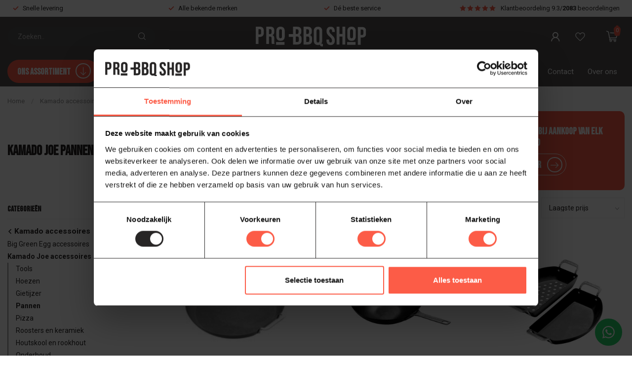

--- FILE ---
content_type: text/html;charset=utf-8
request_url: https://www.probbqshop.nl/kamado-accessoires/kamado-joe-accessoires/pannen/
body_size: 44388
content:
<!DOCTYPE html>
<html lang="nl">
  <head>
<link rel="preconnect" href="https://cdn.webshopapp.com">
<link rel="preconnect" href="https://fonts.googleapis.com">
<link rel="preconnect" href="https://fonts.gstatic.com" crossorigin>
<!--

    Theme Proxima | v1.0.0.1903202301_1_23978
    Theme designed and created by Dyvelopment - We are true e-commerce heroes!

    For custom Lightspeed eCom development or design contact us at www.dyvelopment.com

      _____                  _                                  _   
     |  __ \                | |                                | |  
     | |  | |_   ___   _____| | ___  _ __  _ __ ___   ___ _ __ | |_ 
     | |  | | | | \ \ / / _ \ |/ _ \| '_ \| '_ ` _ \ / _ \ '_ \| __|
     | |__| | |_| |\ V /  __/ | (_) | |_) | | | | | |  __/ | | | |_ 
     |_____/ \__, | \_/ \___|_|\___/| .__/|_| |_| |_|\___|_| |_|\__|
              __/ |                 | |                             
             |___/                  |_|                             
-->


<meta charset="utf-8"/>
<!-- [START] 'blocks/head.rain' -->
<!--

  (c) 2008-2026 Lightspeed Netherlands B.V.
  http://www.lightspeedhq.com
  Generated: 21-01-2026 @ 07:50:16

-->
<link rel="canonical" href="https://www.probbqshop.nl/kamado-accessoires/kamado-joe-accessoires/pannen/"/>
<link rel="alternate" href="https://www.probbqshop.nl/index.rss" type="application/rss+xml" title="Nieuwe producten"/>
<meta name="robots" content="noodp,noydir"/>
<meta name="google-site-verification" content="MV7z_Tss3n2m3NVwDeXEQh32Lpt1DokMl1YwtrOXGNk"/>
<meta name="google-site-verification" content="hv722HRqOiZyTCgLey5KyH0oU_Je2fWJXSMhKw0Edpk"/>
<meta name="google-site-verification" content="KEABv13c9ODOssyKvBu9gVhY6bDNTQks5XNeaH3xcYw"/>
<meta property="og:url" content="https://www.probbqshop.nl/kamado-accessoires/kamado-joe-accessoires/pannen/?source=facebook"/>
<meta property="og:site_name" content="proBBQshop"/>
<meta property="og:title" content="Kamado Joe pannen"/>
<meta property="og:description" content="De meest ervaren BBQshop van Nederland. Met merken zoals Big Green Egg, The Bastard, Kamado Joe, Grill Guru, Monolith en Primo oval grills."/>
<script>
/* DyApps Theme Addons config */
if( !window.dyapps ){ window.dyapps = {}; }
window.dyapps.addons = {
 "enabled": true,
 "created_at": "03-12-2024 08:33:53",
 "settings": {
    "matrix_separator": ",",
    "filterGroupSwatches": [],
    "swatchesForCustomFields": [],
    "plan": {
     "can_variant_group": true,
     "can_stockify": true,
     "can_vat_switcher": true,
     "can_age_popup": false,
     "can_custom_qty": false,
     "can_data01_colors": false
    },
    "advancedVariants": {
     "enabled": false,
     "price_in_dropdown": true,
     "stockify_in_dropdown": true,
     "disable_out_of_stock": true,
     "grid_swatches_container_selector": ".dy-collection-grid-swatch-holder",
     "grid_swatches_position": "left",
     "grid_swatches_max_colors": 4,
     "grid_swatches_enabled": true,
     "variant_status_icon": false,
     "display_type": "select",
     "product_swatches_size": "default",
     "live_pricing": true
    },
    "age_popup": {
     "enabled": false,
     "logo_url": "",
     "image_footer_url": "",
     "text": {
                 
        "nl": {
         "content": "<h3>Bevestig je leeftijd<\/h3><p>Je moet 18 jaar of ouder zijn om deze website te bezoeken.<\/p>",
         "content_no": "<h3>Sorry!<\/h3><p>Je kunt deze website helaas niet bezoeken.<\/p>",
         "button_yes": "Ik ben 18 jaar of ouder",
         "button_no": "Ik ben jonger dan 18",
        }        }
    },
    "stockify": {
     "enabled": false,
     "stock_trigger_type": "outofstock",
     "optin_policy": false,
     "api": "https://my.dyapps.io/api/public/62d5c895cd/stockify/subscribe",
     "text": {
                 
        "nl": {
         "email_placeholder": "Jouw e-mailadres",
         "button_trigger": "Geef me een seintje bij voorraad",
         "button_submit": "Houd me op de hoogte!",
         "title": "Laat je e-mailadres achter",
         "desc": "Helaas is dit product momenteel uitverkocht. Laat je e-mailadres achter en we sturen je een e-mail wanneer het product weer beschikbaar is.",
         "bottom_text": "We gebruiken je gegevens alleen voor deze email. Meer info in onze <a href=\"\/service\/privacy-policy\/\" target=\"_blank\">privacy policy<\/a>."
        }        }
    },
    "categoryBanners": {
     "enabled": true,
     "mobile_breakpoint": "576px",
     "category_banner": [],
     "banners": {
             }
    }
 },
 "swatches": {
 "default": {"is_default": true, "type": "multi", "values": {"background-size": "10px 10px", "background-position": "0 0, 0 5px, 5px -5px, -5px 0px", "background-image": "linear-gradient(45deg, rgba(100,100,100,0.3) 25%, transparent 25%),  linear-gradient(-45deg, rgba(100,100,100,0.3) 25%, transparent 25%),  linear-gradient(45deg, transparent 75%, rgba(100,100,100,0.3) 75%),  linear-gradient(-45deg, transparent 75%, rgba(100,100,100,0.3) 75%)"}} ,   }
};
</script>
<script>
(function(){function t(t,e,r){if("cookie"===t){var n=document.cookie.split(";");for(var o=0;o<n.length;o++){var i=n[o].split("=");if(i[0].trim()===e)return i[1]}}else if("localStorage"===t)return localStorage.getItem(e);else if("jsVariable"===t)return window[e];else console.warn("invalid uid source",t)}function e(e,r,n){var o=document.createElement("script");o.async=!0,o.src=r,e.insertBefore(o,n)}function r(r,n,o,i,a){var c,s=!1;try{var u=navigator.userAgent,f=/Version\/([0-9\._]+)(.*Mobile)?.*Safari.*/.exec(u);f&&parseFloat(f[1])>=16.4&&(c=t(o,i,""),s=!0)}catch(t){console.error(t)}var l=window[a]=window[a]||[];l.push({"gtm.start":(new Date).getTime(),event:"gtm.js"});var g=r+"/M0JMU00yJmVu.js?tg="+n+(s?"&enableCK=true":"")+(c?"&mcookie="+encodeURIComponent(c):""),d=document.getElementsByTagName("script")[0];e(d.parentNode,g,d)}r('https://tagging.probbqshop.nl',"PQJDN5K","cookie","_taggingmk","dataLayer")})();
</script>
<!--[if lt IE 9]>
<script src="https://cdn.webshopapp.com/assets/html5shiv.js?2025-02-20"></script>
<![endif]-->
<!-- [END] 'blocks/head.rain' -->

<title>Kamado Joe pannen - proBBQshop</title>

<meta name="dyapps-addons-enabled" content="true">
<meta name="dyapps-addons-version" content="2022081001">
<meta name="dyapps-theme-name" content="Proxima">
<meta name="dyapps-theme-editor" content="true">

<meta name="description" content="De meest ervaren BBQshop van Nederland. Met merken zoals Big Green Egg, The Bastard, Kamado Joe, Grill Guru, Monolith en Primo oval grills." />
<meta name="keywords" content="Kamado, Joe, pannen, BBQ, barbecue, beste barbecue, aanbieding, big green egg, the bastard, kamado joe, primo grill, grill dome, Grill Guru, Grill Pro, ProQ, workshop, professionele, broil king, rookhout, rookmot, houtskool, kruiden, rubs, messen, ko" />

<meta http-equiv="X-UA-Compatible" content="IE=edge">
<meta name="viewport" content="width=device-width, initial-scale=1">

<link rel="shortcut icon" href="https://cdn.webshopapp.com/shops/23978/themes/182358/v/1968793/assets/favicon.ico?20231115112532" type="image/x-icon" />
<link rel="preload" as="image" href="https://cdn.webshopapp.com/shops/349842/files/430560154/logo-probqqshop.svg">



<script src="https://cdn.webshopapp.com/shops/23978/themes/182358/assets/jquery-1-12-4-min.js?20251203142131" defer></script>
<script>if(navigator.userAgent.indexOf("MSIE ") > -1 || navigator.userAgent.indexOf("Trident/") > -1) { document.write('<script src="https://cdn.webshopapp.com/shops/23978/themes/182358/assets/intersection-observer-polyfill.js?20251203142131">\x3C/script>') }</script>

<style>/*!
 * Bootstrap Reboot v4.6.1 (https://getbootstrap.com/)
 * Copyright 2011-2021 The Bootstrap Authors
 * Copyright 2011-2021 Twitter, Inc.
 * Licensed under MIT (https://github.com/twbs/bootstrap/blob/main/LICENSE)
 * Forked from Normalize.css, licensed MIT (https://github.com/necolas/normalize.css/blob/master/LICENSE.md)
 */*,*::before,*::after{box-sizing:border-box}html{font-family:sans-serif;line-height:1.15;-webkit-text-size-adjust:100%;-webkit-tap-highlight-color:rgba(0,0,0,0)}article,aside,figcaption,figure,footer,header,hgroup,main,nav,section{display:block}body{margin:0;font-family:-apple-system,BlinkMacSystemFont,"Segoe UI",Roboto,"Helvetica Neue",Arial,"Noto Sans","Liberation Sans",sans-serif,"Apple Color Emoji","Segoe UI Emoji","Segoe UI Symbol","Noto Color Emoji";font-size:1rem;font-weight:400;line-height:1.42857143;color:#212529;text-align:left;background-color:#fff}[tabindex="-1"]:focus:not(:focus-visible){outline:0 !important}hr{box-sizing:content-box;height:0;overflow:visible}h1,h2,h3,h4,h5,h6{margin-top:0;margin-bottom:.5rem}p{margin-top:0;margin-bottom:1rem}abbr[title],abbr[data-original-title]{text-decoration:underline;text-decoration:underline dotted;cursor:help;border-bottom:0;text-decoration-skip-ink:none}address{margin-bottom:1rem;font-style:normal;line-height:inherit}ol,ul,dl{margin-top:0;margin-bottom:1rem}ol ol,ul ul,ol ul,ul ol{margin-bottom:0}dt{font-weight:700}dd{margin-bottom:.5rem;margin-left:0}blockquote{margin:0 0 1rem}b,strong{font-weight:bolder}small{font-size:80%}sub,sup{position:relative;font-size:75%;line-height:0;vertical-align:baseline}sub{bottom:-0.25em}sup{top:-0.5em}a{color:#007bff;text-decoration:none;background-color:transparent}a:hover{color:#0056b3;text-decoration:underline}a:not([href]):not([class]){color:inherit;text-decoration:none}a:not([href]):not([class]):hover{color:inherit;text-decoration:none}pre,code,kbd,samp{font-family:SFMono-Regular,Menlo,Monaco,Consolas,"Liberation Mono","Courier New",monospace;font-size:1em}pre{margin-top:0;margin-bottom:1rem;overflow:auto;-ms-overflow-style:scrollbar}figure{margin:0 0 1rem}img{vertical-align:middle;border-style:none}svg{overflow:hidden;vertical-align:middle}table{border-collapse:collapse}caption{padding-top:.75rem;padding-bottom:.75rem;color:#6c757d;text-align:left;caption-side:bottom}th{text-align:inherit;text-align:-webkit-match-parent}label{display:inline-block;margin-bottom:.5rem}button{border-radius:0}button:focus:not(:focus-visible){outline:0}input,button,select,optgroup,textarea{margin:0;font-family:inherit;font-size:inherit;line-height:inherit}button,input{overflow:visible}button,select{text-transform:none}[role=button]{cursor:pointer}select{word-wrap:normal}button,[type=button],[type=reset],[type=submit]{-webkit-appearance:button}button:not(:disabled),[type=button]:not(:disabled),[type=reset]:not(:disabled),[type=submit]:not(:disabled){cursor:pointer}button::-moz-focus-inner,[type=button]::-moz-focus-inner,[type=reset]::-moz-focus-inner,[type=submit]::-moz-focus-inner{padding:0;border-style:none}input[type=radio],input[type=checkbox]{box-sizing:border-box;padding:0}textarea{overflow:auto;resize:vertical}fieldset{min-width:0;padding:0;margin:0;border:0}legend{display:block;width:100%;max-width:100%;padding:0;margin-bottom:.5rem;font-size:1.5rem;line-height:inherit;color:inherit;white-space:normal}progress{vertical-align:baseline}[type=number]::-webkit-inner-spin-button,[type=number]::-webkit-outer-spin-button{height:auto}[type=search]{outline-offset:-2px;-webkit-appearance:none}[type=search]::-webkit-search-decoration{-webkit-appearance:none}::-webkit-file-upload-button{font:inherit;-webkit-appearance:button}output{display:inline-block}summary{display:list-item;cursor:pointer}template{display:none}[hidden]{display:none !important}/*!
 * Bootstrap Grid v4.6.1 (https://getbootstrap.com/)
 * Copyright 2011-2021 The Bootstrap Authors
 * Copyright 2011-2021 Twitter, Inc.
 * Licensed under MIT (https://github.com/twbs/bootstrap/blob/main/LICENSE)
 */html{box-sizing:border-box;-ms-overflow-style:scrollbar}*,*::before,*::after{box-sizing:inherit}.container,.container-fluid,.container-xl,.container-lg,.container-md,.container-sm{width:100%;padding-right:15px;padding-left:15px;margin-right:auto;margin-left:auto}@media(min-width: 576px){.container-sm,.container{max-width:540px}}@media(min-width: 768px){.container-md,.container-sm,.container{max-width:720px}}@media(min-width: 992px){.container-lg,.container-md,.container-sm,.container{max-width:960px}}@media(min-width: 1200px){.container-xl,.container-lg,.container-md,.container-sm,.container{max-width:1140px}}.row{display:flex;flex-wrap:wrap;margin-right:-15px;margin-left:-15px}.no-gutters{margin-right:0;margin-left:0}.no-gutters>.col,.no-gutters>[class*=col-]{padding-right:0;padding-left:0}.col-xl,.col-xl-auto,.col-xl-12,.col-xl-11,.col-xl-10,.col-xl-9,.col-xl-8,.col-xl-7,.col-xl-6,.col-xl-5,.col-xl-4,.col-xl-3,.col-xl-2,.col-xl-1,.col-lg,.col-lg-auto,.col-lg-12,.col-lg-11,.col-lg-10,.col-lg-9,.col-lg-8,.col-lg-7,.col-lg-6,.col-lg-5,.col-lg-4,.col-lg-3,.col-lg-2,.col-lg-1,.col-md,.col-md-auto,.col-md-12,.col-md-11,.col-md-10,.col-md-9,.col-md-8,.col-md-7,.col-md-6,.col-md-5,.col-md-4,.col-md-3,.col-md-2,.col-md-1,.col-sm,.col-sm-auto,.col-sm-12,.col-sm-11,.col-sm-10,.col-sm-9,.col-sm-8,.col-sm-7,.col-sm-6,.col-sm-5,.col-sm-4,.col-sm-3,.col-sm-2,.col-sm-1,.col,.col-auto,.col-12,.col-11,.col-10,.col-9,.col-8,.col-7,.col-6,.col-5,.col-4,.col-3,.col-2,.col-1{position:relative;width:100%;padding-right:15px;padding-left:15px}.col{flex-basis:0;flex-grow:1;max-width:100%}.row-cols-1>*{flex:0 0 100%;max-width:100%}.row-cols-2>*{flex:0 0 50%;max-width:50%}.row-cols-3>*{flex:0 0 33.3333333333%;max-width:33.3333333333%}.row-cols-4>*{flex:0 0 25%;max-width:25%}.row-cols-5>*{flex:0 0 20%;max-width:20%}.row-cols-6>*{flex:0 0 16.6666666667%;max-width:16.6666666667%}.col-auto{flex:0 0 auto;width:auto;max-width:100%}.col-1{flex:0 0 8.33333333%;max-width:8.33333333%}.col-2{flex:0 0 16.66666667%;max-width:16.66666667%}.col-3{flex:0 0 25%;max-width:25%}.col-4{flex:0 0 33.33333333%;max-width:33.33333333%}.col-5{flex:0 0 41.66666667%;max-width:41.66666667%}.col-6{flex:0 0 50%;max-width:50%}.col-7{flex:0 0 58.33333333%;max-width:58.33333333%}.col-8{flex:0 0 66.66666667%;max-width:66.66666667%}.col-9{flex:0 0 75%;max-width:75%}.col-10{flex:0 0 83.33333333%;max-width:83.33333333%}.col-11{flex:0 0 91.66666667%;max-width:91.66666667%}.col-12{flex:0 0 100%;max-width:100%}.order-first{order:-1}.order-last{order:13}.order-0{order:0}.order-1{order:1}.order-2{order:2}.order-3{order:3}.order-4{order:4}.order-5{order:5}.order-6{order:6}.order-7{order:7}.order-8{order:8}.order-9{order:9}.order-10{order:10}.order-11{order:11}.order-12{order:12}.offset-1{margin-left:8.33333333%}.offset-2{margin-left:16.66666667%}.offset-3{margin-left:25%}.offset-4{margin-left:33.33333333%}.offset-5{margin-left:41.66666667%}.offset-6{margin-left:50%}.offset-7{margin-left:58.33333333%}.offset-8{margin-left:66.66666667%}.offset-9{margin-left:75%}.offset-10{margin-left:83.33333333%}.offset-11{margin-left:91.66666667%}@media(min-width: 576px){.col-sm{flex-basis:0;flex-grow:1;max-width:100%}.row-cols-sm-1>*{flex:0 0 100%;max-width:100%}.row-cols-sm-2>*{flex:0 0 50%;max-width:50%}.row-cols-sm-3>*{flex:0 0 33.3333333333%;max-width:33.3333333333%}.row-cols-sm-4>*{flex:0 0 25%;max-width:25%}.row-cols-sm-5>*{flex:0 0 20%;max-width:20%}.row-cols-sm-6>*{flex:0 0 16.6666666667%;max-width:16.6666666667%}.col-sm-auto{flex:0 0 auto;width:auto;max-width:100%}.col-sm-1{flex:0 0 8.33333333%;max-width:8.33333333%}.col-sm-2{flex:0 0 16.66666667%;max-width:16.66666667%}.col-sm-3{flex:0 0 25%;max-width:25%}.col-sm-4{flex:0 0 33.33333333%;max-width:33.33333333%}.col-sm-5{flex:0 0 41.66666667%;max-width:41.66666667%}.col-sm-6{flex:0 0 50%;max-width:50%}.col-sm-7{flex:0 0 58.33333333%;max-width:58.33333333%}.col-sm-8{flex:0 0 66.66666667%;max-width:66.66666667%}.col-sm-9{flex:0 0 75%;max-width:75%}.col-sm-10{flex:0 0 83.33333333%;max-width:83.33333333%}.col-sm-11{flex:0 0 91.66666667%;max-width:91.66666667%}.col-sm-12{flex:0 0 100%;max-width:100%}.order-sm-first{order:-1}.order-sm-last{order:13}.order-sm-0{order:0}.order-sm-1{order:1}.order-sm-2{order:2}.order-sm-3{order:3}.order-sm-4{order:4}.order-sm-5{order:5}.order-sm-6{order:6}.order-sm-7{order:7}.order-sm-8{order:8}.order-sm-9{order:9}.order-sm-10{order:10}.order-sm-11{order:11}.order-sm-12{order:12}.offset-sm-0{margin-left:0}.offset-sm-1{margin-left:8.33333333%}.offset-sm-2{margin-left:16.66666667%}.offset-sm-3{margin-left:25%}.offset-sm-4{margin-left:33.33333333%}.offset-sm-5{margin-left:41.66666667%}.offset-sm-6{margin-left:50%}.offset-sm-7{margin-left:58.33333333%}.offset-sm-8{margin-left:66.66666667%}.offset-sm-9{margin-left:75%}.offset-sm-10{margin-left:83.33333333%}.offset-sm-11{margin-left:91.66666667%}}@media(min-width: 768px){.col-md{flex-basis:0;flex-grow:1;max-width:100%}.row-cols-md-1>*{flex:0 0 100%;max-width:100%}.row-cols-md-2>*{flex:0 0 50%;max-width:50%}.row-cols-md-3>*{flex:0 0 33.3333333333%;max-width:33.3333333333%}.row-cols-md-4>*{flex:0 0 25%;max-width:25%}.row-cols-md-5>*{flex:0 0 20%;max-width:20%}.row-cols-md-6>*{flex:0 0 16.6666666667%;max-width:16.6666666667%}.col-md-auto{flex:0 0 auto;width:auto;max-width:100%}.col-md-1{flex:0 0 8.33333333%;max-width:8.33333333%}.col-md-2{flex:0 0 16.66666667%;max-width:16.66666667%}.col-md-3{flex:0 0 25%;max-width:25%}.col-md-4{flex:0 0 33.33333333%;max-width:33.33333333%}.col-md-5{flex:0 0 41.66666667%;max-width:41.66666667%}.col-md-6{flex:0 0 50%;max-width:50%}.col-md-7{flex:0 0 58.33333333%;max-width:58.33333333%}.col-md-8{flex:0 0 66.66666667%;max-width:66.66666667%}.col-md-9{flex:0 0 75%;max-width:75%}.col-md-10{flex:0 0 83.33333333%;max-width:83.33333333%}.col-md-11{flex:0 0 91.66666667%;max-width:91.66666667%}.col-md-12{flex:0 0 100%;max-width:100%}.order-md-first{order:-1}.order-md-last{order:13}.order-md-0{order:0}.order-md-1{order:1}.order-md-2{order:2}.order-md-3{order:3}.order-md-4{order:4}.order-md-5{order:5}.order-md-6{order:6}.order-md-7{order:7}.order-md-8{order:8}.order-md-9{order:9}.order-md-10{order:10}.order-md-11{order:11}.order-md-12{order:12}.offset-md-0{margin-left:0}.offset-md-1{margin-left:8.33333333%}.offset-md-2{margin-left:16.66666667%}.offset-md-3{margin-left:25%}.offset-md-4{margin-left:33.33333333%}.offset-md-5{margin-left:41.66666667%}.offset-md-6{margin-left:50%}.offset-md-7{margin-left:58.33333333%}.offset-md-8{margin-left:66.66666667%}.offset-md-9{margin-left:75%}.offset-md-10{margin-left:83.33333333%}.offset-md-11{margin-left:91.66666667%}}@media(min-width: 992px){.col-lg{flex-basis:0;flex-grow:1;max-width:100%}.row-cols-lg-1>*{flex:0 0 100%;max-width:100%}.row-cols-lg-2>*{flex:0 0 50%;max-width:50%}.row-cols-lg-3>*{flex:0 0 33.3333333333%;max-width:33.3333333333%}.row-cols-lg-4>*{flex:0 0 25%;max-width:25%}.row-cols-lg-5>*{flex:0 0 20%;max-width:20%}.row-cols-lg-6>*{flex:0 0 16.6666666667%;max-width:16.6666666667%}.col-lg-auto{flex:0 0 auto;width:auto;max-width:100%}.col-lg-1{flex:0 0 8.33333333%;max-width:8.33333333%}.col-lg-2{flex:0 0 16.66666667%;max-width:16.66666667%}.col-lg-3{flex:0 0 25%;max-width:25%}.col-lg-4{flex:0 0 33.33333333%;max-width:33.33333333%}.col-lg-5{flex:0 0 41.66666667%;max-width:41.66666667%}.col-lg-6{flex:0 0 50%;max-width:50%}.col-lg-7{flex:0 0 58.33333333%;max-width:58.33333333%}.col-lg-8{flex:0 0 66.66666667%;max-width:66.66666667%}.col-lg-9{flex:0 0 75%;max-width:75%}.col-lg-10{flex:0 0 83.33333333%;max-width:83.33333333%}.col-lg-11{flex:0 0 91.66666667%;max-width:91.66666667%}.col-lg-12{flex:0 0 100%;max-width:100%}.order-lg-first{order:-1}.order-lg-last{order:13}.order-lg-0{order:0}.order-lg-1{order:1}.order-lg-2{order:2}.order-lg-3{order:3}.order-lg-4{order:4}.order-lg-5{order:5}.order-lg-6{order:6}.order-lg-7{order:7}.order-lg-8{order:8}.order-lg-9{order:9}.order-lg-10{order:10}.order-lg-11{order:11}.order-lg-12{order:12}.offset-lg-0{margin-left:0}.offset-lg-1{margin-left:8.33333333%}.offset-lg-2{margin-left:16.66666667%}.offset-lg-3{margin-left:25%}.offset-lg-4{margin-left:33.33333333%}.offset-lg-5{margin-left:41.66666667%}.offset-lg-6{margin-left:50%}.offset-lg-7{margin-left:58.33333333%}.offset-lg-8{margin-left:66.66666667%}.offset-lg-9{margin-left:75%}.offset-lg-10{margin-left:83.33333333%}.offset-lg-11{margin-left:91.66666667%}}@media(min-width: 1200px){.col-xl{flex-basis:0;flex-grow:1;max-width:100%}.row-cols-xl-1>*{flex:0 0 100%;max-width:100%}.row-cols-xl-2>*{flex:0 0 50%;max-width:50%}.row-cols-xl-3>*{flex:0 0 33.3333333333%;max-width:33.3333333333%}.row-cols-xl-4>*{flex:0 0 25%;max-width:25%}.row-cols-xl-5>*{flex:0 0 20%;max-width:20%}.row-cols-xl-6>*{flex:0 0 16.6666666667%;max-width:16.6666666667%}.col-xl-auto{flex:0 0 auto;width:auto;max-width:100%}.col-xl-1{flex:0 0 8.33333333%;max-width:8.33333333%}.col-xl-2{flex:0 0 16.66666667%;max-width:16.66666667%}.col-xl-3{flex:0 0 25%;max-width:25%}.col-xl-4{flex:0 0 33.33333333%;max-width:33.33333333%}.col-xl-5{flex:0 0 41.66666667%;max-width:41.66666667%}.col-xl-6{flex:0 0 50%;max-width:50%}.col-xl-7{flex:0 0 58.33333333%;max-width:58.33333333%}.col-xl-8{flex:0 0 66.66666667%;max-width:66.66666667%}.col-xl-9{flex:0 0 75%;max-width:75%}.col-xl-10{flex:0 0 83.33333333%;max-width:83.33333333%}.col-xl-11{flex:0 0 91.66666667%;max-width:91.66666667%}.col-xl-12{flex:0 0 100%;max-width:100%}.order-xl-first{order:-1}.order-xl-last{order:13}.order-xl-0{order:0}.order-xl-1{order:1}.order-xl-2{order:2}.order-xl-3{order:3}.order-xl-4{order:4}.order-xl-5{order:5}.order-xl-6{order:6}.order-xl-7{order:7}.order-xl-8{order:8}.order-xl-9{order:9}.order-xl-10{order:10}.order-xl-11{order:11}.order-xl-12{order:12}.offset-xl-0{margin-left:0}.offset-xl-1{margin-left:8.33333333%}.offset-xl-2{margin-left:16.66666667%}.offset-xl-3{margin-left:25%}.offset-xl-4{margin-left:33.33333333%}.offset-xl-5{margin-left:41.66666667%}.offset-xl-6{margin-left:50%}.offset-xl-7{margin-left:58.33333333%}.offset-xl-8{margin-left:66.66666667%}.offset-xl-9{margin-left:75%}.offset-xl-10{margin-left:83.33333333%}.offset-xl-11{margin-left:91.66666667%}}.d-none{display:none !important}.d-inline{display:inline !important}.d-inline-block{display:inline-block !important}.d-block{display:block !important}.d-table{display:table !important}.d-table-row{display:table-row !important}.d-table-cell{display:table-cell !important}.d-flex{display:flex !important}.d-inline-flex{display:inline-flex !important}@media(min-width: 576px){.d-sm-none{display:none !important}.d-sm-inline{display:inline !important}.d-sm-inline-block{display:inline-block !important}.d-sm-block{display:block !important}.d-sm-table{display:table !important}.d-sm-table-row{display:table-row !important}.d-sm-table-cell{display:table-cell !important}.d-sm-flex{display:flex !important}.d-sm-inline-flex{display:inline-flex !important}}@media(min-width: 768px){.d-md-none{display:none !important}.d-md-inline{display:inline !important}.d-md-inline-block{display:inline-block !important}.d-md-block{display:block !important}.d-md-table{display:table !important}.d-md-table-row{display:table-row !important}.d-md-table-cell{display:table-cell !important}.d-md-flex{display:flex !important}.d-md-inline-flex{display:inline-flex !important}}@media(min-width: 992px){.d-lg-none{display:none !important}.d-lg-inline{display:inline !important}.d-lg-inline-block{display:inline-block !important}.d-lg-block{display:block !important}.d-lg-table{display:table !important}.d-lg-table-row{display:table-row !important}.d-lg-table-cell{display:table-cell !important}.d-lg-flex{display:flex !important}.d-lg-inline-flex{display:inline-flex !important}}@media(min-width: 1200px){.d-xl-none{display:none !important}.d-xl-inline{display:inline !important}.d-xl-inline-block{display:inline-block !important}.d-xl-block{display:block !important}.d-xl-table{display:table !important}.d-xl-table-row{display:table-row !important}.d-xl-table-cell{display:table-cell !important}.d-xl-flex{display:flex !important}.d-xl-inline-flex{display:inline-flex !important}}@media print{.d-print-none{display:none !important}.d-print-inline{display:inline !important}.d-print-inline-block{display:inline-block !important}.d-print-block{display:block !important}.d-print-table{display:table !important}.d-print-table-row{display:table-row !important}.d-print-table-cell{display:table-cell !important}.d-print-flex{display:flex !important}.d-print-inline-flex{display:inline-flex !important}}.flex-row{flex-direction:row !important}.flex-column{flex-direction:column !important}.flex-row-reverse{flex-direction:row-reverse !important}.flex-column-reverse{flex-direction:column-reverse !important}.flex-wrap{flex-wrap:wrap !important}.flex-nowrap{flex-wrap:nowrap !important}.flex-wrap-reverse{flex-wrap:wrap-reverse !important}.flex-fill{flex:1 1 auto !important}.flex-grow-0{flex-grow:0 !important}.flex-grow-1{flex-grow:1 !important}.flex-shrink-0{flex-shrink:0 !important}.flex-shrink-1{flex-shrink:1 !important}.justify-content-start{justify-content:flex-start !important}.justify-content-end{justify-content:flex-end !important}.justify-content-center{justify-content:center !important}.justify-content-between{justify-content:space-between !important}.justify-content-around{justify-content:space-around !important}.align-items-start{align-items:flex-start !important}.align-items-end{align-items:flex-end !important}.align-items-center{align-items:center !important}.align-items-baseline{align-items:baseline !important}.align-items-stretch{align-items:stretch !important}.align-content-start{align-content:flex-start !important}.align-content-end{align-content:flex-end !important}.align-content-center{align-content:center !important}.align-content-between{align-content:space-between !important}.align-content-around{align-content:space-around !important}.align-content-stretch{align-content:stretch !important}.align-self-auto{align-self:auto !important}.align-self-start{align-self:flex-start !important}.align-self-end{align-self:flex-end !important}.align-self-center{align-self:center !important}.align-self-baseline{align-self:baseline !important}.align-self-stretch{align-self:stretch !important}@media(min-width: 576px){.flex-sm-row{flex-direction:row !important}.flex-sm-column{flex-direction:column !important}.flex-sm-row-reverse{flex-direction:row-reverse !important}.flex-sm-column-reverse{flex-direction:column-reverse !important}.flex-sm-wrap{flex-wrap:wrap !important}.flex-sm-nowrap{flex-wrap:nowrap !important}.flex-sm-wrap-reverse{flex-wrap:wrap-reverse !important}.flex-sm-fill{flex:1 1 auto !important}.flex-sm-grow-0{flex-grow:0 !important}.flex-sm-grow-1{flex-grow:1 !important}.flex-sm-shrink-0{flex-shrink:0 !important}.flex-sm-shrink-1{flex-shrink:1 !important}.justify-content-sm-start{justify-content:flex-start !important}.justify-content-sm-end{justify-content:flex-end !important}.justify-content-sm-center{justify-content:center !important}.justify-content-sm-between{justify-content:space-between !important}.justify-content-sm-around{justify-content:space-around !important}.align-items-sm-start{align-items:flex-start !important}.align-items-sm-end{align-items:flex-end !important}.align-items-sm-center{align-items:center !important}.align-items-sm-baseline{align-items:baseline !important}.align-items-sm-stretch{align-items:stretch !important}.align-content-sm-start{align-content:flex-start !important}.align-content-sm-end{align-content:flex-end !important}.align-content-sm-center{align-content:center !important}.align-content-sm-between{align-content:space-between !important}.align-content-sm-around{align-content:space-around !important}.align-content-sm-stretch{align-content:stretch !important}.align-self-sm-auto{align-self:auto !important}.align-self-sm-start{align-self:flex-start !important}.align-self-sm-end{align-self:flex-end !important}.align-self-sm-center{align-self:center !important}.align-self-sm-baseline{align-self:baseline !important}.align-self-sm-stretch{align-self:stretch !important}}@media(min-width: 768px){.flex-md-row{flex-direction:row !important}.flex-md-column{flex-direction:column !important}.flex-md-row-reverse{flex-direction:row-reverse !important}.flex-md-column-reverse{flex-direction:column-reverse !important}.flex-md-wrap{flex-wrap:wrap !important}.flex-md-nowrap{flex-wrap:nowrap !important}.flex-md-wrap-reverse{flex-wrap:wrap-reverse !important}.flex-md-fill{flex:1 1 auto !important}.flex-md-grow-0{flex-grow:0 !important}.flex-md-grow-1{flex-grow:1 !important}.flex-md-shrink-0{flex-shrink:0 !important}.flex-md-shrink-1{flex-shrink:1 !important}.justify-content-md-start{justify-content:flex-start !important}.justify-content-md-end{justify-content:flex-end !important}.justify-content-md-center{justify-content:center !important}.justify-content-md-between{justify-content:space-between !important}.justify-content-md-around{justify-content:space-around !important}.align-items-md-start{align-items:flex-start !important}.align-items-md-end{align-items:flex-end !important}.align-items-md-center{align-items:center !important}.align-items-md-baseline{align-items:baseline !important}.align-items-md-stretch{align-items:stretch !important}.align-content-md-start{align-content:flex-start !important}.align-content-md-end{align-content:flex-end !important}.align-content-md-center{align-content:center !important}.align-content-md-between{align-content:space-between !important}.align-content-md-around{align-content:space-around !important}.align-content-md-stretch{align-content:stretch !important}.align-self-md-auto{align-self:auto !important}.align-self-md-start{align-self:flex-start !important}.align-self-md-end{align-self:flex-end !important}.align-self-md-center{align-self:center !important}.align-self-md-baseline{align-self:baseline !important}.align-self-md-stretch{align-self:stretch !important}}@media(min-width: 992px){.flex-lg-row{flex-direction:row !important}.flex-lg-column{flex-direction:column !important}.flex-lg-row-reverse{flex-direction:row-reverse !important}.flex-lg-column-reverse{flex-direction:column-reverse !important}.flex-lg-wrap{flex-wrap:wrap !important}.flex-lg-nowrap{flex-wrap:nowrap !important}.flex-lg-wrap-reverse{flex-wrap:wrap-reverse !important}.flex-lg-fill{flex:1 1 auto !important}.flex-lg-grow-0{flex-grow:0 !important}.flex-lg-grow-1{flex-grow:1 !important}.flex-lg-shrink-0{flex-shrink:0 !important}.flex-lg-shrink-1{flex-shrink:1 !important}.justify-content-lg-start{justify-content:flex-start !important}.justify-content-lg-end{justify-content:flex-end !important}.justify-content-lg-center{justify-content:center !important}.justify-content-lg-between{justify-content:space-between !important}.justify-content-lg-around{justify-content:space-around !important}.align-items-lg-start{align-items:flex-start !important}.align-items-lg-end{align-items:flex-end !important}.align-items-lg-center{align-items:center !important}.align-items-lg-baseline{align-items:baseline !important}.align-items-lg-stretch{align-items:stretch !important}.align-content-lg-start{align-content:flex-start !important}.align-content-lg-end{align-content:flex-end !important}.align-content-lg-center{align-content:center !important}.align-content-lg-between{align-content:space-between !important}.align-content-lg-around{align-content:space-around !important}.align-content-lg-stretch{align-content:stretch !important}.align-self-lg-auto{align-self:auto !important}.align-self-lg-start{align-self:flex-start !important}.align-self-lg-end{align-self:flex-end !important}.align-self-lg-center{align-self:center !important}.align-self-lg-baseline{align-self:baseline !important}.align-self-lg-stretch{align-self:stretch !important}}@media(min-width: 1200px){.flex-xl-row{flex-direction:row !important}.flex-xl-column{flex-direction:column !important}.flex-xl-row-reverse{flex-direction:row-reverse !important}.flex-xl-column-reverse{flex-direction:column-reverse !important}.flex-xl-wrap{flex-wrap:wrap !important}.flex-xl-nowrap{flex-wrap:nowrap !important}.flex-xl-wrap-reverse{flex-wrap:wrap-reverse !important}.flex-xl-fill{flex:1 1 auto !important}.flex-xl-grow-0{flex-grow:0 !important}.flex-xl-grow-1{flex-grow:1 !important}.flex-xl-shrink-0{flex-shrink:0 !important}.flex-xl-shrink-1{flex-shrink:1 !important}.justify-content-xl-start{justify-content:flex-start !important}.justify-content-xl-end{justify-content:flex-end !important}.justify-content-xl-center{justify-content:center !important}.justify-content-xl-between{justify-content:space-between !important}.justify-content-xl-around{justify-content:space-around !important}.align-items-xl-start{align-items:flex-start !important}.align-items-xl-end{align-items:flex-end !important}.align-items-xl-center{align-items:center !important}.align-items-xl-baseline{align-items:baseline !important}.align-items-xl-stretch{align-items:stretch !important}.align-content-xl-start{align-content:flex-start !important}.align-content-xl-end{align-content:flex-end !important}.align-content-xl-center{align-content:center !important}.align-content-xl-between{align-content:space-between !important}.align-content-xl-around{align-content:space-around !important}.align-content-xl-stretch{align-content:stretch !important}.align-self-xl-auto{align-self:auto !important}.align-self-xl-start{align-self:flex-start !important}.align-self-xl-end{align-self:flex-end !important}.align-self-xl-center{align-self:center !important}.align-self-xl-baseline{align-self:baseline !important}.align-self-xl-stretch{align-self:stretch !important}}.m-0{margin:0 !important}.mt-0,.my-0{margin-top:0 !important}.mr-0,.mx-0{margin-right:0 !important}.mb-0,.my-0{margin-bottom:0 !important}.ml-0,.mx-0{margin-left:0 !important}.m-1{margin:5px !important}.mt-1,.my-1{margin-top:5px !important}.mr-1,.mx-1{margin-right:5px !important}.mb-1,.my-1{margin-bottom:5px !important}.ml-1,.mx-1{margin-left:5px !important}.m-2{margin:10px !important}.mt-2,.my-2{margin-top:10px !important}.mr-2,.mx-2{margin-right:10px !important}.mb-2,.my-2{margin-bottom:10px !important}.ml-2,.mx-2{margin-left:10px !important}.m-3{margin:15px !important}.mt-3,.my-3{margin-top:15px !important}.mr-3,.mx-3{margin-right:15px !important}.mb-3,.my-3{margin-bottom:15px !important}.ml-3,.mx-3{margin-left:15px !important}.m-4{margin:30px !important}.mt-4,.my-4{margin-top:30px !important}.mr-4,.mx-4{margin-right:30px !important}.mb-4,.my-4{margin-bottom:30px !important}.ml-4,.mx-4{margin-left:30px !important}.m-5{margin:50px !important}.mt-5,.my-5{margin-top:50px !important}.mr-5,.mx-5{margin-right:50px !important}.mb-5,.my-5{margin-bottom:50px !important}.ml-5,.mx-5{margin-left:50px !important}.m-6{margin:80px !important}.mt-6,.my-6{margin-top:80px !important}.mr-6,.mx-6{margin-right:80px !important}.mb-6,.my-6{margin-bottom:80px !important}.ml-6,.mx-6{margin-left:80px !important}.p-0{padding:0 !important}.pt-0,.py-0{padding-top:0 !important}.pr-0,.px-0{padding-right:0 !important}.pb-0,.py-0{padding-bottom:0 !important}.pl-0,.px-0{padding-left:0 !important}.p-1{padding:5px !important}.pt-1,.py-1{padding-top:5px !important}.pr-1,.px-1{padding-right:5px !important}.pb-1,.py-1{padding-bottom:5px !important}.pl-1,.px-1{padding-left:5px !important}.p-2{padding:10px !important}.pt-2,.py-2{padding-top:10px !important}.pr-2,.px-2{padding-right:10px !important}.pb-2,.py-2{padding-bottom:10px !important}.pl-2,.px-2{padding-left:10px !important}.p-3{padding:15px !important}.pt-3,.py-3{padding-top:15px !important}.pr-3,.px-3{padding-right:15px !important}.pb-3,.py-3{padding-bottom:15px !important}.pl-3,.px-3{padding-left:15px !important}.p-4{padding:30px !important}.pt-4,.py-4{padding-top:30px !important}.pr-4,.px-4{padding-right:30px !important}.pb-4,.py-4{padding-bottom:30px !important}.pl-4,.px-4{padding-left:30px !important}.p-5{padding:50px !important}.pt-5,.py-5{padding-top:50px !important}.pr-5,.px-5{padding-right:50px !important}.pb-5,.py-5{padding-bottom:50px !important}.pl-5,.px-5{padding-left:50px !important}.p-6{padding:80px !important}.pt-6,.py-6{padding-top:80px !important}.pr-6,.px-6{padding-right:80px !important}.pb-6,.py-6{padding-bottom:80px !important}.pl-6,.px-6{padding-left:80px !important}.m-n1{margin:-5px !important}.mt-n1,.my-n1{margin-top:-5px !important}.mr-n1,.mx-n1{margin-right:-5px !important}.mb-n1,.my-n1{margin-bottom:-5px !important}.ml-n1,.mx-n1{margin-left:-5px !important}.m-n2{margin:-10px !important}.mt-n2,.my-n2{margin-top:-10px !important}.mr-n2,.mx-n2{margin-right:-10px !important}.mb-n2,.my-n2{margin-bottom:-10px !important}.ml-n2,.mx-n2{margin-left:-10px !important}.m-n3{margin:-15px !important}.mt-n3,.my-n3{margin-top:-15px !important}.mr-n3,.mx-n3{margin-right:-15px !important}.mb-n3,.my-n3{margin-bottom:-15px !important}.ml-n3,.mx-n3{margin-left:-15px !important}.m-n4{margin:-30px !important}.mt-n4,.my-n4{margin-top:-30px !important}.mr-n4,.mx-n4{margin-right:-30px !important}.mb-n4,.my-n4{margin-bottom:-30px !important}.ml-n4,.mx-n4{margin-left:-30px !important}.m-n5{margin:-50px !important}.mt-n5,.my-n5{margin-top:-50px !important}.mr-n5,.mx-n5{margin-right:-50px !important}.mb-n5,.my-n5{margin-bottom:-50px !important}.ml-n5,.mx-n5{margin-left:-50px !important}.m-n6{margin:-80px !important}.mt-n6,.my-n6{margin-top:-80px !important}.mr-n6,.mx-n6{margin-right:-80px !important}.mb-n6,.my-n6{margin-bottom:-80px !important}.ml-n6,.mx-n6{margin-left:-80px !important}.m-auto{margin:auto !important}.mt-auto,.my-auto{margin-top:auto !important}.mr-auto,.mx-auto{margin-right:auto !important}.mb-auto,.my-auto{margin-bottom:auto !important}.ml-auto,.mx-auto{margin-left:auto !important}@media(min-width: 576px){.m-sm-0{margin:0 !important}.mt-sm-0,.my-sm-0{margin-top:0 !important}.mr-sm-0,.mx-sm-0{margin-right:0 !important}.mb-sm-0,.my-sm-0{margin-bottom:0 !important}.ml-sm-0,.mx-sm-0{margin-left:0 !important}.m-sm-1{margin:5px !important}.mt-sm-1,.my-sm-1{margin-top:5px !important}.mr-sm-1,.mx-sm-1{margin-right:5px !important}.mb-sm-1,.my-sm-1{margin-bottom:5px !important}.ml-sm-1,.mx-sm-1{margin-left:5px !important}.m-sm-2{margin:10px !important}.mt-sm-2,.my-sm-2{margin-top:10px !important}.mr-sm-2,.mx-sm-2{margin-right:10px !important}.mb-sm-2,.my-sm-2{margin-bottom:10px !important}.ml-sm-2,.mx-sm-2{margin-left:10px !important}.m-sm-3{margin:15px !important}.mt-sm-3,.my-sm-3{margin-top:15px !important}.mr-sm-3,.mx-sm-3{margin-right:15px !important}.mb-sm-3,.my-sm-3{margin-bottom:15px !important}.ml-sm-3,.mx-sm-3{margin-left:15px !important}.m-sm-4{margin:30px !important}.mt-sm-4,.my-sm-4{margin-top:30px !important}.mr-sm-4,.mx-sm-4{margin-right:30px !important}.mb-sm-4,.my-sm-4{margin-bottom:30px !important}.ml-sm-4,.mx-sm-4{margin-left:30px !important}.m-sm-5{margin:50px !important}.mt-sm-5,.my-sm-5{margin-top:50px !important}.mr-sm-5,.mx-sm-5{margin-right:50px !important}.mb-sm-5,.my-sm-5{margin-bottom:50px !important}.ml-sm-5,.mx-sm-5{margin-left:50px !important}.m-sm-6{margin:80px !important}.mt-sm-6,.my-sm-6{margin-top:80px !important}.mr-sm-6,.mx-sm-6{margin-right:80px !important}.mb-sm-6,.my-sm-6{margin-bottom:80px !important}.ml-sm-6,.mx-sm-6{margin-left:80px !important}.p-sm-0{padding:0 !important}.pt-sm-0,.py-sm-0{padding-top:0 !important}.pr-sm-0,.px-sm-0{padding-right:0 !important}.pb-sm-0,.py-sm-0{padding-bottom:0 !important}.pl-sm-0,.px-sm-0{padding-left:0 !important}.p-sm-1{padding:5px !important}.pt-sm-1,.py-sm-1{padding-top:5px !important}.pr-sm-1,.px-sm-1{padding-right:5px !important}.pb-sm-1,.py-sm-1{padding-bottom:5px !important}.pl-sm-1,.px-sm-1{padding-left:5px !important}.p-sm-2{padding:10px !important}.pt-sm-2,.py-sm-2{padding-top:10px !important}.pr-sm-2,.px-sm-2{padding-right:10px !important}.pb-sm-2,.py-sm-2{padding-bottom:10px !important}.pl-sm-2,.px-sm-2{padding-left:10px !important}.p-sm-3{padding:15px !important}.pt-sm-3,.py-sm-3{padding-top:15px !important}.pr-sm-3,.px-sm-3{padding-right:15px !important}.pb-sm-3,.py-sm-3{padding-bottom:15px !important}.pl-sm-3,.px-sm-3{padding-left:15px !important}.p-sm-4{padding:30px !important}.pt-sm-4,.py-sm-4{padding-top:30px !important}.pr-sm-4,.px-sm-4{padding-right:30px !important}.pb-sm-4,.py-sm-4{padding-bottom:30px !important}.pl-sm-4,.px-sm-4{padding-left:30px !important}.p-sm-5{padding:50px !important}.pt-sm-5,.py-sm-5{padding-top:50px !important}.pr-sm-5,.px-sm-5{padding-right:50px !important}.pb-sm-5,.py-sm-5{padding-bottom:50px !important}.pl-sm-5,.px-sm-5{padding-left:50px !important}.p-sm-6{padding:80px !important}.pt-sm-6,.py-sm-6{padding-top:80px !important}.pr-sm-6,.px-sm-6{padding-right:80px !important}.pb-sm-6,.py-sm-6{padding-bottom:80px !important}.pl-sm-6,.px-sm-6{padding-left:80px !important}.m-sm-n1{margin:-5px !important}.mt-sm-n1,.my-sm-n1{margin-top:-5px !important}.mr-sm-n1,.mx-sm-n1{margin-right:-5px !important}.mb-sm-n1,.my-sm-n1{margin-bottom:-5px !important}.ml-sm-n1,.mx-sm-n1{margin-left:-5px !important}.m-sm-n2{margin:-10px !important}.mt-sm-n2,.my-sm-n2{margin-top:-10px !important}.mr-sm-n2,.mx-sm-n2{margin-right:-10px !important}.mb-sm-n2,.my-sm-n2{margin-bottom:-10px !important}.ml-sm-n2,.mx-sm-n2{margin-left:-10px !important}.m-sm-n3{margin:-15px !important}.mt-sm-n3,.my-sm-n3{margin-top:-15px !important}.mr-sm-n3,.mx-sm-n3{margin-right:-15px !important}.mb-sm-n3,.my-sm-n3{margin-bottom:-15px !important}.ml-sm-n3,.mx-sm-n3{margin-left:-15px !important}.m-sm-n4{margin:-30px !important}.mt-sm-n4,.my-sm-n4{margin-top:-30px !important}.mr-sm-n4,.mx-sm-n4{margin-right:-30px !important}.mb-sm-n4,.my-sm-n4{margin-bottom:-30px !important}.ml-sm-n4,.mx-sm-n4{margin-left:-30px !important}.m-sm-n5{margin:-50px !important}.mt-sm-n5,.my-sm-n5{margin-top:-50px !important}.mr-sm-n5,.mx-sm-n5{margin-right:-50px !important}.mb-sm-n5,.my-sm-n5{margin-bottom:-50px !important}.ml-sm-n5,.mx-sm-n5{margin-left:-50px !important}.m-sm-n6{margin:-80px !important}.mt-sm-n6,.my-sm-n6{margin-top:-80px !important}.mr-sm-n6,.mx-sm-n6{margin-right:-80px !important}.mb-sm-n6,.my-sm-n6{margin-bottom:-80px !important}.ml-sm-n6,.mx-sm-n6{margin-left:-80px !important}.m-sm-auto{margin:auto !important}.mt-sm-auto,.my-sm-auto{margin-top:auto !important}.mr-sm-auto,.mx-sm-auto{margin-right:auto !important}.mb-sm-auto,.my-sm-auto{margin-bottom:auto !important}.ml-sm-auto,.mx-sm-auto{margin-left:auto !important}}@media(min-width: 768px){.m-md-0{margin:0 !important}.mt-md-0,.my-md-0{margin-top:0 !important}.mr-md-0,.mx-md-0{margin-right:0 !important}.mb-md-0,.my-md-0{margin-bottom:0 !important}.ml-md-0,.mx-md-0{margin-left:0 !important}.m-md-1{margin:5px !important}.mt-md-1,.my-md-1{margin-top:5px !important}.mr-md-1,.mx-md-1{margin-right:5px !important}.mb-md-1,.my-md-1{margin-bottom:5px !important}.ml-md-1,.mx-md-1{margin-left:5px !important}.m-md-2{margin:10px !important}.mt-md-2,.my-md-2{margin-top:10px !important}.mr-md-2,.mx-md-2{margin-right:10px !important}.mb-md-2,.my-md-2{margin-bottom:10px !important}.ml-md-2,.mx-md-2{margin-left:10px !important}.m-md-3{margin:15px !important}.mt-md-3,.my-md-3{margin-top:15px !important}.mr-md-3,.mx-md-3{margin-right:15px !important}.mb-md-3,.my-md-3{margin-bottom:15px !important}.ml-md-3,.mx-md-3{margin-left:15px !important}.m-md-4{margin:30px !important}.mt-md-4,.my-md-4{margin-top:30px !important}.mr-md-4,.mx-md-4{margin-right:30px !important}.mb-md-4,.my-md-4{margin-bottom:30px !important}.ml-md-4,.mx-md-4{margin-left:30px !important}.m-md-5{margin:50px !important}.mt-md-5,.my-md-5{margin-top:50px !important}.mr-md-5,.mx-md-5{margin-right:50px !important}.mb-md-5,.my-md-5{margin-bottom:50px !important}.ml-md-5,.mx-md-5{margin-left:50px !important}.m-md-6{margin:80px !important}.mt-md-6,.my-md-6{margin-top:80px !important}.mr-md-6,.mx-md-6{margin-right:80px !important}.mb-md-6,.my-md-6{margin-bottom:80px !important}.ml-md-6,.mx-md-6{margin-left:80px !important}.p-md-0{padding:0 !important}.pt-md-0,.py-md-0{padding-top:0 !important}.pr-md-0,.px-md-0{padding-right:0 !important}.pb-md-0,.py-md-0{padding-bottom:0 !important}.pl-md-0,.px-md-0{padding-left:0 !important}.p-md-1{padding:5px !important}.pt-md-1,.py-md-1{padding-top:5px !important}.pr-md-1,.px-md-1{padding-right:5px !important}.pb-md-1,.py-md-1{padding-bottom:5px !important}.pl-md-1,.px-md-1{padding-left:5px !important}.p-md-2{padding:10px !important}.pt-md-2,.py-md-2{padding-top:10px !important}.pr-md-2,.px-md-2{padding-right:10px !important}.pb-md-2,.py-md-2{padding-bottom:10px !important}.pl-md-2,.px-md-2{padding-left:10px !important}.p-md-3{padding:15px !important}.pt-md-3,.py-md-3{padding-top:15px !important}.pr-md-3,.px-md-3{padding-right:15px !important}.pb-md-3,.py-md-3{padding-bottom:15px !important}.pl-md-3,.px-md-3{padding-left:15px !important}.p-md-4{padding:30px !important}.pt-md-4,.py-md-4{padding-top:30px !important}.pr-md-4,.px-md-4{padding-right:30px !important}.pb-md-4,.py-md-4{padding-bottom:30px !important}.pl-md-4,.px-md-4{padding-left:30px !important}.p-md-5{padding:50px !important}.pt-md-5,.py-md-5{padding-top:50px !important}.pr-md-5,.px-md-5{padding-right:50px !important}.pb-md-5,.py-md-5{padding-bottom:50px !important}.pl-md-5,.px-md-5{padding-left:50px !important}.p-md-6{padding:80px !important}.pt-md-6,.py-md-6{padding-top:80px !important}.pr-md-6,.px-md-6{padding-right:80px !important}.pb-md-6,.py-md-6{padding-bottom:80px !important}.pl-md-6,.px-md-6{padding-left:80px !important}.m-md-n1{margin:-5px !important}.mt-md-n1,.my-md-n1{margin-top:-5px !important}.mr-md-n1,.mx-md-n1{margin-right:-5px !important}.mb-md-n1,.my-md-n1{margin-bottom:-5px !important}.ml-md-n1,.mx-md-n1{margin-left:-5px !important}.m-md-n2{margin:-10px !important}.mt-md-n2,.my-md-n2{margin-top:-10px !important}.mr-md-n2,.mx-md-n2{margin-right:-10px !important}.mb-md-n2,.my-md-n2{margin-bottom:-10px !important}.ml-md-n2,.mx-md-n2{margin-left:-10px !important}.m-md-n3{margin:-15px !important}.mt-md-n3,.my-md-n3{margin-top:-15px !important}.mr-md-n3,.mx-md-n3{margin-right:-15px !important}.mb-md-n3,.my-md-n3{margin-bottom:-15px !important}.ml-md-n3,.mx-md-n3{margin-left:-15px !important}.m-md-n4{margin:-30px !important}.mt-md-n4,.my-md-n4{margin-top:-30px !important}.mr-md-n4,.mx-md-n4{margin-right:-30px !important}.mb-md-n4,.my-md-n4{margin-bottom:-30px !important}.ml-md-n4,.mx-md-n4{margin-left:-30px !important}.m-md-n5{margin:-50px !important}.mt-md-n5,.my-md-n5{margin-top:-50px !important}.mr-md-n5,.mx-md-n5{margin-right:-50px !important}.mb-md-n5,.my-md-n5{margin-bottom:-50px !important}.ml-md-n5,.mx-md-n5{margin-left:-50px !important}.m-md-n6{margin:-80px !important}.mt-md-n6,.my-md-n6{margin-top:-80px !important}.mr-md-n6,.mx-md-n6{margin-right:-80px !important}.mb-md-n6,.my-md-n6{margin-bottom:-80px !important}.ml-md-n6,.mx-md-n6{margin-left:-80px !important}.m-md-auto{margin:auto !important}.mt-md-auto,.my-md-auto{margin-top:auto !important}.mr-md-auto,.mx-md-auto{margin-right:auto !important}.mb-md-auto,.my-md-auto{margin-bottom:auto !important}.ml-md-auto,.mx-md-auto{margin-left:auto !important}}@media(min-width: 992px){.m-lg-0{margin:0 !important}.mt-lg-0,.my-lg-0{margin-top:0 !important}.mr-lg-0,.mx-lg-0{margin-right:0 !important}.mb-lg-0,.my-lg-0{margin-bottom:0 !important}.ml-lg-0,.mx-lg-0{margin-left:0 !important}.m-lg-1{margin:5px !important}.mt-lg-1,.my-lg-1{margin-top:5px !important}.mr-lg-1,.mx-lg-1{margin-right:5px !important}.mb-lg-1,.my-lg-1{margin-bottom:5px !important}.ml-lg-1,.mx-lg-1{margin-left:5px !important}.m-lg-2{margin:10px !important}.mt-lg-2,.my-lg-2{margin-top:10px !important}.mr-lg-2,.mx-lg-2{margin-right:10px !important}.mb-lg-2,.my-lg-2{margin-bottom:10px !important}.ml-lg-2,.mx-lg-2{margin-left:10px !important}.m-lg-3{margin:15px !important}.mt-lg-3,.my-lg-3{margin-top:15px !important}.mr-lg-3,.mx-lg-3{margin-right:15px !important}.mb-lg-3,.my-lg-3{margin-bottom:15px !important}.ml-lg-3,.mx-lg-3{margin-left:15px !important}.m-lg-4{margin:30px !important}.mt-lg-4,.my-lg-4{margin-top:30px !important}.mr-lg-4,.mx-lg-4{margin-right:30px !important}.mb-lg-4,.my-lg-4{margin-bottom:30px !important}.ml-lg-4,.mx-lg-4{margin-left:30px !important}.m-lg-5{margin:50px !important}.mt-lg-5,.my-lg-5{margin-top:50px !important}.mr-lg-5,.mx-lg-5{margin-right:50px !important}.mb-lg-5,.my-lg-5{margin-bottom:50px !important}.ml-lg-5,.mx-lg-5{margin-left:50px !important}.m-lg-6{margin:80px !important}.mt-lg-6,.my-lg-6{margin-top:80px !important}.mr-lg-6,.mx-lg-6{margin-right:80px !important}.mb-lg-6,.my-lg-6{margin-bottom:80px !important}.ml-lg-6,.mx-lg-6{margin-left:80px !important}.p-lg-0{padding:0 !important}.pt-lg-0,.py-lg-0{padding-top:0 !important}.pr-lg-0,.px-lg-0{padding-right:0 !important}.pb-lg-0,.py-lg-0{padding-bottom:0 !important}.pl-lg-0,.px-lg-0{padding-left:0 !important}.p-lg-1{padding:5px !important}.pt-lg-1,.py-lg-1{padding-top:5px !important}.pr-lg-1,.px-lg-1{padding-right:5px !important}.pb-lg-1,.py-lg-1{padding-bottom:5px !important}.pl-lg-1,.px-lg-1{padding-left:5px !important}.p-lg-2{padding:10px !important}.pt-lg-2,.py-lg-2{padding-top:10px !important}.pr-lg-2,.px-lg-2{padding-right:10px !important}.pb-lg-2,.py-lg-2{padding-bottom:10px !important}.pl-lg-2,.px-lg-2{padding-left:10px !important}.p-lg-3{padding:15px !important}.pt-lg-3,.py-lg-3{padding-top:15px !important}.pr-lg-3,.px-lg-3{padding-right:15px !important}.pb-lg-3,.py-lg-3{padding-bottom:15px !important}.pl-lg-3,.px-lg-3{padding-left:15px !important}.p-lg-4{padding:30px !important}.pt-lg-4,.py-lg-4{padding-top:30px !important}.pr-lg-4,.px-lg-4{padding-right:30px !important}.pb-lg-4,.py-lg-4{padding-bottom:30px !important}.pl-lg-4,.px-lg-4{padding-left:30px !important}.p-lg-5{padding:50px !important}.pt-lg-5,.py-lg-5{padding-top:50px !important}.pr-lg-5,.px-lg-5{padding-right:50px !important}.pb-lg-5,.py-lg-5{padding-bottom:50px !important}.pl-lg-5,.px-lg-5{padding-left:50px !important}.p-lg-6{padding:80px !important}.pt-lg-6,.py-lg-6{padding-top:80px !important}.pr-lg-6,.px-lg-6{padding-right:80px !important}.pb-lg-6,.py-lg-6{padding-bottom:80px !important}.pl-lg-6,.px-lg-6{padding-left:80px !important}.m-lg-n1{margin:-5px !important}.mt-lg-n1,.my-lg-n1{margin-top:-5px !important}.mr-lg-n1,.mx-lg-n1{margin-right:-5px !important}.mb-lg-n1,.my-lg-n1{margin-bottom:-5px !important}.ml-lg-n1,.mx-lg-n1{margin-left:-5px !important}.m-lg-n2{margin:-10px !important}.mt-lg-n2,.my-lg-n2{margin-top:-10px !important}.mr-lg-n2,.mx-lg-n2{margin-right:-10px !important}.mb-lg-n2,.my-lg-n2{margin-bottom:-10px !important}.ml-lg-n2,.mx-lg-n2{margin-left:-10px !important}.m-lg-n3{margin:-15px !important}.mt-lg-n3,.my-lg-n3{margin-top:-15px !important}.mr-lg-n3,.mx-lg-n3{margin-right:-15px !important}.mb-lg-n3,.my-lg-n3{margin-bottom:-15px !important}.ml-lg-n3,.mx-lg-n3{margin-left:-15px !important}.m-lg-n4{margin:-30px !important}.mt-lg-n4,.my-lg-n4{margin-top:-30px !important}.mr-lg-n4,.mx-lg-n4{margin-right:-30px !important}.mb-lg-n4,.my-lg-n4{margin-bottom:-30px !important}.ml-lg-n4,.mx-lg-n4{margin-left:-30px !important}.m-lg-n5{margin:-50px !important}.mt-lg-n5,.my-lg-n5{margin-top:-50px !important}.mr-lg-n5,.mx-lg-n5{margin-right:-50px !important}.mb-lg-n5,.my-lg-n5{margin-bottom:-50px !important}.ml-lg-n5,.mx-lg-n5{margin-left:-50px !important}.m-lg-n6{margin:-80px !important}.mt-lg-n6,.my-lg-n6{margin-top:-80px !important}.mr-lg-n6,.mx-lg-n6{margin-right:-80px !important}.mb-lg-n6,.my-lg-n6{margin-bottom:-80px !important}.ml-lg-n6,.mx-lg-n6{margin-left:-80px !important}.m-lg-auto{margin:auto !important}.mt-lg-auto,.my-lg-auto{margin-top:auto !important}.mr-lg-auto,.mx-lg-auto{margin-right:auto !important}.mb-lg-auto,.my-lg-auto{margin-bottom:auto !important}.ml-lg-auto,.mx-lg-auto{margin-left:auto !important}}@media(min-width: 1200px){.m-xl-0{margin:0 !important}.mt-xl-0,.my-xl-0{margin-top:0 !important}.mr-xl-0,.mx-xl-0{margin-right:0 !important}.mb-xl-0,.my-xl-0{margin-bottom:0 !important}.ml-xl-0,.mx-xl-0{margin-left:0 !important}.m-xl-1{margin:5px !important}.mt-xl-1,.my-xl-1{margin-top:5px !important}.mr-xl-1,.mx-xl-1{margin-right:5px !important}.mb-xl-1,.my-xl-1{margin-bottom:5px !important}.ml-xl-1,.mx-xl-1{margin-left:5px !important}.m-xl-2{margin:10px !important}.mt-xl-2,.my-xl-2{margin-top:10px !important}.mr-xl-2,.mx-xl-2{margin-right:10px !important}.mb-xl-2,.my-xl-2{margin-bottom:10px !important}.ml-xl-2,.mx-xl-2{margin-left:10px !important}.m-xl-3{margin:15px !important}.mt-xl-3,.my-xl-3{margin-top:15px !important}.mr-xl-3,.mx-xl-3{margin-right:15px !important}.mb-xl-3,.my-xl-3{margin-bottom:15px !important}.ml-xl-3,.mx-xl-3{margin-left:15px !important}.m-xl-4{margin:30px !important}.mt-xl-4,.my-xl-4{margin-top:30px !important}.mr-xl-4,.mx-xl-4{margin-right:30px !important}.mb-xl-4,.my-xl-4{margin-bottom:30px !important}.ml-xl-4,.mx-xl-4{margin-left:30px !important}.m-xl-5{margin:50px !important}.mt-xl-5,.my-xl-5{margin-top:50px !important}.mr-xl-5,.mx-xl-5{margin-right:50px !important}.mb-xl-5,.my-xl-5{margin-bottom:50px !important}.ml-xl-5,.mx-xl-5{margin-left:50px !important}.m-xl-6{margin:80px !important}.mt-xl-6,.my-xl-6{margin-top:80px !important}.mr-xl-6,.mx-xl-6{margin-right:80px !important}.mb-xl-6,.my-xl-6{margin-bottom:80px !important}.ml-xl-6,.mx-xl-6{margin-left:80px !important}.p-xl-0{padding:0 !important}.pt-xl-0,.py-xl-0{padding-top:0 !important}.pr-xl-0,.px-xl-0{padding-right:0 !important}.pb-xl-0,.py-xl-0{padding-bottom:0 !important}.pl-xl-0,.px-xl-0{padding-left:0 !important}.p-xl-1{padding:5px !important}.pt-xl-1,.py-xl-1{padding-top:5px !important}.pr-xl-1,.px-xl-1{padding-right:5px !important}.pb-xl-1,.py-xl-1{padding-bottom:5px !important}.pl-xl-1,.px-xl-1{padding-left:5px !important}.p-xl-2{padding:10px !important}.pt-xl-2,.py-xl-2{padding-top:10px !important}.pr-xl-2,.px-xl-2{padding-right:10px !important}.pb-xl-2,.py-xl-2{padding-bottom:10px !important}.pl-xl-2,.px-xl-2{padding-left:10px !important}.p-xl-3{padding:15px !important}.pt-xl-3,.py-xl-3{padding-top:15px !important}.pr-xl-3,.px-xl-3{padding-right:15px !important}.pb-xl-3,.py-xl-3{padding-bottom:15px !important}.pl-xl-3,.px-xl-3{padding-left:15px !important}.p-xl-4{padding:30px !important}.pt-xl-4,.py-xl-4{padding-top:30px !important}.pr-xl-4,.px-xl-4{padding-right:30px !important}.pb-xl-4,.py-xl-4{padding-bottom:30px !important}.pl-xl-4,.px-xl-4{padding-left:30px !important}.p-xl-5{padding:50px !important}.pt-xl-5,.py-xl-5{padding-top:50px !important}.pr-xl-5,.px-xl-5{padding-right:50px !important}.pb-xl-5,.py-xl-5{padding-bottom:50px !important}.pl-xl-5,.px-xl-5{padding-left:50px !important}.p-xl-6{padding:80px !important}.pt-xl-6,.py-xl-6{padding-top:80px !important}.pr-xl-6,.px-xl-6{padding-right:80px !important}.pb-xl-6,.py-xl-6{padding-bottom:80px !important}.pl-xl-6,.px-xl-6{padding-left:80px !important}.m-xl-n1{margin:-5px !important}.mt-xl-n1,.my-xl-n1{margin-top:-5px !important}.mr-xl-n1,.mx-xl-n1{margin-right:-5px !important}.mb-xl-n1,.my-xl-n1{margin-bottom:-5px !important}.ml-xl-n1,.mx-xl-n1{margin-left:-5px !important}.m-xl-n2{margin:-10px !important}.mt-xl-n2,.my-xl-n2{margin-top:-10px !important}.mr-xl-n2,.mx-xl-n2{margin-right:-10px !important}.mb-xl-n2,.my-xl-n2{margin-bottom:-10px !important}.ml-xl-n2,.mx-xl-n2{margin-left:-10px !important}.m-xl-n3{margin:-15px !important}.mt-xl-n3,.my-xl-n3{margin-top:-15px !important}.mr-xl-n3,.mx-xl-n3{margin-right:-15px !important}.mb-xl-n3,.my-xl-n3{margin-bottom:-15px !important}.ml-xl-n3,.mx-xl-n3{margin-left:-15px !important}.m-xl-n4{margin:-30px !important}.mt-xl-n4,.my-xl-n4{margin-top:-30px !important}.mr-xl-n4,.mx-xl-n4{margin-right:-30px !important}.mb-xl-n4,.my-xl-n4{margin-bottom:-30px !important}.ml-xl-n4,.mx-xl-n4{margin-left:-30px !important}.m-xl-n5{margin:-50px !important}.mt-xl-n5,.my-xl-n5{margin-top:-50px !important}.mr-xl-n5,.mx-xl-n5{margin-right:-50px !important}.mb-xl-n5,.my-xl-n5{margin-bottom:-50px !important}.ml-xl-n5,.mx-xl-n5{margin-left:-50px !important}.m-xl-n6{margin:-80px !important}.mt-xl-n6,.my-xl-n6{margin-top:-80px !important}.mr-xl-n6,.mx-xl-n6{margin-right:-80px !important}.mb-xl-n6,.my-xl-n6{margin-bottom:-80px !important}.ml-xl-n6,.mx-xl-n6{margin-left:-80px !important}.m-xl-auto{margin:auto !important}.mt-xl-auto,.my-xl-auto{margin-top:auto !important}.mr-xl-auto,.mx-xl-auto{margin-right:auto !important}.mb-xl-auto,.my-xl-auto{margin-bottom:auto !important}.ml-xl-auto,.mx-xl-auto{margin-left:auto !important}}@media(min-width: 1300px){.container{max-width:1350px}}</style>


<!-- <link rel="preload" href="https://cdn.webshopapp.com/shops/23978/themes/182358/assets/style.css?20251203142131" as="style">-->
<link rel="stylesheet" href="https://cdn.webshopapp.com/shops/23978/themes/182358/assets/style.css?20251203142131" />
<!-- <link rel="preload" href="https://cdn.webshopapp.com/shops/23978/themes/182358/assets/style.css?20251203142131" as="style" onload="this.onload=null;this.rel='stylesheet'"> -->

<link rel="preload" href="https://fonts.googleapis.com/css?family=Roboto:400,300,700%7CBebas%20Neue:300,400,700&amp;display=fallback" as="style">
<link href="https://fonts.googleapis.com/css?family=Roboto:400,300,700%7CBebas%20Neue:300,400,700&amp;display=fallback" rel="stylesheet">

<link rel="preload" href="https://cdn.webshopapp.com/shops/23978/themes/182358/assets/dy-addons.css?20251203142131" as="style" onload="this.onload=null;this.rel='stylesheet'">


<style>
@font-face {
  font-family: 'proxima-icons';
  src:
    url(https://cdn.webshopapp.com/shops/23978/themes/182358/assets/proxima-icons.ttf?20251203142131) format('truetype'),
    url(https://cdn.webshopapp.com/shops/23978/themes/182358/assets/proxima-icons.woff?20251203142131) format('woff'),
    url(https://cdn.webshopapp.com/shops/23978/themes/182358/assets/proxima-icons.svg?20251203142131#proxima-icons) format('svg');
  font-weight: normal;
  font-style: normal;
  font-display: block;
}
</style>
<link rel="preload" href="https://cdn.webshopapp.com/shops/23978/themes/182358/assets/settings.css?20251203142131" as="style">
<link rel="preload" href="https://cdn.webshopapp.com/shops/23978/themes/182358/assets/custom.css?20251203142131" as="style">
<link rel="stylesheet" href="https://cdn.webshopapp.com/shops/23978/themes/182358/assets/settings.css?20251203142131" />
<link rel="stylesheet" href="https://cdn.webshopapp.com/shops/23978/themes/182358/assets/custom.css?20251203142131" />


<!-- <link rel="preload" href="https://cdn.webshopapp.com/shops/23978/themes/182358/assets/settings.css?20251203142131" as="style" onload="this.onload=null;this.rel='stylesheet'">
<link rel="preload" href="https://cdn.webshopapp.com/shops/23978/themes/182358/assets/custom.css?20251203142131" as="style" onload="this.onload=null;this.rel='stylesheet'"> -->



<script>
  window.theme = {
    isDemoShop: false,
    language: 'nl',
    template: 'pages/collection.rain',
    pageData: {},
    dyApps: {
      version: 20220101
    }
  };

</script>

<script type="text/javascript" src="https://cdn.webshopapp.com/shops/23978/themes/182358/assets/swiper-453-min.js?20251203142131" defer></script>
<script type="text/javascript" src="https://cdn.webshopapp.com/shops/23978/themes/182358/assets/global.js?20251203142131" defer></script>

    
<!-- Google Tag Manager -->
<script>(function(w,d,s,l,i){w[l]=w[l]||[];w[l].push({'gtm.start':
new Date().getTime(),event:'gtm.js'});var f=d.getElementsByTagName(s)[0],
j=d.createElement(s),dl=l!='dataLayer'?'&l='+l:'';j.async=true;j.src=
'https://www.googletagmanager.com/gtm.js?id='+i+dl;f.parentNode.insertBefore(j,f);
})(window,document,'script','dataLayer','GTM-PQJDN5K');</script>
<!-- End Google Tag Manager -->
    
  </head>
  <body class="layout-custom usp-carousel-pos-top">
    
<!-- Google Tag Manager (noscript) -->
<noscript><iframe src="https://www.googletagmanager.com/ns.html?id=GTM-PQJDN5K"
height="0" width="0" style="display:none;visibility:hidden"></iframe></noscript>
<!-- End Google Tag Manager (noscript) -->
    
    <div id="mobile-nav-holder" class="fancy-box from-left overflow-hidden p-0">
    	<div id="mobile-nav-header" class="p-3 border-bottom-gray gray-border-bottom">
        <div class="flex-grow-1 font-headings fz-160">Menu</div>
        <div id="mobile-lang-switcher" class="d-flex align-items-center mr-3 lh-1">
          <span class="flag-icon flag-icon-nl mr-1"></span> <span class="">EUR</span>
        </div>
        <i class="icon-x-l close-fancy"></i>
      </div>
      <div id="mobile-nav-content"></div>
    </div>
    
    <header id="header" class="usp-carousel-pos-top header-scrollable">
<!--
originalUspCarouselPosition = top
uspCarouselPosition = top
      amountOfSubheaderFeatures = 3
      uspsInSubheader = false
      uspsInSubheader = true -->
<div id="header-holder" class="usp-carousel-pos-top">
    	


  <div class="usp-bar usp-bar-top">
    <div class="container d-flex align-items-center">
      <div class="usp-carousel swiper-container usp-carousel-top usp-def-amount-3">
    <div class="swiper-wrapper" data-slidesperview-desktop="">
                <div class="swiper-slide usp-carousel-item">
          <i class="icon-check-b usp-carousel-icon"></i> <span class="usp-item-text">Winkel in Oosterbeek</span>
        </div>
                        <div class="swiper-slide usp-carousel-item">
          <i class="icon-check-b usp-carousel-icon"></i> <span class="usp-item-text">Snelle levering</span>
        </div>
                        <div class="swiper-slide usp-carousel-item">
          <i class="icon-check-b usp-carousel-icon"></i> <span class="usp-item-text">Alle bekende merken</span>
        </div>
                        <div class="swiper-slide usp-carousel-item">
          <i class="icon-check-b usp-carousel-icon"></i> <span class="usp-item-text">Dé beste service</span>
        </div>
            </div>
  </div>


          
    			
    <div class="subheader-rating d-flex align-items-center pl-0 fz-090">
                  <a href="https://www.kiyoh.com/reviews/1047011/probbqshop_nl?from=widget&lang=nl" class="stars d-none d-sm-flex align-items-center text-right mr-1">
                    <div>
            <i class="icon-star-s valign-middle header-star-fill"></i>
          </div>
                    <div>
            <i class="icon-star-s valign-middle header-star-fill"></i>
          </div>
                    <div>
            <i class="icon-star-s valign-middle header-star-fill"></i>
          </div>
                    <div>
            <i class="icon-star-s valign-middle header-star-fill"></i>
          </div>
                    <div>
            <i class="icon-star-s valign-middle header-star-fill mr-0"></i>
          </div>
                     
          <div class="ml-2"><span class="d-none d-lg-inline">Klantbeoordeling </span> 9.3/</div><div> <strong>2083</strong> beoordelingen</div>
                  </a>
              </div>

    <div class="subheader-hallmark pl-1">

                <a href="https://www.kiyoh.com/reviews/1047011/probbqshop_nl?from=widget&amp;lang=nl" target="_blank" class="d-inline-block d-md-none">
      <svg viewBox="183.3 -0.004 87.4 86.605" xmlns="http://www.w3.org/2000/svg" class="hallmark-img hallmark-icon hallmark-kiyoh">
  <path d="M214 17.8l-6.8-13c-11.3 5.9-19.7 16.8-22 29.9l14.8 2.7c1.3-8.5 6.7-15.7 14-19.6" fill="#ffca12"/>
  <path d="M199.7 41.5c0-1.4.1-2.8.3-4.2l-14.8-2.7c-1 5.6-.9 11.7.4 17.2l15-3.4c-.6-2.2-.9-4.5-.9-6.9" fill="#dc892a"/>
  <path d="M200.6 48.4l-15 3.4c1.1 4.6 2.9 8.9 5.3 12.8l13.3-8.3c-1.6-2.4-2.9-5.1-3.6-7.9" fill="#ed9c00"/>
  <path d="M204.2 56.4l-13.3 8.3c2 3.2 4.3 6.1 7 8.6-7.3 2.3-14.6 3.3-14.6 3.3.3.3 8.6 5.9 21.6 8.6l10-19.5c-4.4-2.1-8.1-5.3-10.7-9.3" fill="#d0380d"/>
  <path d="M226.5 68.4c-4.2 0-8.1-1-11.7-2.7l-10 19.5c6.3 1.3 13.8 1.9 22 .9V68.3c-.1.1-.2.1-.3.1" fill="#dd6826"/>
  <path d="M226.8 68.3V86c3.8-.5 7.8-1.3 12-2.6h0c3.7-1.1 7.1-2.7 10.3-4.7l-8.7-14.2c-4 2.4-8.6 3.8-13.6 3.8" fill="#94be1c"/>
  <path d="M253.3 41.5c0 9.7-5.2 18.2-12.9 22.9l8.7 14.2c14.9-9.2 23-28 19.1-45.3l-15.3 3.3c.3 1.7.4 3.3.4 4.9" fill="#cad229"/>
  <path d="M227.3 0c-7.2-.1-14.1 1.7-20.1 4.8l6.8 13c15.6-8.6 36 1.6 38.8 18.9l15.3-3.3C264.1 14.5 247.5.2 227.3 0" fill="#e7df09"/>
  <path d="M225.4 39.7l-7.7-11.5h-13.2l18.6 28.7h10.8c5.9-28.8 13.2-43.1 36.8-53.5-21.7.5-39.3 16.5-45.3 36.3" fill="#68b03d"/>
</svg>
      </a>
      </div>
  
    
        </div>
  </div>
    
  <div id="header-content" class="container logo-center d-flex align-items-center justify-content-md-between">
    <div id="header-left" class="header-col d-flex align-items-center with-scrollnav-icon">      
      <div id="mobilenav" class="nav-icon hb-icon d-lg-none" data-trigger-fancy="mobile-nav-holder">
            <div class="hb-icon-line line-1"></div>
            <div class="hb-icon-line line-2"></div>
            <div class="hb-icon-label">Menu</div>
      </div>
            
            
                  
      <form id="header-search" action="https://www.probbqshop.nl/search/" method="get" class="d-none header-search-small d-md-block header-search-left mr-3">
              <button class="search-button r-10" type="submit"><i class="icon-search"></i></button>
        <input id="header-search-input"  maxlength="50" type="text" name="q" class="theme-input search-input header-search-input br-xl pl-20" placeholder="Zoeken..">
        
        <div id="search-results" class="as-body px-3 py-3 pt-2 row apply-shadow"></div>
      </form>
      
      
    </div>
        <div id="header-center" class="header-col d-flex justify-content-md-center">
      
      <a href="https://www.probbqshop.nl/" class="d-inline-blockzz mr-3 mr-sm-0">
    	      	<img class="logo" src="https://cdn.webshopapp.com/shops/349842/files/430560154/logo-probqqshop.svg" alt="ProBBQshop - alleen de beste barbecues en accessoires">
    	    </a>
	
    </div>
        
    <div id="header-right" class="header-col without-labels">

        
            
      <div id="header-fancy-account" class="header-item">
        
                	<span class="header-link" data-tooltip title="Mijn account" data-placement="bottom" data-trigger-fancy="fancy-account" data-fancy-type="hybrid">
            <span class="header-icon-label m-2">Mijn account</span>
            <i class="header-icon icon-user"></i>
        	</span>
              </div>

            <div id="header-wishlist" class="d-none d-md-block header-item">
        <a href="https://www.probbqshop.nl/account/wishlist/" class="header-link" data-tooltip title="Verlanglijst" data-placement="bottom" data-fancy="fancy-account-holder">
          <i class="header-icon icon-heart"></i>
                  </a>
      </div>
            
      <div id="header-fancy-cart" class="header-item mr-0">
        <a href="https://www.probbqshop.nl/cart/" id="cart-header-link" class="cart header-link justify-content-center" data-trigger-fancy="fancy-cart">
            <i id="header-icon-cart" class="icon-shopping-cart"></i><span id="cart-qty" class="shopping-cart">0</span>
        </a>
      </div>
    </div>
    
  </div>

<div class="subheader-holder subheader-holder-below  d-nonex xd-md-block header-has-shadow">
    <div id="subheader" class="container d-flex align-items-center">
      
      <nav class="subheader-nav d-none d-lg-block">
        <div id="main-categories-button">
          Ons assortiment
<!--           <div class="nav-icon arrow-icon">
            <div class="arrow-icon-line-1"></div>
            <div class="arrow-icon-line-2"></div>
          </div> -->
          <i class="icon-arrow-right"></i>
        </div>
        
                
                
        <div class="nav-main-holder">
				<ul class="nav-main">
                    <li class="nav-main-item" data-id="623797">
            <a href="https://www.probbqshop.nl/kamados/" class="nav-main-item-name has-subs">
                            Kamado&#039;s
            </a>
                        	<ul class="nav-main-sub full-width mega level-1">
  <li>
    <div class="nav-main-sub-mega nav-main-sub-item-holder">
      <div class="container">
        <h3 class="mb-3 mt-2 fz-180" style="opacity: 0.4;">Kamado&#039;s</h3>
        <div class="row">
                      <div class="col-md-3 nav-main-sub-item">
              <a href="https://www.probbqshop.nl/kamados/formaat/" class="nav-category-title">Formaat</a>
                              <ul class="nav-mega-sub level-2">
                                      <li><a href="https://www.probbqshop.nl/kamados/formaat/mini/">Mini</a></li>
                                      <li><a href="https://www.probbqshop.nl/kamados/formaat/compact/">Compact</a></li>
                                      <li><a href="https://www.probbqshop.nl/kamados/formaat/medium/">Medium</a></li>
                                      <li><a href="https://www.probbqshop.nl/kamados/formaat/large/">Large</a></li>
                                      <li><a href="https://www.probbqshop.nl/kamados/formaat/xl/">XL</a></li>
                                                    </ul>
                          </div>
                                  <div class="col-md-3 nav-main-sub-item">
              <a href="https://www.probbqshop.nl/kamados/big-green-egg/" class="nav-category-title">Big Green Egg</a>
                              <ul class="nav-mega-sub level-2">
                                      <li><a href="https://www.probbqshop.nl/kamados/big-green-egg/mini/">Mini</a></li>
                                      <li><a href="https://www.probbqshop.nl/kamados/big-green-egg/minimax/">MiniMax</a></li>
                                      <li><a href="https://www.probbqshop.nl/kamados/big-green-egg/medium/">Medium</a></li>
                                      <li><a href="https://www.probbqshop.nl/kamados/big-green-egg/large/">Large</a></li>
                                      <li><a href="https://www.probbqshop.nl/kamados/big-green-egg/extra-large/">Extra Large</a></li>
                                                    </ul>
                          </div>
                                  <div class="col-md-3 nav-main-sub-item">
              <a href="https://www.probbqshop.nl/kamados/kamado-joe/" class="nav-category-title">Kamado Joe</a>
                              <ul class="nav-mega-sub level-2">
                                      <li><a href="https://www.probbqshop.nl/kamados/kamado-joe/joe-junior/">Joe Junior</a></li>
                                      <li><a href="https://www.probbqshop.nl/kamados/kamado-joe/classic-joe/">Classic Joe</a></li>
                                      <li><a href="https://www.probbqshop.nl/kamados/kamado-joe/konnected-joe/">Konnected Joe</a></li>
                                      <li><a href="https://www.probbqshop.nl/kamados/kamado-joe/kettle-joe/">Kettle Joe</a></li>
                                      <li><a href="https://www.probbqshop.nl/kamados/kamado-joe/big-joe/">Big Joe</a></li>
                                                    </ul>
                          </div>
                                  <div class="col-md-3 nav-main-sub-item">
              <a href="https://www.probbqshop.nl/kamados/the-bastard/" class="nav-category-title">The Bastard</a>
                              <ul class="nav-mega-sub level-2">
                                      <li><a href="https://www.probbqshop.nl/kamados/the-bastard/small/">Small</a></li>
                                      <li><a href="https://www.probbqshop.nl/kamados/the-bastard/compact/">Compact</a></li>
                                      <li><a href="https://www.probbqshop.nl/kamados/the-bastard/medium/">Medium</a></li>
                                      <li><a href="https://www.probbqshop.nl/kamados/the-bastard/large/">Large</a></li>
                                      <li><a href="https://www.probbqshop.nl/kamados/the-bastard/vx/">VX</a></li>
                                                        <li><a href="https://www.probbqshop.nl/kamados/the-bastard/" class="bold">Bekijk meer</a></li>
                                  </ul>
                          </div>
                          <div class="cf"></div>
                                  <div class="col-md-3 nav-main-sub-item">
              <a href="https://www.probbqshop.nl/kamados/monolith/" class="nav-category-title">Monolith</a>
                              <ul class="nav-mega-sub level-2">
                                      <li><a href="https://www.probbqshop.nl/kamados/monolith/icon/">Icon</a></li>
                                      <li><a href="https://www.probbqshop.nl/kamados/monolith/junior/">Junior</a></li>
                                      <li><a href="https://www.probbqshop.nl/kamados/monolith/classic/">Classic</a></li>
                                      <li><a href="https://www.probbqshop.nl/kamados/monolith/lechef/">LeChef</a></li>
                                      <li><a href="https://www.probbqshop.nl/kamados/monolith/avantgarde/">Avantgarde</a></li>
                                                        <li><a href="https://www.probbqshop.nl/kamados/monolith/" class="bold">Bekijk meer</a></li>
                                  </ul>
                          </div>
                                  <div class="col-md-3 nav-main-sub-item">
              <a href="https://www.probbqshop.nl/kamados/grill-guru/" class="nav-category-title">Grill Guru</a>
                              <ul class="nav-mega-sub level-2">
                                      <li><a href="https://www.probbqshop.nl/kamados/grill-guru/compact-orginal/">Compact Orginal</a></li>
                                      <li><a href="https://www.probbqshop.nl/kamados/grill-guru/large-orginal/">Large Orginal</a></li>
                                                    </ul>
                          </div>
                                  <div class="col-md-3 nav-main-sub-item">
              <a href="https://www.probbqshop.nl/kamados/primo-grills/" class="nav-category-title">Primo Grills</a>
                              <ul class="nav-mega-sub level-2">
                                      <li><a href="https://www.probbqshop.nl/kamados/primo-grills/oval-junior-200/">Oval junior (200)</a></li>
                                      <li><a href="https://www.probbqshop.nl/kamados/primo-grills/oval-large-300/">Oval large (300)</a></li>
                                      <li><a href="https://www.probbqshop.nl/kamados/primo-grills/oval-xl-400/">Oval XL (400)</a></li>
                                      <li><a href="https://www.probbqshop.nl/kamados/primo-grills/all-in-one/">All-in-one</a></li>
                                                    </ul>
                          </div>
                                  <div class="col-md-3 nav-main-sub-item">
              <a href="https://www.probbqshop.nl/kamados/char-griller/" class="nav-category-title">Char-griller</a>
                              <ul class="nav-mega-sub level-2">
                                      <li><a href="https://www.probbqshop.nl/kamados/char-griller/akorn-kamado-junior-35cm/">Akorn kamado Junior (35cm)</a></li>
                                      <li><a href="https://www.probbqshop.nl/kamados/char-griller/akorn-kamado-large-50cm/">Akorn kamado Large (50cm)</a></li>
                                                    </ul>
                          </div>
                          <div class="cf"></div>
                              </div>
      </div>
    </div>
  </li>
</ul>

            	                      </li>
                    <li class="nav-main-item" data-id="623798">
            <a href="https://www.probbqshop.nl/kamado-accessoires/" class="nav-main-item-name has-subs">
                            Kamado accessoires
            </a>
                        	<ul class="nav-main-sub full-width mega level-1">
  <li>
    <div class="nav-main-sub-mega nav-main-sub-item-holder">
      <div class="container">
        <h3 class="mb-3 mt-2 fz-180" style="opacity: 0.4;">Kamado accessoires</h3>
        <div class="row">
                      <div class="col-md-3 nav-main-sub-item">
              <a href="https://www.probbqshop.nl/kamado-accessoires/big-green-egg-accessoires/" class="nav-category-title">Big Green Egg accessoires</a>
                              <ul class="nav-mega-sub level-2">
                                      <li><a href="https://www.probbqshop.nl/kamado-accessoires/big-green-egg-accessoires/eggspander-8106842/">Eggspander</a></li>
                                      <li><a href="https://www.probbqshop.nl/kamado-accessoires/big-green-egg-accessoires/onderstellen-en-tafels/">Onderstellen en tafels</a></li>
                                      <li><a href="https://www.probbqshop.nl/kamado-accessoires/big-green-egg-accessoires/tools/">Tools</a></li>
                                      <li><a href="https://www.probbqshop.nl/kamado-accessoires/big-green-egg-accessoires/hoezen/">Hoezen</a></li>
                                      <li><a href="https://www.probbqshop.nl/kamado-accessoires/big-green-egg-accessoires/gietijzer/">Gietijzer</a></li>
                                                        <li><a href="https://www.probbqshop.nl/kamado-accessoires/big-green-egg-accessoires/" class="bold">Bekijk meer</a></li>
                                  </ul>
                          </div>
                                  <div class="col-md-3 nav-main-sub-item">
              <a href="https://www.probbqshop.nl/kamado-accessoires/kamado-joe-accessoires/" class="nav-category-title">Kamado Joe accessoires</a>
                              <ul class="nav-mega-sub level-2">
                                      <li><a href="https://www.probbqshop.nl/kamado-accessoires/kamado-joe-accessoires/tools/">Tools</a></li>
                                      <li><a href="https://www.probbqshop.nl/kamado-accessoires/kamado-joe-accessoires/hoezen/">Hoezen</a></li>
                                      <li><a href="https://www.probbqshop.nl/kamado-accessoires/kamado-joe-accessoires/gietijzer/">Gietijzer</a></li>
                                      <li><a href="https://www.probbqshop.nl/kamado-accessoires/kamado-joe-accessoires/pannen/">Pannen</a></li>
                                      <li><a href="https://www.probbqshop.nl/kamado-accessoires/kamado-joe-accessoires/pizza/">Pizza</a></li>
                                                        <li><a href="https://www.probbqshop.nl/kamado-accessoires/kamado-joe-accessoires/" class="bold">Bekijk meer</a></li>
                                  </ul>
                          </div>
                                  <div class="col-md-3 nav-main-sub-item">
              <a href="https://www.probbqshop.nl/kamado-accessoires/the-bastard-accessoires/" class="nav-category-title">The Bastard accessoires</a>
                              <ul class="nav-mega-sub level-2">
                                      <li><a href="https://www.probbqshop.nl/kamado-accessoires/the-bastard-accessoires/tools/">Tools</a></li>
                                      <li><a href="https://www.probbqshop.nl/kamado-accessoires/the-bastard-accessoires/hoezen/">Hoezen</a></li>
                                      <li><a href="https://www.probbqshop.nl/kamado-accessoires/the-bastard-accessoires/onderstellen-en-tafels/">Onderstellen en tafels</a></li>
                                      <li><a href="https://www.probbqshop.nl/kamado-accessoires/the-bastard-accessoires/gietijzer/">Gietijzer</a></li>
                                      <li><a href="https://www.probbqshop.nl/kamado-accessoires/the-bastard-accessoires/roosters-en-keramiek/">Roosters en keramiek</a></li>
                                                        <li><a href="https://www.probbqshop.nl/kamado-accessoires/the-bastard-accessoires/" class="bold">Bekijk meer</a></li>
                                  </ul>
                          </div>
                                  <div class="col-md-3 nav-main-sub-item">
              <a href="https://www.probbqshop.nl/kamado-accessoires/monolith-accessoires/" class="nav-category-title">Monolith accessoires</a>
                              <ul class="nav-mega-sub level-2">
                                      <li><a href="https://www.probbqshop.nl/kamado-accessoires/monolith-accessoires/tools/">Tools</a></li>
                                      <li><a href="https://www.probbqshop.nl/kamado-accessoires/monolith-accessoires/hoezen/">Hoezen</a></li>
                                      <li><a href="https://www.probbqshop.nl/kamado-accessoires/monolith-accessoires/onderstellen-en-tafels/">Onderstellen en tafels</a></li>
                                      <li><a href="https://www.probbqshop.nl/kamado-accessoires/monolith-accessoires/gietijzer/">Gietijzer</a></li>
                                      <li><a href="https://www.probbqshop.nl/kamado-accessoires/monolith-accessoires/roosters-en-keramiek/">Roosters en keramiek</a></li>
                                                        <li><a href="https://www.probbqshop.nl/kamado-accessoires/monolith-accessoires/" class="bold">Bekijk meer</a></li>
                                  </ul>
                          </div>
                          <div class="cf"></div>
                                  <div class="col-md-3 nav-main-sub-item">
              <a href="https://www.probbqshop.nl/kamado-accessoires/grill-guru-accessoires/" class="nav-category-title">Grill Guru accessoires</a>
                              <ul class="nav-mega-sub level-2">
                                      <li><a href="https://www.probbqshop.nl/kamado-accessoires/grill-guru-accessoires/tools/">Tools</a></li>
                                      <li><a href="https://www.probbqshop.nl/kamado-accessoires/grill-guru-accessoires/hoezen/">Hoezen</a></li>
                                      <li><a href="https://www.probbqshop.nl/kamado-accessoires/grill-guru-accessoires/onderstellen-en-tafels/">Onderstellen en tafels</a></li>
                                      <li><a href="https://www.probbqshop.nl/kamado-accessoires/grill-guru-accessoires/gietijzer/">Gietijzer</a></li>
                                      <li><a href="https://www.probbqshop.nl/kamado-accessoires/grill-guru-accessoires/roosters-en-keramiek/">Roosters en keramiek</a></li>
                                                        <li><a href="https://www.probbqshop.nl/kamado-accessoires/grill-guru-accessoires/" class="bold">Bekijk meer</a></li>
                                  </ul>
                          </div>
                                  <div class="col-md-3 nav-main-sub-item">
              <a href="https://www.probbqshop.nl/kamado-accessoires/primo-accessoires/" class="nav-category-title">Primo accessoires</a>
                              <ul class="nav-mega-sub level-2">
                                      <li><a href="https://www.probbqshop.nl/kamado-accessoires/primo-accessoires/tools/">Tools</a></li>
                                      <li><a href="https://www.probbqshop.nl/kamado-accessoires/primo-accessoires/hoezen/">Hoezen</a></li>
                                      <li><a href="https://www.probbqshop.nl/kamado-accessoires/primo-accessoires/onderstellen-en-tafels/">Onderstellen en tafels</a></li>
                                      <li><a href="https://www.probbqshop.nl/kamado-accessoires/primo-accessoires/gietijzer/">Gietijzer</a></li>
                                      <li><a href="https://www.probbqshop.nl/kamado-accessoires/primo-accessoires/roosters-en-keramiek/">Roosters en keramiek</a></li>
                                                        <li><a href="https://www.probbqshop.nl/kamado-accessoires/primo-accessoires/" class="bold">Bekijk meer</a></li>
                                  </ul>
                          </div>
                                  <div class="col-md-3 nav-main-sub-item">
              <a href="https://www.probbqshop.nl/kamado-accessoires/buitenkeukens-tafels/" class="nav-category-title">Buitenkeukens &amp; -tafels</a>
                          </div>
                                  <div class="col-md-3 nav-main-sub-item">
              <a href="https://www.probbqshop.nl/kamado-accessoires/char-griller-accessoires/" class="nav-category-title">Char-griller accessoires</a>
                              <ul class="nav-mega-sub level-2">
                                      <li><a href="https://www.probbqshop.nl/kamado-accessoires/char-griller-accessoires/hoezen/">Hoezen</a></li>
                                      <li><a href="https://www.probbqshop.nl/kamado-accessoires/char-griller-accessoires/keramiek/">Keramiek</a></li>
                                                    </ul>
                          </div>
                          <div class="cf"></div>
                                  <div class="col-md-3 nav-main-sub-item">
              <a href="https://www.probbqshop.nl/kamado-accessoires/universele-accessoires/" class="nav-category-title">Universele accessoires</a>
                              <ul class="nav-mega-sub level-2">
                                      <li><a href="https://www.probbqshop.nl/kamado-accessoires/universele-accessoires/onderstellen-en-tafels/">Onderstellen en tafels</a></li>
                                      <li><a href="https://www.probbqshop.nl/kamado-accessoires/universele-accessoires/verlichting/">Verlichting</a></li>
                                                    </ul>
                          </div>
                              </div>
      </div>
    </div>
  </li>
</ul>

            	                      </li>
                    <li class="nav-main-item" data-id="10899224">
            <a href="https://www.probbqshop.nl/bbqs-accessoires/" class="nav-main-item-name has-subs">
                            BBQ&#039;s &amp; accessoires
            </a>
                        	<ul class="nav-main-sub full-width mega level-1">
  <li>
    <div class="nav-main-sub-mega nav-main-sub-item-holder">
      <div class="container">
        <h3 class="mb-3 mt-2 fz-180" style="opacity: 0.4;">BBQ&#039;s &amp; accessoires</h3>
        <div class="row">
                      <div class="col-md-3 nav-main-sub-item">
              <a href="https://www.probbqshop.nl/bbqs-accessoires/soorten/" class="nav-category-title">Soorten</a>
                              <ul class="nav-mega-sub level-2">
                                      <li><a href="https://www.probbqshop.nl/bbqs-accessoires/soorten/gas-bbqs/">Gas BBQ&#039;s</a></li>
                                      <li><a href="https://www.probbqshop.nl/bbqs-accessoires/soorten/elektrische-bbqs/">Elektrische BBQ&#039;s</a></li>
                                      <li><a href="https://www.probbqshop.nl/bbqs-accessoires/soorten/houtskool-bbqs/">Houtskool BBQ&#039;s</a></li>
                                      <li><a href="https://www.probbqshop.nl/bbqs-accessoires/soorten/pellet-bbqs/">Pellet BBQ&#039;s</a></li>
                                      <li><a href="https://www.probbqshop.nl/bbqs-accessoires/soorten/zuid-afrikaanse-braai/">Zuid-Afrikaanse Braai</a></li>
                                                        <li><a href="https://www.probbqshop.nl/bbqs-accessoires/soorten/" class="bold">Bekijk meer</a></li>
                                  </ul>
                          </div>
                                  <div class="col-md-3 nav-main-sub-item">
              <a href="https://www.probbqshop.nl/bbqs-accessoires/merken/" class="nav-category-title">Merken</a>
                              <ul class="nav-mega-sub level-2">
                                      <li><a href="https://www.probbqshop.nl/bbqs-accessoires/merken/napoleon/">Napoleon</a></li>
                                      <li><a href="https://www.probbqshop.nl/bbqs-accessoires/merken/skotti-grill/">Skotti grill</a></li>
                                      <li><a href="https://www.probbqshop.nl/bbqs-accessoires/merken/traeger-grills/">Traeger Grills</a></li>
                                      <li><a href="https://www.probbqshop.nl/bbqs-accessoires/merken/home-fires-zuid-afrikaanse-braai/">Home Fires Zuid Afrikaanse Braai</a></li>
                                      <li><a href="https://www.probbqshop.nl/bbqs-accessoires/merken/ofyr-vuurschalen/">OFYR vuurschalen</a></li>
                                                        <li><a href="https://www.probbqshop.nl/bbqs-accessoires/merken/" class="bold">Bekijk meer</a></li>
                                  </ul>
                          </div>
                                  <div class="col-md-3 nav-main-sub-item">
              <a href="https://www.probbqshop.nl/bbqs-accessoires/bbq-accessoires/" class="nav-category-title">BBQ accessoires</a>
                              <ul class="nav-mega-sub level-2">
                                      <li><a href="https://www.probbqshop.nl/bbqs-accessoires/bbq-accessoires/napoleon-accessoires/">Napoleon accessoires</a></li>
                                      <li><a href="https://www.probbqshop.nl/bbqs-accessoires/bbq-accessoires/skotti-grill-accessoires/">Skotti Grill accessoires</a></li>
                                      <li><a href="https://www.probbqshop.nl/bbqs-accessoires/bbq-accessoires/traeger-pellet-grill-accesoires/">Traeger pellet grill accesoires</a></li>
                                      <li><a href="https://www.probbqshop.nl/bbqs-accessoires/bbq-accessoires/home-fires-zuid-afrikaanse-braai-accessoires/">Home Fires Zuid Afrikaanse Braai Accessoires</a></li>
                                      <li><a href="https://www.probbqshop.nl/bbqs-accessoires/bbq-accessoires/masterbuilt-smoker-accessoires/">Masterbuilt - Smoker accessoires</a></li>
                                                        <li><a href="https://www.probbqshop.nl/bbqs-accessoires/bbq-accessoires/" class="bold">Bekijk meer</a></li>
                                  </ul>
                          </div>
                              </div>
      </div>
    </div>
  </li>
</ul>

            	                      </li>
                    <li class="nav-main-item" data-id="11953678">
            <a href="https://www.probbqshop.nl/pizzaovens-accessoires/" class="nav-main-item-name has-subs">
                            Pizzaovens &amp; accessoires
            </a>
                        	<ul class="nav-main-sub full-width mega level-1">
  <li>
    <div class="nav-main-sub-mega nav-main-sub-item-holder">
      <div class="container">
        <h3 class="mb-3 mt-2 fz-180" style="opacity: 0.4;">Pizzaovens &amp; accessoires</h3>
        <div class="row">
                      <div class="col-md-3 nav-main-sub-item">
              <a href="https://www.probbqshop.nl/pizzaovens-accessoires/merken-pizzaovens/" class="nav-category-title">Merken pizzaovens</a>
                              <ul class="nav-mega-sub level-2">
                                      <li><a href="https://www.probbqshop.nl/pizzaovens-accessoires/merken-pizzaovens/gozney-pizzaoven/">Gozney pizzaoven</a></li>
                                      <li><a href="https://www.probbqshop.nl/pizzaovens-accessoires/merken-pizzaovens/ooni-pizzaoven/">Ooni pizzaoven</a></li>
                                                    </ul>
                          </div>
                                  <div class="col-md-3 nav-main-sub-item">
              <a href="https://www.probbqshop.nl/pizzaovens-accessoires/pizzaovens-accessoires/" class="nav-category-title">Pizzaovens accessoires</a>
                              <ul class="nav-mega-sub level-2">
                                      <li><a href="https://www.probbqshop.nl/pizzaovens-accessoires/pizzaovens-accessoires/gozney-pizzaoven-accessoires-12553881/">Gozney pizzaoven accessoires</a></li>
                                      <li><a href="https://www.probbqshop.nl/pizzaovens-accessoires/pizzaovens-accessoires/ooni-pizzaoven-accessoires/">Ooni pizzaoven accessoires</a></li>
                                                    </ul>
                          </div>
                              </div>
      </div>
    </div>
  </li>
</ul>

            	                      </li>
                    <li class="nav-main-item" data-id="623803">
            <a href="https://www.probbqshop.nl/accessoires-tools/" class="nav-main-item-name has-subs">
                            Accessoires &amp; tools
            </a>
                        	<ul class="nav-main-sub full-width mega level-1">
  <li>
    <div class="nav-main-sub-mega nav-main-sub-item-holder">
      <div class="container">
        <h3 class="mb-3 mt-2 fz-180" style="opacity: 0.4;">Accessoires &amp; tools</h3>
        <div class="row">
                      <div class="col-md-3 nav-main-sub-item">
              <a href="https://www.probbqshop.nl/accessoires-tools/tools/" class="nav-category-title">Tools</a>
                              <ul class="nav-mega-sub level-2">
                                      <li><a href="https://www.probbqshop.nl/accessoires-tools/tools/butcherpaper-bbq-folie/">Butcherpaper / bbq folie</a></li>
                                      <li><a href="https://www.probbqshop.nl/accessoires-tools/tools/hamburgerpers/">Hamburgerpers</a></li>
                                      <li><a href="https://www.probbqshop.nl/accessoires-tools/tools/sateprikker-spiezen/">Sateprikker/ spiezen</a></li>
                                      <li><a href="https://www.probbqshop.nl/accessoires-tools/tools/nitril-handschoenen/">Nitril handschoenen</a></li>
                                      <li><a href="https://www.probbqshop.nl/accessoires-tools/tools/sets/">Sets</a></li>
                                                        <li><a href="https://www.probbqshop.nl/accessoires-tools/tools/" class="bold">Bekijk meer</a></li>
                                  </ul>
                          </div>
                                  <div class="col-md-3 nav-main-sub-item">
              <a href="https://www.probbqshop.nl/accessoires-tools/onderhoud/" class="nav-category-title">Onderhoud</a>
                              <ul class="nav-mega-sub level-2">
                                      <li><a href="https://www.probbqshop.nl/accessoires-tools/onderhoud/borstels/">Borstels</a></li>
                                      <li><a href="https://www.probbqshop.nl/accessoires-tools/onderhoud/schrapers/">Schrapers</a></li>
                                      <li><a href="https://www.probbqshop.nl/accessoires-tools/onderhoud/schoonmaakmiddelen/">Schoonmaakmiddelen</a></li>
                                      <li><a href="https://www.probbqshop.nl/accessoires-tools/onderhoud/sprays/">Sprays</a></li>
                                      <li><a href="https://www.probbqshop.nl/accessoires-tools/onderhoud/vilt/">Vilt</a></li>
                                                    </ul>
                          </div>
                                  <div class="col-md-3 nav-main-sub-item">
              <a href="https://www.probbqshop.nl/accessoires-tools/thermometers/" class="nav-category-title">Thermometers</a>
                              <ul class="nav-mega-sub level-2">
                                      <li><a href="https://www.probbqshop.nl/accessoires-tools/thermometers/meater-thermometers/">Meater thermometers</a></li>
                                      <li><a href="https://www.probbqshop.nl/accessoires-tools/thermometers/draadloze-thermometers/">Draadloze thermometers</a></li>
                                      <li><a href="https://www.probbqshop.nl/accessoires-tools/thermometers/thermometers/">Thermometers</a></li>
                                      <li><a href="https://www.probbqshop.nl/accessoires-tools/thermometers/temperatuur-controller/">Temperatuur controller</a></li>
                                      <li><a href="https://www.probbqshop.nl/accessoires-tools/thermometers/kerntemperatuurmeters/">Kerntemperatuurmeters</a></li>
                                                        <li><a href="https://www.probbqshop.nl/accessoires-tools/thermometers/" class="bold">Bekijk meer</a></li>
                                  </ul>
                          </div>
                                  <div class="col-md-3 nav-main-sub-item">
              <a href="https://www.probbqshop.nl/accessoires-tools/roosters/" class="nav-category-title">Roosters</a>
                              <ul class="nav-mega-sub level-2">
                                      <li><a href="https://www.probbqshop.nl/accessoires-tools/roosters/gietijzer/">Gietijzer</a></li>
                                      <li><a href="https://www.probbqshop.nl/accessoires-tools/roosters/rvs/">RVS</a></li>
                                      <li><a href="https://www.probbqshop.nl/accessoires-tools/roosters/planchas/">Plancha&#039;s</a></li>
                                                    </ul>
                          </div>
                          <div class="cf"></div>
                                  <div class="col-md-3 nav-main-sub-item">
              <a href="https://www.probbqshop.nl/accessoires-tools/pannen/" class="nav-category-title">Pannen</a>
                              <ul class="nav-mega-sub level-2">
                                      <li><a href="https://www.probbqshop.nl/accessoires-tools/pannen/petromax-outdoor-cooking/">Petromax outdoor cooking</a></li>
                                      <li><a href="https://www.probbqshop.nl/accessoires-tools/pannen/wok/">Wok</a></li>
                                      <li><a href="https://www.probbqshop.nl/accessoires-tools/pannen/paella/">Paella</a></li>
                                      <li><a href="https://www.probbqshop.nl/accessoires-tools/pannen/skillets/">Skillets</a></li>
                                      <li><a href="https://www.probbqshop.nl/accessoires-tools/pannen/dutch-ovens/">Dutch ovens</a></li>
                                                        <li><a href="https://www.probbqshop.nl/accessoires-tools/pannen/" class="bold">Bekijk meer</a></li>
                                  </ul>
                          </div>
                                  <div class="col-md-3 nav-main-sub-item">
              <a href="https://www.probbqshop.nl/accessoires-tools/pizza/" class="nav-category-title">Pizza</a>
                              <ul class="nav-mega-sub level-2">
                                      <li><a href="https://www.probbqshop.nl/accessoires-tools/pizza/pizza-tools/">Pizza tools</a></li>
                                      <li><a href="https://www.probbqshop.nl/accessoires-tools/pizza/pizzascheppen/">Pizzascheppen</a></li>
                                      <li><a href="https://www.probbqshop.nl/accessoires-tools/pizza/pizzasnijders/">Pizzasnijders</a></li>
                                      <li><a href="https://www.probbqshop.nl/accessoires-tools/pizza/pizzastenen/">Pizzastenen</a></li>
                                      <li><a href="https://www.probbqshop.nl/accessoires-tools/pizza/pizzaplanken/">Pizzaplanken</a></li>
                                                    </ul>
                          </div>
                                  <div class="col-md-3 nav-main-sub-item">
              <a href="https://www.probbqshop.nl/accessoires-tools/rotisserie-spit/" class="nav-category-title">Rotisserie / spit</a>
                              <ul class="nav-mega-sub level-2">
                                      <li><a href="https://www.probbqshop.nl/accessoires-tools/rotisserie-spit/rotisserie/">Rotisserie</a></li>
                                      <li><a href="https://www.probbqshop.nl/accessoires-tools/rotisserie-spit/spiezen/">Spiezen</a></li>
                                      <li><a href="https://www.probbqshop.nl/accessoires-tools/rotisserie-spit/spit-carousels/">Spit carousels</a></li>
                                      <li><a href="https://www.probbqshop.nl/accessoires-tools/rotisserie-spit/spitmanden/">Spitmanden</a></li>
                                                    </ul>
                          </div>
                                  <div class="col-md-3 nav-main-sub-item">
              <a href="https://www.probbqshop.nl/accessoires-tools/kick-ash-basket-kolenmand/" class="nav-category-title">Kick ash basket / kolenmand</a>
                              <ul class="nav-mega-sub level-2">
                                      <li><a href="https://www.probbqshop.nl/accessoires-tools/kick-ash-basket-kolenmand/dividers/">Dividers</a></li>
                                      <li><a href="https://www.probbqshop.nl/accessoires-tools/kick-ash-basket-kolenmand/ashpans/">Ashpans</a></li>
                                                    </ul>
                          </div>
                          <div class="cf"></div>
                                  <div class="col-md-3 nav-main-sub-item">
              <a href="https://www.probbqshop.nl/accessoires-tools/vet-opvangen-druippannen/" class="nav-category-title">Vet opvangen / Druippannen</a>
                              <ul class="nav-mega-sub level-2">
                                      <li><a href="https://www.probbqshop.nl/accessoires-tools/vet-opvangen-druippannen/lekbakken/">Lekbakken</a></li>
                                      <li><a href="https://www.probbqshop.nl/accessoires-tools/vet-opvangen-druippannen/druippannen/">Druippannen</a></li>
                                                    </ul>
                          </div>
                                  <div class="col-md-3 nav-main-sub-item">
              <a href="https://www.probbqshop.nl/accessoires-tools/bbq-wandbord/" class="nav-category-title">BBQ wandbord</a>
                          </div>
                                  <div class="col-md-3 nav-main-sub-item">
              <a href="https://www.probbqshop.nl/accessoires-tools/cadeaus-merchandise/" class="nav-category-title">Cadeaus &amp; merchandise</a>
                          </div>
                                  <div class="col-md-3 nav-main-sub-item">
              <a href="https://www.probbqshop.nl/accessoires-tools/wokbranders/" class="nav-category-title">Wokbranders</a>
                          </div>
                          <div class="cf"></div>
                                  <div class="col-md-3 nav-main-sub-item">
              <a href="https://www.probbqshop.nl/accessoires-tools/schorten/" class="nav-category-title">Schorten</a>
                          </div>
                                  <div class="col-md-3 nav-main-sub-item">
              <a href="https://www.probbqshop.nl/accessoires-tools/handschoenen/" class="nav-category-title">Handschoenen</a>
                          </div>
                                  <div class="col-md-3 nav-main-sub-item">
              <a href="https://www.probbqshop.nl/accessoires-tools/hitteschilden/" class="nav-category-title">Hitteschilden</a>
                          </div>
                                  <div class="col-md-3 nav-main-sub-item">
              <a href="https://www.probbqshop.nl/accessoires-tools/hoezen/" class="nav-category-title">Hoezen</a>
                          </div>
                          <div class="cf"></div>
                              </div>
      </div>
    </div>
  </li>
</ul>

            	                      </li>
                    <li class="nav-main-item" data-id="623799">
            <a href="https://www.probbqshop.nl/bbq-brandstof-rookhout/" class="nav-main-item-name has-subs">
                            BBQ brandstof &amp; rookhout
            </a>
                        	<ul class="nav-main-sub full-width mega level-1">
  <li>
    <div class="nav-main-sub-mega nav-main-sub-item-holder">
      <div class="container">
        <h3 class="mb-3 mt-2 fz-180" style="opacity: 0.4;">BBQ brandstof &amp; rookhout</h3>
        <div class="row">
                      <div class="col-md-3 nav-main-sub-item">
              <a href="https://www.probbqshop.nl/bbq-brandstof-rookhout/brandstof/" class="nav-category-title">Brandstof</a>
                              <ul class="nav-mega-sub level-2">
                                      <li><a href="https://www.probbqshop.nl/bbq-brandstof-rookhout/brandstof/low-slow/">Low &amp; slow</a></li>
                                      <li><a href="https://www.probbqshop.nl/bbq-brandstof-rookhout/brandstof/hot-fast/">Hot &amp; fast</a></li>
                                      <li><a href="https://www.probbqshop.nl/bbq-brandstof-rookhout/brandstof/houtskool/">Houtskool</a></li>
                                      <li><a href="https://www.probbqshop.nl/bbq-brandstof-rookhout/brandstof/briketten/">Briketten</a></li>
                                      <li><a href="https://www.probbqshop.nl/bbq-brandstof-rookhout/brandstof/kokosbriketten/">Kokosbriketten</a></li>
                                                        <li><a href="https://www.probbqshop.nl/bbq-brandstof-rookhout/brandstof/" class="bold">Bekijk meer</a></li>
                                  </ul>
                          </div>
                                  <div class="col-md-3 nav-main-sub-item">
              <a href="https://www.probbqshop.nl/bbq-brandstof-rookhout/rookhout/" class="nav-category-title">Rookhout</a>
                              <ul class="nav-mega-sub level-2">
                                      <li><a href="https://www.probbqshop.nl/bbq-brandstof-rookhout/rookhout/rookblokjes/">Rookblokjes</a></li>
                                      <li><a href="https://www.probbqshop.nl/bbq-brandstof-rookhout/rookhout/rooksnippers/">Rooksnippers</a></li>
                                      <li><a href="https://www.probbqshop.nl/bbq-brandstof-rookhout/rookhout/rookmot/">Rookmot</a></li>
                                      <li><a href="https://www.probbqshop.nl/bbq-brandstof-rookhout/rookhout/rookpellets/">Rookpellets</a></li>
                                      <li><a href="https://www.probbqshop.nl/bbq-brandstof-rookhout/rookhout/rookplankjes/">Rookplankjes</a></li>
                                                        <li><a href="https://www.probbqshop.nl/bbq-brandstof-rookhout/rookhout/" class="bold">Bekijk meer</a></li>
                                  </ul>
                          </div>
                                  <div class="col-md-3 nav-main-sub-item">
              <a href="https://www.probbqshop.nl/bbq-brandstof-rookhout/aanmaakmateriaal/" class="nav-category-title">Aanmaakmateriaal</a>
                              <ul class="nav-mega-sub level-2">
                                      <li><a href="https://www.probbqshop.nl/bbq-brandstof-rookhout/aanmaakmateriaal/vuurstarters/">Vuurstarters</a></li>
                                      <li><a href="https://www.probbqshop.nl/bbq-brandstof-rookhout/aanmaakmateriaal/aanmaakblokjes/">Aanmaakblokjes</a></li>
                                      <li><a href="https://www.probbqshop.nl/bbq-brandstof-rookhout/aanmaakmateriaal/aanmaakwokkels/">Aanmaakwokkels</a></li>
                                      <li><a href="https://www.probbqshop.nl/bbq-brandstof-rookhout/aanmaakmateriaal/one-minute-lighters/">One minute lighters</a></li>
                                                    </ul>
                          </div>
                              </div>
      </div>
    </div>
  </li>
</ul>

            	                      </li>
                    <li class="nav-main-item" data-id="10120376">
            <a href="https://www.probbqshop.nl/messen-en-snijplanken/" class="nav-main-item-name has-subs">
                            Messen en Snijplanken
            </a>
                        	<ul class="nav-main-sub full-width mega level-1">
  <li>
    <div class="nav-main-sub-mega nav-main-sub-item-holder">
      <div class="container">
        <h3 class="mb-3 mt-2 fz-180" style="opacity: 0.4;">Messen en Snijplanken</h3>
        <div class="row">
                      <div class="col-md-3 nav-main-sub-item">
              <a href="https://www.probbqshop.nl/messen-en-snijplanken/messen/" class="nav-category-title">Messen</a>
                              <ul class="nav-mega-sub level-2">
                                      <li><a href="https://www.probbqshop.nl/messen-en-snijplanken/messen/forged-messen/">Forged messen</a></li>
                                      <li><a href="https://www.probbqshop.nl/messen-en-snijplanken/messen/steakmessen/">Steakmessen</a></li>
                                      <li><a href="https://www.probbqshop.nl/messen-en-snijplanken/messen/cuttworx-messen/">Cuttworx messen</a></li>
                                      <li><a href="https://www.probbqshop.nl/messen-en-snijplanken/messen/petromax-messen/">Petromax messen</a></li>
                                      <li><a href="https://www.probbqshop.nl/messen-en-snijplanken/messen/kaasmessen/">Kaasmessen</a></li>
                                                    </ul>
                          </div>
                                  <div class="col-md-3 nav-main-sub-item">
              <a href="https://www.probbqshop.nl/messen-en-snijplanken/aanzetstalen/" class="nav-category-title">Aanzetstalen</a>
                          </div>
                                  <div class="col-md-3 nav-main-sub-item">
              <a href="https://www.probbqshop.nl/messen-en-snijplanken/messenblok/" class="nav-category-title">Messenblok</a>
                          </div>
                                  <div class="col-md-3 nav-main-sub-item">
              <a href="https://www.probbqshop.nl/messen-en-snijplanken/snijplanken/" class="nav-category-title">Snijplanken</a>
                          </div>
                          <div class="cf"></div>
                                  <div class="col-md-3 nav-main-sub-item">
              <a href="https://www.probbqshop.nl/messen-en-snijplanken/messenslijpers/" class="nav-category-title">Messenslijpers</a>
                          </div>
                                  <div class="col-md-3 nav-main-sub-item">
              <a href="https://www.probbqshop.nl/messen-en-snijplanken/trancheervorken/" class="nav-category-title">Trancheervorken</a>
                          </div>
                                  <div class="col-md-3 nav-main-sub-item">
              <a href="https://www.probbqshop.nl/messen-en-snijplanken/horl-messenslijpers/" class="nav-category-title">Horl Messenslijpers</a>
                          </div>
                              </div>
      </div>
    </div>
  </li>
</ul>

            	                      </li>
                    <li class="nav-main-item" data-id="13392278">
            <a href="https://www.probbqshop.nl/koken/" class="nav-main-item-name has-subs">
                            Koken
            </a>
                        	<ul class="nav-main-sub full-width mega level-1">
  <li>
    <div class="nav-main-sub-mega nav-main-sub-item-holder">
      <div class="container">
        <h3 class="mb-3 mt-2 fz-180" style="opacity: 0.4;">Koken</h3>
        <div class="row">
                      <div class="col-md-3 nav-main-sub-item">
              <a href="https://www.probbqshop.nl/koken/sous-vide-vacumeren/" class="nav-category-title">Sous-Vide &amp; Vacumeren</a>
                          </div>
                                  <div class="col-md-3 nav-main-sub-item">
              <a href="https://www.probbqshop.nl/koken/keukenhulpjes/" class="nav-category-title">Keukenhulpjes</a>
                          </div>
                                  <div class="col-md-3 nav-main-sub-item">
              <a href="https://www.probbqshop.nl/koken/pannen/" class="nav-category-title">Pannen</a>
                              <ul class="nav-mega-sub level-2">
                                      <li><a href="https://www.probbqshop.nl/koken/pannen/braadpannen/">Braadpannen</a></li>
                                      <li><a href="https://www.probbqshop.nl/koken/pannen/hapjespan/">Hapjespan</a></li>
                                                    </ul>
                          </div>
                                  <div class="col-md-3 nav-main-sub-item">
              <a href="https://www.probbqshop.nl/koken/peper-en-zoutmolens/" class="nav-category-title">Peper- en zoutmolens</a>
                          </div>
                          <div class="cf"></div>
                              </div>
      </div>
    </div>
  </li>
</ul>

            	                      </li>
                    <li class="nav-main-item" data-id="623873">
            <a href="https://www.probbqshop.nl/smaakmakers/" class="nav-main-item-name has-subs">
                            Smaakmakers
            </a>
                        	<ul class="nav-main-sub full-width mega level-1">
  <li>
    <div class="nav-main-sub-mega nav-main-sub-item-holder">
      <div class="container">
        <h3 class="mb-3 mt-2 fz-180" style="opacity: 0.4;">Smaakmakers</h3>
        <div class="row">
                      <div class="col-md-3 nav-main-sub-item">
              <a href="https://www.probbqshop.nl/smaakmakers/rubs/" class="nav-category-title">Rubs</a>
                          </div>
                                  <div class="col-md-3 nav-main-sub-item">
              <a href="https://www.probbqshop.nl/smaakmakers/sauzen/" class="nav-category-title">Sauzen</a>
                          </div>
                                  <div class="col-md-3 nav-main-sub-item">
              <a href="https://www.probbqshop.nl/smaakmakers/gluten-vrije/" class="nav-category-title">Gluten vrije</a>
                          </div>
                                  <div class="col-md-3 nav-main-sub-item">
              <a href="https://www.probbqshop.nl/smaakmakers/bbq-toppings/" class="nav-category-title">BBQ toppings</a>
                          </div>
                          <div class="cf"></div>
                                  <div class="col-md-3 nav-main-sub-item">
              <a href="https://www.probbqshop.nl/smaakmakers/zout/" class="nav-category-title">Zout</a>
                          </div>
                                  <div class="col-md-3 nav-main-sub-item">
              <a href="https://www.probbqshop.nl/smaakmakers/peper/" class="nav-category-title">Peper</a>
                          </div>
                                  <div class="col-md-3 nav-main-sub-item">
              <a href="https://www.probbqshop.nl/smaakmakers/pekel/" class="nav-category-title">Pekel</a>
                          </div>
                                  <div class="col-md-3 nav-main-sub-item">
              <a href="https://www.probbqshop.nl/smaakmakers/olijfolie/" class="nav-category-title">Olijfolie</a>
                          </div>
                          <div class="cf"></div>
                                  <div class="col-md-3 nav-main-sub-item">
              <a href="https://www.probbqshop.nl/smaakmakers/sojasaus/" class="nav-category-title">Sojasaus</a>
                          </div>
                                  <div class="col-md-3 nav-main-sub-item">
              <a href="https://www.probbqshop.nl/smaakmakers/pizza-bakmeel/" class="nav-category-title">Pizza &amp; Bakmeel</a>
                          </div>
                                  <div class="col-md-3 nav-main-sub-item">
              <a href="https://www.probbqshop.nl/smaakmakers/bbq-vlees/" class="nav-category-title">BBQ Vlees</a>
                          </div>
                              </div>
      </div>
    </div>
  </li>
</ul>

            	                      </li>
                    <li class="nav-main-item" data-id="3580110">
            <a href="https://www.probbqshop.nl/bbq-en-kookboeken/" class="nav-main-item-name">
                            BBQ- en kookboeken
            </a>
                      </li>
                    
                    
        </ul>
</div>      </nav>
      
            
      	<div class="subheader-links d-none d-lg-block custom-scrollbar left">
                  			<a href="https://www.probbqshop.nl/kamados/" target="" class="subheader-link">Kamado&#039;s</a>
                  			<a href="https://www.probbqshop.nl/pizzaovens-accessoires/merken-pizzaovens/gozney-pizzaoven/" target="" class="subheader-link">Pizzaovens</a>
                    
                    
        	          
      	</div>  
      
      <div class="subheader-links  d-none d-lg-block custom-scrollbar flex-grow-1 text-right">    
                
              		<a href="https://www.probbqshop.nl/service/winkel/" target="" class="subheader-link">Winkel</a>
              		<a href="https://www.probbqshop.nl/service/" target="" class="subheader-link">Contact</a>
              		<a href="https://www.probbqshop.nl/service/about/" target="" class="subheader-link">Over ons</a>
                        
                
                
                        
      </div>
            
            <form id="subheader-search" class="d-flex d-lg-none pos-relative flex-grow-1" action="https://www.probbqshop.nl/search/" method="GET">
        <input type="text" name="q" id="subheader-search-input" class="search-input subheader-search-input" placeholder="Zoeken..">
        <button class="search-button" type="submit" name="search"><i class="icon-search"></i></button>
      </form>
            
                  
          
          
                              	            
    </div>
<!--   </div> -->
</div>
</div>
 
  
  
</header>
  

    <div id="subnav-dimmed"></div>
    
        	<div class="container" id="breadcrumbs">
    <div id="dy-cat-banner-holder" class="order-first order-md-0 mb-2"></div>

<!--   <a href="#" class="button button-lined button-tiny"><i class="icon-angle-left"></i> Terug</a> -->
    <a href="https://www.probbqshop.nl/" title="Home" class="opacity-50">Home</a>

      		<span class="bc-seperator">/</span>
  		  		  		<a href="https://www.probbqshop.nl/kamado-accessoires/" class="hover-underline opacity-50">Kamado accessoires</a>
  		      		<span class="bc-seperator">/</span>
  		  		  		<a href="https://www.probbqshop.nl/kamado-accessoires/kamado-joe-accessoires/" class="hover-underline opacity-50">Kamado Joe accessoires</a>
  		      		<span class="bc-seperator">/</span>
  		  		  		<a href="https://www.probbqshop.nl/kamado-accessoires/kamado-joe-accessoires/pannen/" class="hover-underline opacity-90">Pannen</a>
  		    </div>
        
    <div id="theme-messages" class="theme-messages">
</div>    
        
          <a href="https://wa.me/31611456112" target="_blank" id="header-advies"><svg xmlns="http://www.w3.org/2000/svg" width="25" height="25" fill="currentColor" class="bi bi-whatsapp" viewBox="0 0 16 16">
  <path d="M13.601 2.326A7.85 7.85 0 0 0 7.994 0C3.627 0 .068 3.558.064 7.926c0 1.399.366 2.76 1.057 3.965L0 16l4.204-1.102a7.9 7.9 0 0 0 3.79.965h.004c4.368 0 7.926-3.558 7.93-7.93A7.9 7.9 0 0 0 13.6 2.326zM7.994 14.521a6.6 6.6 0 0 1-3.356-.92l-.24-.144-2.494.654.666-2.433-.156-.251a6.56 6.56 0 0 1-1.007-3.505c0-3.626 2.957-6.584 6.591-6.584a6.56 6.56 0 0 1 4.66 1.931 6.56 6.56 0 0 1 1.928 4.66c-.004 3.639-2.961 6.592-6.592 6.592m3.615-4.934c-.197-.099-1.17-.578-1.353-.646-.182-.065-.315-.099-.445.099-.133.197-.513.646-.627.775-.114.133-.232.148-.43.05-.197-.1-.836-.308-1.592-.985-.59-.525-.985-1.175-1.103-1.372-.114-.198-.011-.304.088-.403.087-.088.197-.232.296-.346.1-.114.133-.198.198-.33.065-.134.034-.248-.015-.347-.05-.099-.445-1.076-.612-1.47-.16-.389-.323-.335-.445-.34-.114-.007-.247-.007-.38-.007a.73.73 0 0 0-.529.247c-.182.198-.691.677-.691 1.654s.71 1.916.81 2.049c.098.133 1.394 2.132 3.383 2.992.47.205.84.326 1.129.418.475.152.904.129 1.246.08.38-.058 1.171-.48 1.338-.943.164-.464.164-.86.114-.943-.049-.084-.182-.133-.38-.232"/>
</svg></a>
    
        	<div id="collection" class="static-products-holder">

      
    						
			
								
												
                            										              
														
												
                                                        										              
																





<div class="container">
  <div class="row align-items-center">
  	<div class="col-12  col-lg-8 ">
      <h1 class="page-title">Kamado Joe pannen</h1>
                	</div>
        <div class="col-12 offset-lg-1 col-lg-3 my-3 my-lg-0">
      <div class="sale-collectie">
        <div class="wrap p-3 p-lg-4 bg-highlight">
          <h3 class="title mb-2 white">Shoptegoed bij aankoop van elk merk Kamado</h3>
          <a href="/service/shoptegoed/" class="button buttolarge with-icon banner-button-lined ">Lees meer <i class="icon-arrow-right"></i></a>
        </div>
      </div>
    </div>
        
  </div>
</div>

<div class="container">  
  <div class="row">
    
        <div id="collection-sidebar-holder" class="d-none d-lg-block col-md-3 sidebar">
      <div id="collection-sidebar" class="product-filters sidebar-filters mt-4 sticky-sidebar custom-scrollbar">        
      	  
  




<form id="filters_sidebar" action="https://www.probbqshop.nl/kamado-accessoires/kamado-joe-accessoires/pannen/" data-filter-type="sidebar" method="get" class="custom-filter-form custom-filter-form-live">
  <div class="filter-content flex-grow-1 pb-3" style="height:auto; overflow-y:auto;">
  <input type="hidden" name="sort" value="lowest" />
	<input type="hidden" name="brand" value="0" />
	<input type="hidden" name="mode" value="grid" />
	<input type="hidden" name="limit" value="24" />
	<input type="hidden" name="sort" value="lowest" />
  
          <div class="custom-filter-col pb-4">
        <h5 class="filter-title gray-border-bottom pb-2">Categorieën</h5>
        <div class="filter-values active">
        
                <ul class="cat-list p-0">
        			
					
					<li class="index-1 active">
				        	<a href="https://www.probbqshop.nl/kamado-accessoires/" class="cat-list-title hover-underline bold fz-110 bold">
            <i class="icon-angle-left fz-10"></i> Kamado accessoires
        	</a>
        	<ul class="cat-list  level-1">			
					<li class="index-2">
				        	<a href="https://www.probbqshop.nl/kamado-accessoires/big-green-egg-accessoires/" class="cat-list-title hover-underline">Big Green Egg accessoires</a>
        			</li>
					
					<li class="index-2 active">
				        	<a href="https://www.probbqshop.nl/kamado-accessoires/kamado-joe-accessoires/" class="cat-list-title hover-underline bold">
            Kamado Joe accessoires
        	</a>
        	<ul class="cat-list  cat-list-sub level-2">			
					<li class="index-3">
				        	<a href="https://www.probbqshop.nl/kamado-accessoires/kamado-joe-accessoires/tools/" class="cat-list-title hover-underline">Tools</a>
        			</li>
					
					<li class="index-3">
				        	<a href="https://www.probbqshop.nl/kamado-accessoires/kamado-joe-accessoires/hoezen/" class="cat-list-title hover-underline">Hoezen</a>
        			</li>
					
					<li class="index-3">
				        	<a href="https://www.probbqshop.nl/kamado-accessoires/kamado-joe-accessoires/gietijzer/" class="cat-list-title hover-underline">Gietijzer</a>
        			</li>
					
					<li class="index-3 active">
				        	<a href="https://www.probbqshop.nl/kamado-accessoires/kamado-joe-accessoires/pannen/" class="cat-list-title hover-underline bold">Pannen</a>
        			</li>
					
					<li class="index-3">
				        	<a href="https://www.probbqshop.nl/kamado-accessoires/kamado-joe-accessoires/pizza/" class="cat-list-title hover-underline">Pizza</a>
        			</li>
					
					<li class="index-3">
				        	<a href="https://www.probbqshop.nl/kamado-accessoires/kamado-joe-accessoires/roosters-en-keramiek/" class="cat-list-title hover-underline">Roosters en keramiek</a>
        			</li>
					
					<li class="index-3">
				        	<a href="https://www.probbqshop.nl/kamado-accessoires/kamado-joe-accessoires/houtskool-en-rookhout/" class="cat-list-title hover-underline">Houtskool en rookhout</a>
        			</li>
					
					<li class="index-3">
				        	<a href="https://www.probbqshop.nl/kamado-accessoires/kamado-joe-accessoires/onderhoud/" class="cat-list-title hover-underline">Onderhoud</a>
        			</li>
					
					<li class="index-3">
				        	<a href="https://www.probbqshop.nl/kamado-accessoires/kamado-joe-accessoires/onderdelen/" class="cat-list-title hover-underline">Onderdelen</a>
        			</li>
					
					<li class="index-3">
				        	<a href="https://www.probbqshop.nl/kamado-accessoires/kamado-joe-accessoires/onderstellen-en-tafels/" class="cat-list-title hover-underline"> Onderstellen en tafels</a>
        			</li>
			</ul>
        			</li>
					
					<li class="index-2">
				        	<a href="https://www.probbqshop.nl/kamado-accessoires/the-bastard-accessoires/" class="cat-list-title hover-underline">The Bastard accessoires</a>
        			</li>
					
					<li class="index-2">
				        	<a href="https://www.probbqshop.nl/kamado-accessoires/monolith-accessoires/" class="cat-list-title hover-underline">Monolith accessoires</a>
        			</li>
					
					<li class="index-2">
				        	<a href="https://www.probbqshop.nl/kamado-accessoires/grill-guru-accessoires/" class="cat-list-title hover-underline">Grill Guru accessoires</a>
        			</li>
					
					<li class="index-2">
				        	<a href="https://www.probbqshop.nl/kamado-accessoires/primo-accessoires/" class="cat-list-title hover-underline">Primo accessoires</a>
        			</li>
					
					<li class="index-2">
				        	<a href="https://www.probbqshop.nl/kamado-accessoires/buitenkeukens-tafels/" class="cat-list-title hover-underline">Buitenkeukens &amp; -tafels</a>
        			</li>
					
					<li class="index-2">
				        	<a href="https://www.probbqshop.nl/kamado-accessoires/char-griller-accessoires/" class="cat-list-title hover-underline">Char-griller accessoires</a>
        			</li>
					
					<li class="index-2">
				        	<a href="https://www.probbqshop.nl/kamado-accessoires/universele-accessoires/" class="cat-list-title hover-underline">Universele accessoires</a>
        			</li>
			</ul>
        			</li>
					
					
					
					
					
					
					
					
			
        </ul>
                  
                    
                  </div>
    </div>
        
    
    <div class="custom-filter-col">
      <h5 class="filter-title gray-border-bottom pb-2">Merken</h5>
    
    	
      <ul class="filter-values filter-group-brands">
                <li class="filter-value " data-filter-group="brands">
          <input id="brand_0_sidebar" type="radio" name="brand" value="0"  checked="checked" class="fancy-radio" /> <label for="brand_0_sidebar">Alle merken</label>
        </li>
        	                <li class="filter-value " data-filter-group="brands">
          <input id="brand_515230_sidebar" type="radio" name="brand" value="515230"  class="fancy-radio" /> <label for="brand_515230_sidebar">Kamado Joe</label>
        </li>
        	        
                      </ul>
  </div>
  
    
    <div class="custom-filter-col mt-4 pr-3">
    <h5>Prijs</h5>

    <div class="sidebar-filter-slider mt-3">
      <div class="collection-filter-price"></div>
    </div>
    <div class="price-filter-range d-flex align-items-center mt-3">
      
      <span class="mr-2">Min</span>
      <input type="number" name="min" pattern="\d*" value="0" class="price-filter-min theme-input" />
      <span class="ml-auto mr-2">Max</span>
      <input type="number" name="max" pattern="\d*" value="150" class="price-filter-max theme-input" />
      
      <input type="submit" name="submitform" value="1" class="d-none">
    </div>
  </div>
    </div>
  
  </form>
        
              </div>
    </div>
        
    <div class="col-12 col-lg-9">

    	<div class="row">
            </div>

        
  





<div class="d-flex d-md-none mt-3">
    	<button class="button button-filters flex-grow-1 zztrigger-fancy" data-fancy-id="fancy-filters" data-trigger-fancy="fancy-filters">Filters <i class="icon-sliders ml-2"></i></button>
    </div>

<div class="d-flex align-items-center mt-3">
  <div class="collection-view flex-grow-1 nowrap align-items-center d-flex">
        	<a href="https://www.probbqshop.nl/kamado-accessoires/kamado-joe-accessoires/pannen/" class="c-highlight button button-lined-soft lh-1 p-1 mr-2 d-flex br-2"><i class="icon-grid"></i></a>
    	<a href="https://www.probbqshop.nl/kamado-accessoires/kamado-joe-accessoires/pannen/?mode=list" class="opacity-50 lh-1 d-flex"><i class="icon-list"></i></a>
            <span class="ml-2 d-none d-sm-inline">3<span class=""> Producten</span></span>
      </div>
  
          
  <span class="d-none d-sm-inline-block">Toon:</span>
  <select name="limit" onchange="document.location=this.options[this.selectedIndex].getAttribute('data-url')" class="fancy-select elem-input-3x ml-2 mr-3">    	
        	<option value="6" data-url="https://www.probbqshop.nl/kamado-accessoires/kamado-joe-accessoires/pannen/?limit=6">6</option>
        	<option value="12" data-url="https://www.probbqshop.nl/kamado-accessoires/kamado-joe-accessoires/pannen/?limit=12">12</option>
        	<option value="24" data-url="https://www.probbqshop.nl/kamado-accessoires/kamado-joe-accessoires/pannen/" selected>24</option>
        	<option value="36" data-url="https://www.probbqshop.nl/kamado-accessoires/kamado-joe-accessoires/pannen/?limit=36">36</option>
        	<option value="48" data-url="https://www.probbqshop.nl/kamado-accessoires/kamado-joe-accessoires/pannen/?limit=48">48</option>
      </select>
  
  <select name="sort" onchange="document.location=this.options[this.selectedIndex].getAttribute('data-url')" class="fancy-select elem-input-3x">
        <option value="default" data-url="https://www.probbqshop.nl/kamado-accessoires/kamado-joe-accessoires/pannen/?sort=default">Standaard</option>
        <option value="popular" data-url="https://www.probbqshop.nl/kamado-accessoires/kamado-joe-accessoires/pannen/?sort=popular">Meest bekeken</option>
        <option value="newest" data-url="https://www.probbqshop.nl/kamado-accessoires/kamado-joe-accessoires/pannen/?sort=newest">Nieuwste producten</option>
        <option value="lowest" data-url="https://www.probbqshop.nl/kamado-accessoires/kamado-joe-accessoires/pannen/" selected="selected">Laagste prijs</option>
        <option value="highest" data-url="https://www.probbqshop.nl/kamado-accessoires/kamado-joe-accessoires/pannen/?sort=highest">Hoogste prijs</option>
        <option value="asc" data-url="https://www.probbqshop.nl/kamado-accessoires/kamado-joe-accessoires/pannen/?sort=asc">Naam oplopend</option>
        <option value="desc" data-url="https://www.probbqshop.nl/kamado-accessoires/kamado-joe-accessoires/pannen/?sort=desc">Naam aflopend</option>
      </select>
  
    	<button class="button elem-input-3x button-filters ml-3 d-none d-md-block d-lg-none" data-trigger-fancy="fancy-filters">Filters <i class="icon-sliders ml-2"></i></button>
      </div>

      
	
            <div class="row collection-products-row product-grid">
              		


        

 

<!-- value:  -->




	
	
				
				
	
	
        
		      
													  
		
			
	
	
	

      

 				
<div class="product-col odd col-lg-4 col-md-4 col-sm-6 col-xs-6 col-6 mt-3 mt-sm-4 order-first" data-loopindex="1" data-trueindex="1" data-homedeal="">
  <div class="product-block product-intersect-json text-left  boxed-border shadow-hover default-shadow" data-pid="143632824" data-vid="283502786" data-json="https://www.probbqshop.nl/paella-pan.html?format=json" >
      
            
            
      <a href="https://www.probbqshop.nl/paella-pan.html" class="product-grid-img-holder dy-collection-grid-swatch-holder mx-2 mt-2 mx-sm-3 mt-sm-3">
        <img
             src="https://cdn.webshopapp.com/shops/23978/files/429983684/325x325x2/kamado-joe-paella-pan.jpg"
             alt="Kamado Joe Paella Pan"
             title="Kamado Joe Paella Pan"
             width="325"
             height="325"
             class=" product-grid-img" />
        
        <i class="icon-expand quickshop-button trigger-quickshop"></i>
        
              </a>
      
            <a href="https://www.probbqshop.nl/account/wishlistAdd/143632824/?variant_id=283502786" class="product-block-wishlist gray-border body-bg  wishlist-on-hover" data-fancy="fancy-account-holder">
        <i class="icon-heart"></i>
      </a>
            
            
      <div class="product-block-sub px-2 px-sm-3 pb-2 pb-sm-3">
                  <div class="product-col-brand mt-3">Kamado Joe</div>
        
          <a href="https://www.probbqshop.nl/paella-pan.html" title="Kamado Joe Paella Pan" class="heading product-block-title">
            Paella Pan
          </a>
      
                              
                <div class="product-block-desc">
          Kamado Joe Karbon Steel Palla Pan....<br />
Breid de veelzijdigheid van uw Kamado Joe...
        </div>
              
                
                  <div class="product-block-price fz-115">
                        <span class="price-incl bold">99,95</span>
            <span class="price-excl bold">82,60</span>
          </div>
                
        
                
                <div class="d-flex align-items-center justify-content-between flex-grow-1">
          <div class="product-col-stock fz-095 preload-hidden lh-110">
            &nbsp;
          </div>
          <a class="product-btn" href="https://www.probbqshop.nl/paella-pan.html">
            <i class="icon-arrow-right"></i>
          </a>
        </div>
                
                
        	</div>
  </div>
</div>



 
        

 

<!-- value:  -->




	
	
	
	
	
	
        
				  
													  
		
			
	
	
	

      

 				
<div class="product-col even col-lg-4 col-md-4 col-sm-6 col-xs-6 col-6 mt-3 mt-sm-4 order-first" data-loopindex="2" data-trueindex="2" data-homedeal="">
  <div class="product-block product-intersect-json text-left  boxed-border shadow-hover default-shadow" data-pid="143630116" data-vid="286895176" data-json="https://www.probbqshop.nl/karbon-steel-wok.html?format=json" >
      
            
            
      <a href="https://www.probbqshop.nl/karbon-steel-wok.html" class="product-grid-img-holder dy-collection-grid-swatch-holder mx-2 mt-2 mx-sm-3 mt-sm-3">
        <img
             src="https://cdn.webshopapp.com/shops/23978/files/429981318/325x325x2/kamado-joe-wok.jpg"
             alt="Kamado Joe Wok"
             title="Kamado Joe Wok"
             width="325"
             height="325"
             class=" product-grid-img" />
        
        <i class="icon-expand quickshop-button trigger-quickshop"></i>
        
              </a>
      
            <a href="https://www.probbqshop.nl/account/wishlistAdd/143630116/?variant_id=286895176" class="product-block-wishlist gray-border body-bg  wishlist-on-hover" data-fancy="fancy-account-holder">
        <i class="icon-heart"></i>
      </a>
            
            
      <div class="product-block-sub px-2 px-sm-3 pb-2 pb-sm-3">
                  <div class="product-col-brand mt-3">Kamado Joe</div>
        
          <a href="https://www.probbqshop.nl/karbon-steel-wok.html" title="Kamado Joe Wok" class="heading product-block-title">
            Wok
          </a>
      
                              
                <div class="product-block-desc">
          Kamado Joe Karbon Steel Wok....<br />
Breid de veelzijdigheid van uw Kamado Joe keram...
        </div>
              
                
                  <div class="product-block-price fz-115">
                        <span class="price-incl bold">129,00</span>
            <span class="price-excl bold">106,61</span>
          </div>
                
        
                
                <div class="d-flex align-items-center justify-content-between flex-grow-1">
          <div class="product-col-stock fz-095 preload-hidden lh-110">
            &nbsp;
          </div>
          <a class="product-btn" href="https://www.probbqshop.nl/karbon-steel-wok.html">
            <i class="icon-arrow-right"></i>
          </a>
        </div>
                
                
        	</div>
  </div>
</div>



 
        

 

<!-- value:  -->




	
	
	
	
	
	
        
		      
													  
		
			
	
	
	

      

 						
<div class="product-col odd col-lg-4 col-md-4 col-sm-6 col-xs-6 col-6 mt-3 mt-sm-4 order-0" data-loopindex="3" data-trueindex="3" data-homedeal="">
  <div class="product-block product-intersect-json text-left  boxed-border shadow-hover default-shadow" data-pid="143633408" data-vid="283504058" data-json="https://www.probbqshop.nl/halve-maan-pannenset.html?format=json" >
      
            
            
      <a href="https://www.probbqshop.nl/halve-maan-pannenset.html" class="product-grid-img-holder dy-collection-grid-swatch-holder mx-2 mt-2 mx-sm-3 mt-sm-3">
        <img
             src="https://cdn.webshopapp.com/shops/23978/files/429985836/325x325x2/kamado-joe-halve-maan-pannenset.jpg"
             alt="Kamado Joe Halve maan Pannenset"
             title="Kamado Joe Halve maan Pannenset"
             width="325"
             height="325"
             class=" product-grid-img" />
        
        <i class="icon-expand quickshop-button trigger-quickshop"></i>
        
              </a>
      
            <a href="https://www.probbqshop.nl/account/wishlistAdd/143633408/?variant_id=283504058" class="product-block-wishlist gray-border body-bg  wishlist-on-hover" data-fancy="fancy-account-holder">
        <i class="icon-heart"></i>
      </a>
            
            
      <div class="product-block-sub px-2 px-sm-3 pb-2 pb-sm-3">
                  <div class="product-col-brand mt-3">Kamado Joe</div>
        
          <a href="https://www.probbqshop.nl/halve-maan-pannenset.html" title="Kamado Joe Halve maan Pannenset" class="heading product-block-title">
            Halve maan Pannenset
          </a>
      
                              
                <div class="product-block-desc">
          Kamado Joe Karbon Steel Halve maan Pannenset<br />
Breid de veelzijdigheid van uw Kam...
        </div>
              
                
                  <div class="product-block-price fz-115">
                        <span class="price-incl bold">148,95</span>
            <span class="price-excl bold">123,10</span>
          </div>
                
        
                
                <div class="d-flex align-items-center justify-content-between flex-grow-1">
          <div class="product-col-stock fz-095 preload-hidden lh-110">
            &nbsp;
          </div>
          <a class="product-btn" href="https://www.probbqshop.nl/halve-maan-pannenset.html">
            <i class="icon-arrow-right"></i>
          </a>
        </div>
                
                
        	</div>
  </div>
</div>



               </div>
      
      
	
    <div class="custom-pagination pagination-next text-center mt-4">
      <div class="items">
        Toon <strong>1</strong> - <strong>3</strong> van 3
      </div>
          </div>

	
    </div>

      </div>
</div>



<div class="fancy-box fancy-box-right pb-3" id="fancy-filters" data-fancy-backdrop="always" style="max-width:350px;">
  <i class="icon-x-l close-fancy close-icon-absolute d-block d-md-none"></i>
    
  




<form id="filters_fancybox" action="https://www.probbqshop.nl/kamado-accessoires/kamado-joe-accessoires/pannen/" data-filter-type="fancybox" method="get" class="custom-filter-form d-flex h-100 flex-column mr-n2">
  <div class="filter-content flex-grow-1 pb-3 pr-2 custom-scrollbar" style="height:auto; overflow-y:auto;">
  <input type="hidden" name="sort" value="lowest" />
	<input type="hidden" name="brand" value="0" />
	<input type="hidden" name="mode" value="grid" />
	<input type="hidden" name="limit" value="24" />
	<input type="hidden" name="sort" value="lowest" />
  
    
    
    <div class="custom-filter-col">
      <h5 class="filter-title gray-border-bottom pb-2">Merken</h5>
    
    	
      <ul class="filter-values filter-group-brands">
                <li class="filter-value " data-filter-group="brands">
          <input id="brand_0_fancybox" type="radio" name="brand" value="0"  checked="checked" class="fancy-radio" /> <label for="brand_0_fancybox">Alle merken</label>
        </li>
        	                <li class="filter-value " data-filter-group="brands">
          <input id="brand_515230_fancybox" type="radio" name="brand" value="515230"  class="fancy-radio" /> <label for="brand_515230_fancybox">Kamado Joe</label>
        </li>
        	        
                      </ul>
  </div>
  
    
    <div class="custom-filter-col mt-4 pr-3">
    <h5>Prijs</h5>

    <div class="sidebar-filter-slider mt-3">
      <div class="collection-filter-price"></div>
    </div>
    <div class="price-filter-range d-flex align-items-center mt-3">
      
      <span class="mr-2">Min</span>
      <input type="number" name="min" pattern="\d*" value="0" class="price-filter-min theme-input" />
      <span class="ml-auto mr-2">Max</span>
      <input type="number" name="max" pattern="\d*" value="150" class="price-filter-max theme-input" />
      
      <input type="submit" name="submitform" value="1" class="d-none">
    </div>
  </div>
    </div>
  
    <div class="d-flex pt-3" style="box-shadow:0px -10px 20px -16px rgb(0,0,0,0.24);">
      		<button id="fancy-filter-submit" class="button button-cta d-block nowrap flex-grow-1 mr-2">Toepassen</button>
    	<a href="#" class="button button-lined" onclick="theme.fancyHandler.closeAllAndClear(); return false;">Sluiten</a>
  	  </div>
  </form>
</div>  
</div>
        
    <footer class="margin-top-double"> 
    <div class="pre-footer gray-bg">
    <div class="container py-4 py-sm-5">
      <div class="row align-items-center justify-content-between">

                <div class="col-md-6 col-lg-7 footer-service order-1 order-md-0 mt-5 mt-md-0">
          <div class="d-flex">
                      <img id="footer-service-image" src="https://cdn.webshopapp.com/shops/23978/themes/182358/v/1964790/assets/footer-service-image.jpg?20230721131320" alt="" width="110" height="110" class="d-none d-md-block" loading="lazy">
                        <div>
          <h3 class="headline footer-block-toggle">Klantenservice</h3>
          <div class="footer-block">
          <p class="lh-130">
            Als je vragen hebt over onze producten of je aankoop, bezoek dan zeker onze klantenservicepagina. Hier vindt u onze bedrijfsgegevens, antwoorden op veelgestelde vragen en verschillende manieren om met ons in contact te komen.
<!--             Heb je vragen over een van onze producten? Bekijk dan ook  eens onze klantenservicepagina. Je vindt hier onze bedrijfsgegevens, informatie over voorwaarden en antwoorden op veelgestelde vragen. -->
          </p>
     
                        <a href="/service" class="d-sm-inline-block d-md-block d-lg-inline-block button banner-button-button with-icon">Vraag onze experts<i class="icon-arrow-right"></i></a>
                        
            
              </div>
          </div>
          </div>

                  </div>
        
                <div class="col-md-6 col-lg-5">
          <div class="newsletter">
            <h3 class="headline">
              Abonneer je op onze nieuwsbrief
            </h3>
                        <div class="newsletter-sub">Blijf op de hoogte over onze laatste acties</div>
            
            <form action="https://www.probbqshop.nl/account/newsletter/" method="post" id="form-newsletter" class="d-flex">
              <input type="hidden" name="key" value="4f227c2a89779f676531a642835843a7" />
                <input type="email" name="email" id="newsletter-email" value="" placeholder="E-mailadres" class="body-bg body-color flex-grow-1 " required />
              <button id="newsletter-button" class="button with-icon button-footer" type="submit">
                <span class="d-none d-sm-inline">Abonneer</span> <i class="icon-arrow-right"></i>
              </button>
            </form>
          </div>
        </div>
              </div>
    </div>
  </div>
  
  <div class="container footer py-5">
    <div class="row">
      
<!--         <div class="col-md-3 col-sm-6 company-info p-compact"> -->
      <div class="col-md-3">
                	<h4 class="footer-title">proBBQshop</h4>
                
        
                <div class="footer-address mt-4 footer-contact-item">
          <i class="footer-contact-icon icon-location"></i>
          <div>
                    Utrechtseweg 160<br>
          6862 AT Oosterbeek<br>
          
                    </div>
        </div>
        
                <div class="mt-4 footer-contact-item">
          <i class="footer-contact-icon icon-headset"></i>
          <a href="tel:06-11456112" class="c-inherit">06-11456112</a>
        </div>
        <div class="mt-4 footer-contact-item">
          <i class="footer-contact-icon icon-headset"></i>
          <a href="tel:0646141068" class="c-inherit">06-46141068</a>
        </div>
      	        
                <div class="mt-4 footer-contact-item">
          <i class="icon-whatsapp footer-contact-icon"></i>
          <a href="https://api.whatsapp.com/send?phone=0611456112" target="_blank" class="c-inherit">0611456112</a>
        </div>
      	        
                <div class="mt-4 footer-contact-item">
          <i class="icon-email footer-contact-icon"></i>
          <a href="/cdn-cgi/l/email-protection#4821262e2708383a272a2a393b202738662624" class="c-inherit"><span class="__cf_email__" data-cfemail="4821262e2708383a272a2a393b202738662624">[email&#160;protected]</span></a>
        </div>
      	        
          <a href="https://www.google.com/maps/place/ProBBQshop/@51.9962095,5.9782092,15z/data=!4m6!3m5!1s0x47c63096d83be537:0x8f111059eb9798e2!8m2!3d51.9962095!4d5.9782092!16s%2Fg%2F1vq9lh7r?entry=ttu" target=”_blank” class="d-sm-inline-block d-md-block d-lg-inline-block margin-top-15 button banner-button-button with-icon">
            Plan je bezoek<i class="icon-arrow-right"></i>
          </a>
        
        <div class="mt-4">
            <div class="socials text-left">
                          <a href="https://www.facebook.com/ProBBQShop/" target="_blank" class="social-icon social-fb"><i class="icon-facebook-letter"></i></a>
                                                              <a href="https://www.instagram.com/probbqshop/" target="_blank" class="social-icon social-insta"><i class="icon-instagram"></i></a>
                                              </div>
        </div>
        
        
                </div>

        <div class="col-md-3 gray-border-bottom-lte-md pb-3 pb-md-0 mt-3 mt-md-0">
                    <h4 class="footer-title toggle-title toggle-title-md pt-3 pt-md-0">Categorieën</h4>
          <ul class="footer-links toggle-content toggle-content-md">
                        <li><a href="https://www.probbqshop.nl/kamados/">Kamado&#039;s</a></li>
                        <li><a href="https://www.probbqshop.nl/kamado-accessoires/">Kamado accessoires</a></li>
                        <li><a href="https://www.probbqshop.nl/bbqs-accessoires/">BBQ&#039;s &amp; accessoires</a></li>
                        <li><a href="https://www.probbqshop.nl/pizzaovens-accessoires/">Pizzaovens &amp; accessoires</a></li>
                        <li><a href="https://www.probbqshop.nl/accessoires-tools/">Accessoires &amp; tools</a></li>
                        <li><a href="https://www.probbqshop.nl/bbq-brandstof-rookhout/">BBQ brandstof &amp; rookhout</a></li>
                        <li><a href="https://www.probbqshop.nl/messen-en-snijplanken/">Messen en Snijplanken</a></li>
                        <li><a href="https://www.probbqshop.nl/koken/">Koken</a></li>
                        <li><a href="https://www.probbqshop.nl/smaakmakers/">Smaakmakers</a></li>
                        <li><a href="https://www.probbqshop.nl/bbq-en-kookboeken/">BBQ- en kookboeken</a></li>
                      </ul>
                  </div>

        <div class="col-md-3 mt-3 mt-md-0 gray-border-bottom-lte-md pb-3 pb-md-0">
          <h4 class="footer-title toggle-title toggle-title-md">Informatie</h4>
          <ul class="footer-links footer-block toggle-content toggle-content-md">
                        <li><a href="https://www.probbqshop.nl/service/winkel/" title="Winkel">Winkel</a></li>
                        <li><a href="https://www.probbqshop.nl/service/contact/" title="Contact">Contact</a></li>
                        <li><a href="https://www.probbqshop.nl/service/about/" title="Over ons">Over ons</a></li>
                        <li><a href="https://www.probbqshop.nl/service/klantbeoordelingen/" title="Klantbeoordelingen">Klantbeoordelingen</a></li>
                        <li><a href="https://www.probbqshop.nl/service/algemene-informatie/" title="Algemene informatie">Algemene informatie</a></li>
                        <li><a href="https://www.probbqshop.nl/service/vraag-antwoord/" title="Vraag &amp; antwoord">Vraag &amp; antwoord</a></li>
                        <li><a href="https://www.probbqshop.nl/service/general-terms-conditions/" title="Algemene voorwaarden">Algemene voorwaarden</a></li>
                        <li><a href="https://www.probbqshop.nl/service/privacy-policy/" title="Privacy Policy">Privacy Policy</a></li>
                        <li><a href="https://www.probbqshop.nl/service/payment-methods/" title="Betaalmethoden">Betaalmethoden</a></li>
                        <li><a href="https://www.probbqshop.nl/service/shipping-returns/" title="Verzenden &amp; retourneren">Verzenden &amp; retourneren</a></li>
                        <li><a href="https://www.probbqshop.nl/sitemap/" title="Sitemap">Sitemap</a></li>
                        <li><a href="https://www.probbqshop.nl/service/handige-links/" title="Handige links">Handige links</a></li>
                        <li><a href="https://www.probbqshop.nl/service/importeurschap/" title="Importeurschap">Importeurschap</a></li>
                        <li><a href="https://www.probbqshop.nl/service/shoptegoed/" title="Shoptegoed">Shoptegoed</a></li>
                        <li><a href="https://www.probbqshop.nl/service/bbq-vlees/" title="BBQ-vlees kopen">BBQ-vlees kopen</a></li>
                        <li><a href="https://www.probbqshop.nl/service/cookiebeleid/" title="Cookiebeleid">Cookiebeleid</a></li>
                      </ul>
        </div>

        <div class="col-md-3 mt-3 mt-md-0">
                    <h4 class="footer-title toggle-title toggle-title-md">Snel naar</h4>
            <ul class="footer-links footer-block toggle-content toggle-content-md">
                            <li><a href="https://www.probbqshop.nl/blogs/advies/" title="Advies">Advies</a></li>
                            <li><a href="https://www.probbqshop.nl/service/winkel/" title="Onze winkel">Onze winkel</a></li>
                            <li><a href="https://www.probbqshop.nl/service/" title="Contact">Contact</a></li>
                          </ul>
                            </div>

            
            
      </div>
  </div>
  
  <section class="copyright-pbs py-lg-2 py-1">
  <div class="container">
    <div class="d-md-flex align-items-center justify-content-between">
      <div class="d-flex align-items-center flex-wrap">
        Op al onze leveringen zijn onze algemene voorwaarden van toepassing
          <ul>
                        <li>
              <a href="https://www.probbqshop.nl/sitemap/" title="Sitemap">
                Sitemap
              </a>
            </li>
                        <li>
              <a href="https://www.probbqshop.nl/service/privacy-policy/" title="Privacybeleid ">
                Privacybeleid 
              </a>
            </li>
                        <li>
              <a href="https://www.probbqshop.nl/service/general-terms-conditions/" title="Algemene voorwaarden">
                Algemene voorwaarden
              </a>
            </li>
                    </ul>
      	<span>© Copyright 2026 proBBQshop</span>
      </div>
      <div class="growww-logo mt-2 mt-md-0">
            <a class="growww-logo mt-2 mt-sm-0" href="https://growww.nl/?utm_source=Eigen%20websites&utm_medium=Footer&utm_campaign=proBBQshop" target="_blank">
              <svg class="svg-logo" viewBox="0 0 229.035 20.273">
                <g id="Laag_1-2" transform="translate(0.003)">
                  <g class="svg-logo__text">
                      <path id="Path_336" data-name="Path 336" d="M48.195,5.636a10.078,10.078,0,0,0-3.721-4.1A9.639,9.639,0,0,0,39.243,0a10.439,10.439,0,0,0-5.6,1.584,9.617,9.617,0,0,0-3.733,4.273,9.433,9.433,0,0,0-.921,4.089,10.732,10.732,0,0,0,1.068,4.727,10.1,10.1,0,0,0,8.988,5.6H39.1A10.153,10.153,0,0,0,48.207,5.636Zm-5.919,8.227a1.475,1.475,0,0,1-2.087,0l-1.167-1.154-1.167,1.154a1.728,1.728,0,0,1-2.444-2.444l1.154-1.167L35.387,9.087a1.475,1.475,0,0,1,0-2.087h0a1.471,1.471,0,0,1,.9-.43l5.292-.491h.307a.5.5,0,0,1,.233.049.381.381,0,0,1,.209.086.547.547,0,0,1,.147.074A.038.038,0,0,1,42.5,6.3a.715.715,0,0,1,.184.135l.135.135s.1.123.135.184a.124.124,0,0,1,.012.037,1.294,1.294,0,0,1,.086.135c.025.074.049.135.074.209a1.3,1.3,0,0,1,.049.233,1.284,1.284,0,0,1,0,.307l-.5,5.292a1.408,1.408,0,0,1-.43.9Z" transform="translate(6.608)"></path>
                      <path id="Path_337" data-name="Path 337" d="M124.161.29v19.9H123.08V.29Z" transform="translate(28.053 0.066)"></path>
                      <path id="Path_338" data-name="Path 338" d="M135.38,8.059a2.68,2.68,0,0,1-1.388-.356,2.4,2.4,0,0,1-.921-1.019,3.634,3.634,0,0,1-.332-1.621,3.524,3.524,0,0,1,.332-1.6,2.613,2.613,0,0,1,.921-1.068,2.616,2.616,0,0,1,2.775.061,2.429,2.429,0,0,1,.884,1.191,3.716,3.716,0,0,1,.184,1.67h-4.015a2.366,2.366,0,0,0,.246,1.068,1.457,1.457,0,0,0,.565.589,1.628,1.628,0,0,0,.774.172,1.336,1.336,0,0,0,.958-.332,2.3,2.3,0,0,0,.528-.761l.995.356a2.716,2.716,0,0,1-.565.909,2.3,2.3,0,0,1-.847.553,3.092,3.092,0,0,1-1.093.184Zm1.363-3.6a1.664,1.664,0,0,0-.2-.847,1.458,1.458,0,0,0-.516-.54,1.422,1.422,0,0,0-1.707.233,1.814,1.814,0,0,0-.491,1.142h2.9Z" transform="translate(30.254 0.463)"></path>
                      <path id="Path_339" data-name="Path 339" d="M138,4.567V3.45h3.315V4.567Z" transform="translate(31.453 0.786)"></path>
                      <path id="Path_340" data-name="Path 340" d="M144.515,8.059a2.839,2.839,0,0,1-1.461-.368,2.527,2.527,0,0,1-.97-1.056,3.437,3.437,0,0,1-.344-1.6,3.285,3.285,0,0,1,.356-1.559,2.587,2.587,0,0,1,.982-1.068A2.661,2.661,0,0,1,144.5,2.03a2.709,2.709,0,0,1,1.117.221,2.27,2.27,0,0,1,.823.6,2.555,2.555,0,0,1,.467.835l-1.007.344a1.7,1.7,0,0,0-.5-.774,1.336,1.336,0,0,0-.9-.295,1.491,1.491,0,0,0-.823.233,1.635,1.635,0,0,0-.589.712,2.707,2.707,0,0,0-.221,1.142,2.981,2.981,0,0,0,.209,1.154,1.511,1.511,0,0,0,.577.7,1.611,1.611,0,0,0,.835.233,1.351,1.351,0,0,0,.982-.344,2.15,2.15,0,0,0,.54-.884l1.019.356a2.742,2.742,0,0,1-.945,1.314,2.512,2.512,0,0,1-1.584.491Z" transform="translate(32.306 0.463)"></path>
                      <path id="Path_341" data-name="Path 341" d="M149.434,8.059a2.532,2.532,0,0,1-1.375-.393,2.789,2.789,0,0,1-.982-1.081,3.326,3.326,0,0,1-.356-1.535,3.377,3.377,0,0,1,.356-1.547,2.67,2.67,0,0,1,.97-1.081,2.6,2.6,0,0,1,1.388-.393,2.573,2.573,0,0,1,1.388.393,2.669,2.669,0,0,1,.97,1.081,3.371,3.371,0,0,1,.344,1.547,3.326,3.326,0,0,1-.356,1.535,2.848,2.848,0,0,1-.97,1.081,2.532,2.532,0,0,1-1.375.393Zm0-.921a1.409,1.409,0,0,0,.823-.233,1.565,1.565,0,0,0,.553-.688,2.843,2.843,0,0,0,.2-1.142,3.012,3.012,0,0,0-.2-1.167,1.572,1.572,0,0,0-.553-.712,1.435,1.435,0,0,0-.823-.233,1.475,1.475,0,0,0-.835.233,1.572,1.572,0,0,0-.553.712,2.97,2.97,0,0,0-.2,1.167,2.8,2.8,0,0,0,.2,1.142,1.5,1.5,0,0,0,.553.688A1.547,1.547,0,0,0,149.434,7.138Z" transform="translate(33.441 0.463)"></path>
                      <path id="Path_342" data-name="Path 342" d="M152.31,7.9V2.2h1.044v.86a2.266,2.266,0,0,1,.368-.479,1.755,1.755,0,0,1,.565-.381,2.01,2.01,0,0,1,.8-.16,1.846,1.846,0,0,1,1.768,1.191,2.052,2.052,0,0,1,.688-.835,1.97,1.97,0,0,1,1.228-.344,2.266,2.266,0,0,1,1.081.233,1.618,1.618,0,0,1,.675.7,2.623,2.623,0,0,1,.233,1.142V7.909h-1.093V4.422a1.592,1.592,0,0,0-.307-1.093,1.164,1.164,0,0,0-.884-.344,1.135,1.135,0,0,0-.933.368,1.747,1.747,0,0,0-.381.823,6.481,6.481,0,0,0-.086,1.031V7.9h-1.056V4.41a1.591,1.591,0,0,0-.319-1.093,1.174,1.174,0,0,0-.9-.344,1.141,1.141,0,0,0-.921.368,1.768,1.768,0,0,0-.393.823A6.477,6.477,0,0,0,153.4,5.2V7.885h-1.081Z" transform="translate(34.715 0.465)"></path>
                      <path id="Path_343" data-name="Path 343" d="M160.64,7.9V2.2h1.044v.86a2.267,2.267,0,0,1,.368-.479,1.755,1.755,0,0,1,.565-.381,2.01,2.01,0,0,1,.8-.16,1.846,1.846,0,0,1,1.768,1.191,2.052,2.052,0,0,1,.688-.835,1.97,1.97,0,0,1,1.228-.344,2.266,2.266,0,0,1,1.081.233,1.618,1.618,0,0,1,.675.7,2.623,2.623,0,0,1,.233,1.142V7.909H168V4.422a1.592,1.592,0,0,0-.307-1.093,1.164,1.164,0,0,0-.884-.344,1.135,1.135,0,0,0-.933.368,1.747,1.747,0,0,0-.381.823,6.48,6.48,0,0,0-.086,1.031V7.9h-1.056V4.41a1.591,1.591,0,0,0-.319-1.093,1.174,1.174,0,0,0-.9-.344,1.141,1.141,0,0,0-.921.368,1.768,1.768,0,0,0-.393.823,6.48,6.48,0,0,0-.086,1.031V7.885h-1.081Z" transform="translate(36.613 0.465)"></path>
                      <path id="Path_344" data-name="Path 344" d="M171.26,8.059a2.68,2.68,0,0,1-1.388-.356,2.4,2.4,0,0,1-.921-1.019,3.634,3.634,0,0,1-.332-1.621,3.524,3.524,0,0,1,.332-1.6,2.613,2.613,0,0,1,.921-1.068,2.616,2.616,0,0,1,2.775.061,2.429,2.429,0,0,1,.884,1.191,3.716,3.716,0,0,1,.184,1.67H169.7a2.366,2.366,0,0,0,.246,1.068,1.457,1.457,0,0,0,.565.589,1.628,1.628,0,0,0,.774.172,1.336,1.336,0,0,0,.958-.332,2.3,2.3,0,0,0,.528-.761l.995.356a2.716,2.716,0,0,1-.565.909,2.3,2.3,0,0,1-.847.553,3.092,3.092,0,0,1-1.093.184Zm1.363-3.6a1.664,1.664,0,0,0-.2-.847,1.458,1.458,0,0,0-.516-.54,1.422,1.422,0,0,0-1.707.233,1.814,1.814,0,0,0-.491,1.142h2.9Z" transform="translate(38.432 0.463)"></path>
                      <path id="Path_345" data-name="Path 345" d="M174.012,7.883v-5.7h1.056v1.2a2.506,2.506,0,0,1,.675-.884,1.817,1.817,0,0,1,1.216-.405,2.077,2.077,0,0,1,.528.061V3.267c-.246-.025-.454-.049-.614-.049a1.638,1.638,0,0,0-1.363.54,2.5,2.5,0,0,0-.43,1.572V7.9H174Z" transform="translate(39.658 0.479)"></path>
                      <path id="Path_346" data-name="Path 346" d="M180.105,8.059a2.839,2.839,0,0,1-1.461-.368,2.527,2.527,0,0,1-.97-1.056,3.437,3.437,0,0,1-.344-1.6,3.285,3.285,0,0,1,.356-1.559,2.587,2.587,0,0,1,.982-1.068,2.661,2.661,0,0,1,1.424-.381,2.709,2.709,0,0,1,1.117.221,2.27,2.27,0,0,1,.823.6,2.555,2.555,0,0,1,.467.835l-1.007.344a1.7,1.7,0,0,0-.5-.774,1.336,1.336,0,0,0-.9-.295,1.491,1.491,0,0,0-.823.233,1.635,1.635,0,0,0-.589.712,2.707,2.707,0,0,0-.221,1.142,2.981,2.981,0,0,0,.209,1.154,1.512,1.512,0,0,0,.577.7,1.611,1.611,0,0,0,.835.233,1.351,1.351,0,0,0,.982-.344,2.15,2.15,0,0,0,.54-.884l1.019.356a2.742,2.742,0,0,1-.946,1.314,2.512,2.512,0,0,1-1.584.491Z" transform="translate(40.417 0.463)"></path>
                      <path id="Path_347" data-name="Path 347" d="M184.97,8.059a2.68,2.68,0,0,1-1.388-.356,2.4,2.4,0,0,1-.921-1.019,3.634,3.634,0,0,1-.332-1.621,3.524,3.524,0,0,1,.332-1.6,2.613,2.613,0,0,1,.921-1.068,2.616,2.616,0,0,1,2.775.061,2.429,2.429,0,0,1,.884,1.191,3.716,3.716,0,0,1,.184,1.67h-4.015a2.366,2.366,0,0,0,.246,1.068,1.457,1.457,0,0,0,.565.589,1.628,1.628,0,0,0,.774.172,1.336,1.336,0,0,0,.958-.332,2.3,2.3,0,0,0,.528-.761l.995.356a2.716,2.716,0,0,1-.565.909,2.3,2.3,0,0,1-.847.553,3.092,3.092,0,0,1-1.093.184Zm1.363-3.6a1.664,1.664,0,0,0-.2-.847,1.458,1.458,0,0,0-.516-.54,1.422,1.422,0,0,0-1.707.233,1.814,1.814,0,0,0-.491,1.142h2.9Z" transform="translate(41.557 0.463)"></path>
                      <path id="Path_348" data-name="Path 348" d="M135.358,16.324a3.328,3.328,0,0,1-1.412-.282,2.065,2.065,0,0,1-1.216-1.94,2.218,2.218,0,0,1,.368-1.265,3.313,3.313,0,0,1,1.093-.982,4,4,0,0,1-.491-1.866,2.213,2.213,0,0,1,.258-1.093,1.745,1.745,0,0,1,.7-.7,2.12,2.12,0,0,1,1.019-.246,2.066,2.066,0,0,1,1.007.233,1.529,1.529,0,0,1,.651.626,1.734,1.734,0,0,1,.233.86,2.049,2.049,0,0,1-.209.933,2.322,2.322,0,0,1-.651.761,9.44,9.44,0,0,1-1.2.774,1.062,1.062,0,0,1,.086.123c.025.037.061.086.086.123.16.221.344.43.528.639a8.558,8.558,0,0,0,1.24,1.117,6.585,6.585,0,0,0,.393-.835,6.23,6.23,0,0,0,.27-.933l1.019.319a7.4,7.4,0,0,1-.344,1.081,5.243,5.243,0,0,1-.479.945,9.733,9.733,0,0,0,1.437.712l-.368.9a6.324,6.324,0,0,1-.847-.368q-.424-.221-.847-.479a2.925,2.925,0,0,1-1.019.639,3.576,3.576,0,0,1-1.277.221Zm.074-.933a2,2,0,0,0,.724-.135,2.137,2.137,0,0,0,.626-.393,7.653,7.653,0,0,1-.761-.626,8.14,8.14,0,0,1-.7-.737c-.111-.123-.344-.405-.688-.86a2.11,2.11,0,0,0-.589.6,1.358,1.358,0,0,0-.221.737,1.3,1.3,0,0,0,.2.712,1.411,1.411,0,0,0,.565.5,1.854,1.854,0,0,0,.835.184Zm-.025-4.261a2.736,2.736,0,0,0,.872-.724,1.329,1.329,0,0,0,.246-.749.889.889,0,0,0-.221-.6.825.825,0,0,0-.663-.258.854.854,0,0,0-.7.307,1.362,1.362,0,0,0-.246.847,3.266,3.266,0,0,0,.332,1.375l.381-.221Z" transform="translate(30.252 1.812)"></path>
                      <path id="Path_349" data-name="Path 349" d="M142.816,15.7l-1.866-5.71h1.13l.81,2.652c.074.258.147.479.209.675s.111.381.16.528.086.282.123.393.061.209.086.295q.074-.313.553-1.842l.823-2.714h1.265l.9,2.972c.061.221.123.417.172.6s.1.344.147.479c.025.1.061.2.086.27s.049.16.061.221c.1-.282.295-.921.6-1.916l.823-2.628h1.142l-1.928,5.71h-1.277L146,12.939c-.086-.307-.172-.577-.246-.81s-.135-.43-.184-.589a1.9,1.9,0,0,1-.061-.209,1.257,1.257,0,0,1-.049-.172c.025-.1-.147.491-.553,1.756l-.86,2.763h-1.216Z" transform="translate(32.126 2.275)"></path>
                      <path id="Path_350" data-name="Path 350" d="M151.59,15.889a2.68,2.68,0,0,1-1.388-.356,2.4,2.4,0,0,1-.921-1.019,3.634,3.634,0,0,1-.332-1.621,3.524,3.524,0,0,1,.332-1.6,2.613,2.613,0,0,1,.921-1.068,2.449,2.449,0,0,1,3.659,1.252,3.715,3.715,0,0,1,.184,1.67h-4.015a2.366,2.366,0,0,0,.246,1.068,1.457,1.457,0,0,0,.565.589,1.628,1.628,0,0,0,.774.172,1.336,1.336,0,0,0,.958-.332,2.3,2.3,0,0,0,.528-.761l.995.356a2.716,2.716,0,0,1-.565.909,2.3,2.3,0,0,1-.847.553,3.092,3.092,0,0,1-1.093.184Zm1.363-3.61a1.664,1.664,0,0,0-.2-.847,1.458,1.458,0,0,0-.516-.54,1.422,1.422,0,0,0-1.707.233,1.814,1.814,0,0,0-.491,1.142h2.9Z" transform="translate(33.949 2.247)"></path>
                      <path id="Path_351" data-name="Path 351" d="M157.238,16.295A2.078,2.078,0,0,1,156.1,16a2.225,2.225,0,0,1-.712-.724v.86H154.34V8.08h1.081v3.2a2.145,2.145,0,0,1,.688-.724,2.225,2.225,0,0,1,2.333.074,2.446,2.446,0,0,1,.823,1.044,4.045,4.045,0,0,1,.295,1.609,3.983,3.983,0,0,1-.295,1.6,2.485,2.485,0,0,1-.823,1.056,2.052,2.052,0,0,1-1.2.368Zm-.307-.921a1.343,1.343,0,0,0,1.338-.884,3.067,3.067,0,0,0,.2-1.216,3.332,3.332,0,0,0-.184-1.216,1.288,1.288,0,0,0-.54-.663,1.586,1.586,0,0,0-.81-.2,1.463,1.463,0,0,0-.823.233,1.52,1.52,0,0,0-.553.7,2.906,2.906,0,0,0-.2,1.154,2.947,2.947,0,0,0,.2,1.154,1.572,1.572,0,0,0,.553.712,1.4,1.4,0,0,0,.81.233Z" transform="translate(35.177 1.842)"></path>
                      <path id="Path_352" data-name="Path 352" d="M161.877,15.889a3.479,3.479,0,0,1-1.142-.184,2.3,2.3,0,0,1-.9-.553,1.728,1.728,0,0,1-.479-.9l1.019-.332a1.432,1.432,0,0,0,.258.553,1.224,1.224,0,0,0,.479.381,1.734,1.734,0,0,0,.749.147,1.715,1.715,0,0,0,.909-.209.708.708,0,0,0,.086-1.117,1.634,1.634,0,0,0-.8-.307l-.688-.123a3.98,3.98,0,0,1-.933-.295,1.612,1.612,0,0,1-.626-.516,1.41,1.41,0,0,1-.233-.847,1.525,1.525,0,0,1,.282-.9,1.875,1.875,0,0,1,.786-.614,2.962,2.962,0,0,1,2.64.2,2.048,2.048,0,0,1,.774,1.031l-.958.368a1.5,1.5,0,0,0-.246-.454,1.286,1.286,0,0,0-.442-.356,1.478,1.478,0,0,0-.7-.147,1.314,1.314,0,0,0-.823.221.681.681,0,0,0-.282.54.57.57,0,0,0,.2.467,1.881,1.881,0,0,0,.761.27l.675.123a3.949,3.949,0,0,1,1.338.553,1.349,1.349,0,0,1,.589,1.216,1.577,1.577,0,0,1-.27.933,1.77,1.77,0,0,1-.8.614,3.175,3.175,0,0,1-1.252.221Z" transform="translate(36.322 2.247)"></path>
                      <path id="Path_353" data-name="Path 353" d="M164.41,9.369V8.08h1.154V9.369Zm.037,6.766v-5.71h1.093v5.71h-1.093Z" transform="translate(37.473 1.842)"></path>
                      <path id="Path_354" data-name="Path 354" d="M168.988,16.03a1.746,1.746,0,0,1-.8-.16.935.935,0,0,1-.479-.467,1.659,1.659,0,0,1-.16-.786v-3.4h-1.3v-.9h1.3V8.54h1.081v1.78h1.547v.9h-1.547v3.315a.621.621,0,0,0,.135.43.549.549,0,0,0,.43.135h1.191v.933h-1.4Z" transform="translate(37.892 1.946)"></path>
                      <path id="Path_355" data-name="Path 355" d="M172.86,15.889a2.68,2.68,0,0,1-1.388-.356,2.4,2.4,0,0,1-.921-1.019,3.634,3.634,0,0,1-.332-1.621,3.524,3.524,0,0,1,.332-1.6,2.613,2.613,0,0,1,.921-1.068,2.449,2.449,0,0,1,3.659,1.252,3.716,3.716,0,0,1,.184,1.67H171.3a2.366,2.366,0,0,0,.246,1.068,1.457,1.457,0,0,0,.565.589,1.628,1.628,0,0,0,.774.172,1.336,1.336,0,0,0,.958-.332,2.3,2.3,0,0,0,.528-.761l.995.356a2.716,2.716,0,0,1-.565.909,2.3,2.3,0,0,1-.847.553,3.092,3.092,0,0,1-1.093.184Zm1.363-3.61a1.664,1.664,0,0,0-.2-.847,1.458,1.458,0,0,0-.516-.54,1.422,1.422,0,0,0-1.707.233,1.814,1.814,0,0,0-.491,1.142h2.9Z" transform="translate(38.797 2.247)"></path>
                      <path id="Path_356" data-name="Path 356" d="M177.677,15.889a3.479,3.479,0,0,1-1.142-.184,2.3,2.3,0,0,1-.9-.553,1.728,1.728,0,0,1-.479-.9l1.019-.332a1.432,1.432,0,0,0,.258.553,1.224,1.224,0,0,0,.479.381,1.734,1.734,0,0,0,.749.147,1.715,1.715,0,0,0,.909-.209.708.708,0,0,0,.086-1.117,1.634,1.634,0,0,0-.8-.307l-.688-.123a3.981,3.981,0,0,1-.933-.295,1.612,1.612,0,0,1-.626-.516,1.41,1.41,0,0,1-.233-.847,1.525,1.525,0,0,1,.282-.9,1.875,1.875,0,0,1,.786-.614,2.962,2.962,0,0,1,2.64.2,2.048,2.048,0,0,1,.774,1.031l-.958.368a1.5,1.5,0,0,0-.246-.454,1.286,1.286,0,0,0-.442-.356,1.478,1.478,0,0,0-.7-.147,1.314,1.314,0,0,0-.823.221.681.681,0,0,0-.282.54.57.57,0,0,0,.2.467,1.881,1.881,0,0,0,.761.27l.675.123a3.949,3.949,0,0,1,1.338.553,1.349,1.349,0,0,1,.589,1.216,1.577,1.577,0,0,1-.27.933,1.77,1.77,0,0,1-.8.614,3.175,3.175,0,0,1-1.252.221Z" transform="translate(39.923 2.247)"></path>
                      <path id="Path_357" data-name="Path 357" d="M53.329,19.778a2.4,2.4,0,0,1-2.284-1.719l-.025-.074L45.679,3.975a4.02,4.02,0,0,1-.319-1.338A2.167,2.167,0,0,1,45.925,1.2,2.49,2.49,0,0,1,47.791.352h.1c.786,0,1.891.233,2.726,2.223l3.156,7.576L56.46,2.268V2.219A2.44,2.44,0,0,1,58.83.34h.135a2.535,2.535,0,0,1,2.48,1.977v.049l2.787,7.969,3.242-8.2A2.7,2.7,0,0,1,70,.34a2.577,2.577,0,0,1,.909.16,2.744,2.744,0,0,1,.921.565,2.305,2.305,0,0,1,.7,1.744A4.493,4.493,0,0,1,72.2,4.122l-5,13.556c-.688,1.879-1.744,2.1-2.48,2.1h0a2.458,2.458,0,0,1-2.444-1.916v-.049L59,8.26l-3.156,9.48c-.6,1.805-1.621,2.038-2.431,2.038H53.3Z" transform="translate(10.339 0.077)"></path>
                  </g>

                  <path id="Path_358" data-name="Path 358" d="M76.629,19.778a2.4,2.4,0,0,1-2.284-1.719l-.025-.074L68.979,3.975a4.092,4.092,0,0,1-.319-1.338A2.167,2.167,0,0,1,69.225,1.2,2.49,2.49,0,0,1,71.091.352h.1c.8,0,1.891.233,2.726,2.223l3.168,7.576,2.689-7.883V2.219A2.44,2.44,0,0,1,82.143.34h.135a2.535,2.535,0,0,1,2.48,1.977v.049l2.787,7.969,3.242-8.2A2.7,2.7,0,0,1,93.317.34a2.577,2.577,0,0,1,.909.16,2.744,2.744,0,0,1,.921.565,2.305,2.305,0,0,1,.7,1.744,4.493,4.493,0,0,1-.332,1.314l-5,13.556c-.7,1.879-1.744,2.1-2.48,2.1h0a2.458,2.458,0,0,1-2.444-1.916v-.049L82.314,8.26l-3.156,9.48c-.6,1.805-1.621,2.038-2.431,2.038h-.111Z" transform="translate(15.65 0.077)"></path>
                  <path id="Path_359" data-name="Path 359" d="M99.929,19.83a2.4,2.4,0,0,1-2.284-1.719l-.025-.074L92.292,4.027a4.117,4.117,0,0,1-.332-1.338,2.167,2.167,0,0,1,.565-1.437A2.49,2.49,0,0,1,94.391.4h.1c.8,0,1.891.233,2.726,2.223l3.168,7.564,2.689-7.883V2.259A2.44,2.44,0,0,1,105.443.38h.135a2.525,2.525,0,0,1,2.48,1.977v.049l2.787,7.969,3.242-8.2A2.7,2.7,0,0,1,116.617.38a2.577,2.577,0,0,1,.909.16,2.744,2.744,0,0,1,.921.565,2.305,2.305,0,0,1,.7,1.744,4.493,4.493,0,0,1-.332,1.314l-5,13.556c-.688,1.879-1.744,2.1-2.48,2.1h0a2.458,2.458,0,0,1-2.444-1.916v-.049L105.614,8.3l-3.156,9.48c-.6,1.805-1.621,2.038-2.431,2.038h-.111Z" transform="translate(20.96 0.087)"></path>
                  <path id="Path_360" data-name="Path 360" d="M18.874,11.739v2.137a4.391,4.391,0,0,1-.749,2.468,8.012,8.012,0,0,1-1.94,1.866A13.71,13.71,0,0,1,14.367,19.3a.368.368,0,0,0-.1.049c-.221.1-.454.2-.688.282a.662.662,0,0,0-.123.037c-.221.086-.454.147-.675.221a.648.648,0,0,0-.147.037l-.663.147a1.356,1.356,0,0,0-.2.037,5.232,5.232,0,0,1-.614.074c-.074,0-.147.025-.233.025-.209.025-.43.025-.663.037h-.172c-.295,0-.577-.012-.86-.037H9.173c-.258-.025-.528-.049-.786-.1A.182.182,0,0,1,8.3,20.1c-.258-.049-.5-.1-.761-.16a.175.175,0,0,1-.074-.025c-.258-.074-.5-.147-.749-.233a.094.094,0,0,1-.061-.025,7.982,7.982,0,0,1-.749-.307.074.074,0,0,1-.049-.012,11.606,11.606,0,0,1-1.51-.86c-.246-.172-.467-.344-.688-.528a10.287,10.287,0,0,1-2.689-3.5,10.136,10.136,0,0,1,.553-9.688,9.628,9.628,0,0,1,4.1-3.7A10.146,10.146,0,0,1,10.143,0a10.011,10.011,0,0,1,5.4,1.559l.049.025.049.025A2.986,2.986,0,0,1,17.3,4.1a2.43,2.43,0,0,1-.749,1.744,2.5,2.5,0,0,1-1.744.761A6.5,6.5,0,0,1,12.7,5.8a5.806,5.806,0,0,0-2.64-.7A4.649,4.649,0,0,0,6.57,6.618a4.836,4.836,0,0,0-1.388,3.5,4.9,4.9,0,0,0,1.449,3.549,4.824,4.824,0,0,0,2.935,1.424h.012c.135,0,.258.012.393.025H10.2a2.577,2.577,0,0,0,.442-.037h.012a3.229,3.229,0,0,0,.688-.123,5.294,5.294,0,0,0,1.523-.675,6.973,6.973,0,0,0,.737-.614v-.012H11.985a2.563,2.563,0,0,1-2.579-2.542,2.5,2.5,0,0,1,.761-1.793,2.585,2.585,0,0,1,1.805-.737H15.73a3.129,3.129,0,0,1,3.131,3.131Z"></path>
                  <path id="Path_361" data-name="Path 361" d="M19.041,19.8a2.2,2.2,0,0,1-1.78-.884,3.919,3.919,0,0,1-.675-2.345L16.45,3.594C16.426,1.457,17.42.524,19.778.5l4.4-.049a6.06,6.06,0,0,1,3.512,1.056A6.525,6.525,0,0,1,30.117,4.33a6.909,6.909,0,0,1,.6,2.665,7.017,7.017,0,0,1-1.94,4.74l-.5.528,2.051,3.217a3.227,3.227,0,0,1,.553,1.756,2.305,2.305,0,0,1-.7,1.744,2.463,2.463,0,0,1-1.744.724h-.2A2.187,2.187,0,0,1,26.31,18.6L21.6,12.263l.061,4.949a2.535,2.535,0,0,1-.688,1.842,2.321,2.321,0,0,1-1.658.749h-.258Z" transform="translate(3.75 0.103)"></path>
                  <path id="Path_363" data-name="Path 363" d="M48.195,5.636a10.078,10.078,0,0,0-3.721-4.1A9.639,9.639,0,0,0,39.243,0a10.439,10.439,0,0,0-5.6,1.584,9.617,9.617,0,0,0-3.733,4.273,9.433,9.433,0,0,0-.921,4.089,10.732,10.732,0,0,0,1.068,4.727,10.1,10.1,0,0,0,8.988,5.6H39.1A10.153,10.153,0,0,0,48.207,5.636Zm-5.919,8.227a1.475,1.475,0,0,1-2.087,0l-1.167-1.154-1.167,1.154a1.728,1.728,0,0,1-2.444-2.444l1.154-1.167L35.387,9.087a1.475,1.475,0,0,1,0-2.087h0a1.471,1.471,0,0,1,.9-.43l5.292-.491h.307a.5.5,0,0,1,.233.049.381.381,0,0,1,.209.086.547.547,0,0,1,.147.074A.038.038,0,0,1,42.5,6.3a.715.715,0,0,1,.184.135l.135.135s.1.123.135.184a.124.124,0,0,1,.012.037,1.294,1.294,0,0,1,.086.135c.025.074.049.135.074.209a1.3,1.3,0,0,1,.049.233,1.284,1.284,0,0,1,0,.307l-.5,5.292a1.408,1.408,0,0,1-.43.9Z" transform="translate(6.608)"></path>
                  <path id="Path_364" data-name="Path 364" d="M53.329,19.778a2.4,2.4,0,0,1-2.284-1.719l-.025-.074L45.679,3.975a4.02,4.02,0,0,1-.319-1.338A2.167,2.167,0,0,1,45.925,1.2,2.49,2.49,0,0,1,47.791.352h.1c.786,0,1.891.233,2.726,2.223l3.156,7.576L56.46,2.268V2.219A2.44,2.44,0,0,1,58.83.34h.135a2.535,2.535,0,0,1,2.48,1.977v.049l2.787,7.969,3.242-8.2A2.7,2.7,0,0,1,70,.34a2.577,2.577,0,0,1,.909.16,2.744,2.744,0,0,1,.921.565,2.305,2.305,0,0,1,.7,1.744A4.493,4.493,0,0,1,72.2,4.122l-5,13.556c-.688,1.879-1.744,2.1-2.48,2.1h0a2.458,2.458,0,0,1-2.444-1.916v-.049L59,8.26l-3.156,9.48c-.6,1.805-1.621,2.038-2.431,2.038H53.3Z" transform="translate(10.339 0.077)"></path>
                  <path id="Path_365" data-name="Path 365" d="M76.629,19.778a2.4,2.4,0,0,1-2.284-1.719l-.025-.074L68.979,3.975a4.092,4.092,0,0,1-.319-1.338A2.167,2.167,0,0,1,69.225,1.2,2.49,2.49,0,0,1,71.091.352h.1c.8,0,1.891.233,2.726,2.223l3.168,7.576,2.689-7.883V2.219A2.44,2.44,0,0,1,82.143.34h.135a2.535,2.535,0,0,1,2.48,1.977v.049l2.787,7.969,3.242-8.2A2.7,2.7,0,0,1,93.317.34a2.577,2.577,0,0,1,.909.16,2.744,2.744,0,0,1,.921.565,2.305,2.305,0,0,1,.7,1.744,4.493,4.493,0,0,1-.332,1.314l-5,13.556c-.7,1.879-1.744,2.1-2.48,2.1h0a2.458,2.458,0,0,1-2.444-1.916v-.049L82.314,8.26l-3.156,9.48c-.6,1.805-1.621,2.038-2.431,2.038h-.111Z" transform="translate(15.649 0.077)"></path>
                  <path id="Path_366" data-name="Path 366" d="M99.929,19.83a2.4,2.4,0,0,1-2.284-1.719l-.025-.074L92.292,4.027a4.117,4.117,0,0,1-.332-1.338,2.167,2.167,0,0,1,.565-1.437A2.49,2.49,0,0,1,94.391.4h.1c.8,0,1.891.233,2.726,2.223l3.168,7.564,2.689-7.883V2.259A2.44,2.44,0,0,1,105.443.38h.135a2.525,2.525,0,0,1,2.48,1.977v.049l2.787,7.969,3.242-8.2A2.7,2.7,0,0,1,116.617.38a2.577,2.577,0,0,1,.909.16,2.744,2.744,0,0,1,.921.565,2.305,2.305,0,0,1,.7,1.744,4.493,4.493,0,0,1-.332,1.314l-5,13.556c-.688,1.879-1.744,2.1-2.48,2.1h0a2.458,2.458,0,0,1-2.444-1.916v-.049L105.614,8.3l-3.156,9.48c-.6,1.805-1.621,2.038-2.431,2.038h-.111Z" transform="translate(20.96 0.087)"></path>
                  <path id="Path_367" data-name="Path 367" d="M18.874,11.739v2.137a4.391,4.391,0,0,1-.749,2.468,8.012,8.012,0,0,1-1.94,1.866A13.71,13.71,0,0,1,14.367,19.3a.368.368,0,0,0-.1.049c-.221.1-.454.2-.688.282a.662.662,0,0,0-.123.037c-.221.086-.454.147-.675.221a.648.648,0,0,0-.147.037l-.663.147a1.356,1.356,0,0,0-.2.037,5.232,5.232,0,0,1-.614.074c-.074,0-.147.025-.233.025-.209.025-.43.025-.663.037h-.172c-.295,0-.577-.012-.86-.037H9.173c-.258-.025-.528-.049-.786-.1A.182.182,0,0,1,8.3,20.1c-.258-.049-.5-.1-.761-.16a.175.175,0,0,1-.074-.025c-.258-.074-.5-.147-.749-.233a.094.094,0,0,1-.061-.025,7.982,7.982,0,0,1-.749-.307.074.074,0,0,1-.049-.012,11.606,11.606,0,0,1-1.51-.86c-.246-.172-.467-.344-.688-.528a10.287,10.287,0,0,1-2.689-3.5,10.136,10.136,0,0,1,.553-9.688,9.628,9.628,0,0,1,4.1-3.7A10.146,10.146,0,0,1,10.143,0a10.011,10.011,0,0,1,5.4,1.559l.049.025.049.025A2.986,2.986,0,0,1,17.3,4.1a2.43,2.43,0,0,1-.749,1.744,2.5,2.5,0,0,1-1.744.761A6.5,6.5,0,0,1,12.7,5.8a5.806,5.806,0,0,0-2.64-.7A4.649,4.649,0,0,0,6.57,6.618a4.836,4.836,0,0,0-1.388,3.5,4.9,4.9,0,0,0,1.449,3.549,4.824,4.824,0,0,0,2.935,1.424h.012c.135,0,.258.012.393.025H10.2a2.577,2.577,0,0,0,.442-.037h.012a3.229,3.229,0,0,0,.688-.123,5.294,5.294,0,0,0,1.523-.675,6.973,6.973,0,0,0,.737-.614v-.012H11.985a2.563,2.563,0,0,1-2.579-2.542,2.5,2.5,0,0,1,.761-1.793,2.585,2.585,0,0,1,1.805-.737H15.73a3.129,3.129,0,0,1,3.131,3.131Z"></path>
                  <path id="Path_368" data-name="Path 368" d="M19.041,19.8a2.2,2.2,0,0,1-1.78-.884,3.919,3.919,0,0,1-.675-2.345L16.45,3.594C16.426,1.457,17.42.524,19.778.5l4.4-.049a6.06,6.06,0,0,1,3.512,1.056A6.525,6.525,0,0,1,30.117,4.33a6.909,6.909,0,0,1,.6,2.665,7.017,7.017,0,0,1-1.94,4.74l-.5.528,2.051,3.217a3.227,3.227,0,0,1,.553,1.756,2.305,2.305,0,0,1-.7,1.744,2.463,2.463,0,0,1-1.744.724h-.2A2.187,2.187,0,0,1,26.31,18.6L21.6,12.263l.061,4.949a2.535,2.535,0,0,1-.688,1.842,2.321,2.321,0,0,1-1.658.749h-.258Z" transform="translate(3.75 0.103)"></path>
                </g>
              </svg>
          </a>
      </div>
    </div>
  </div>
</section>
  
</footer>


    
    <div id="dimmed" class="dimmed full"></div>
    <div class="dimmed flyout"></div>
    <div id="fancy-backdrop"></div>
    
    <div class="fancy-box hybrid fancy-locale-holder pos-body" id="fancy-language">
  <div class="fancy-locale">
    <strong>Kies uw taal</strong>

    <div class="codl-12 d-flex align-items-center mt-1">
      <span class="flag-icon flag-icon-nl flags-select-icon"></span>
      <select class="fancy-select fancy-select-small" onchange="document.location=this.options[this.selectedIndex].getAttribute('data-url')">
                          
<option lang="nl" title="Nederlands" data-url="https://www.probbqshop.nl/go/category/11953813" selected="selected">Nederlands</option>
      </select>
    </div>
    <strong class="d-block mt-3">Kies uw valuta</strong>

    <div class="codl-12 d-flex align-items-center mt-1">
      <span class="currency-select-icon">€</span>
      <select class="fancy-select fancy-select-small" onchange="document.location=this.options[this.selectedIndex].getAttribute('data-url')">
                <option data-url="https://www.probbqshop.nl/session/currency/eur/" selected="selected">EUR</option>
              </select>
    </div>
  </div>
</div>

<div class="fancy-box hybrid fancy-account-holder text-left pos-body" id="fancy-account">
  <div class="fancy-account">

    <div class="x small d-block d-md-none close-fancy"></div>

    <div class="d-flex flex-column">

      <h4 class="fancy-box-top fancy-box-title">Mijn account</h4>

        <form action="https://www.probbqshop.nl/account/loginPost/" method="post" id="form_login" class="theme-form">
          <input type="hidden" name="key" value="4f227c2a89779f676531a642835843a7">

          <input type="email" name="email" placeholder="E-mailadres">
          <input type="password" name="password" placeholder="Wachtwoord" autocomplete="current-password">
                    
						<button type="submit" class="button w-100" value="1">Inloggen</button>
            <a class="forgot-pass d-block text-center fz-090 opacity-60 mt-1" href="https://www.probbqshop.nl/account/password/">Wachtwoord vergeten?</a>
          
                    
          <div class="custom-pagination text-center mt-2 pos-relative">
          	<div class="items">of</div>
          	<div><a href="https://www.probbqshop.nl/account/register/" class="button button-medium button-lined-soft mt-2">Een account aanmaken</a></div>
          </div>
        </form>
    </div>
  </div>
</div>

<div class="fancy-box hybrid text-left pos-body" id="fancy-cart">
  <div class="fancy-cart">
<!--     <div class="x small d-block d-md-none close-fancy"></div> -->

    <div class="contents d-flex flex-column">

      <h4 class="fancy-box-title">
        Recent toegevoegd
        
        <i class="icon-x-l close-fancy ml-3 d-block d-md-none"></i>
      </h4>

      <div class="cart-items-holder flex-grow-1 fancy-box-middle">      

        

        <div class="fancy-cart-total row mt-3 fz-110">
          <div class="col-6">
            <strong>Totaal incl. btw</strong>
          </div>
          <div class="col-6 text-right">
            <strong>€0,00</strong>
          </div>
        </div>

                  <div class="fancy-cart-shipping mt-1">
            	


  <div class="freeshipping d-flex align-items-center">
          <div class="text fz-090 gray-border-top mt-2 pt-2">
        Bestel nog voor <strong>€95,00</strong> en de verzending is gratis
      </div>
      </div>

          </div>
        
      <div class="cart-proceed button-holder-vert mt-4">
        <a href="https://www.probbqshop.nl/cart/" class="button">Bekijk winkelwagen (0)</a>
                  <a href="https://www.probbqshop.nl/checkout/" class="button button-lined-soft d-block text-center">Doorgaan naar afrekenen <i class="icon-arrow-right valign-middle"></i></a>
              </div>
      </div>
    </div>
  </div>
</div>

<div id="fc-holder" class=" fc-pos-">
  
  <div id="fc-title" class="d-flex align-items-center">
    <span id="compare-count" class="mr-2 d-none">0</span>
    <h5 class="mr-4 flex-grow-1">Vergelijk</h5>
    <i class="icon-angle-down"></i>
  </div>
  
  <div id="fc-list" class="">
        
      <a href="https://www.probbqshop.nl/compare/" class="button button-small mt-3 d-block">
		    Start vergelijking <i class="icon-arrow-right"></i>
  	</a>
  </div>
</div>




<div id="quickshop-holder" class="fancy-modal quickshop-holder" data-type="modal">
  <div id="quickshop-modal" class="fancy-modal-inner">
    
    <i class="icon-x-l pos-absolute close-fancy offset-r-15"></i>
    
    <div id="qs-image-holder" class="left">
        <div id="swiper-quickimage" class="gray-overlay darker swiper-container product-image">
          <div class="swiper-wrapper">

          </div>
        </div>

      <div id="qs-swiper-prev" class="swiper-left"><i class="icon-angle-left"></i></div>
      <div id="qs-swiper-next" class="swiper-right"><i class="icon-angle-right"></i></div>
    </div>
    
    <div class="right productpage">
      <div class="brand"></div>      <h1 id="qs-title"></h1>
      <div class="stock margin-top-5"></div>
      <div class="description margin-top-15"></div>

      <form id="qs-form" method="post" action="">
        <div id="qs-variants" class="margin-top">
          
        </div>
        
        <div class="d-flex align-items-center margin-top">
          <a href="#" class="button button-small button-lined-soft" id="qs-view-product"></a>
          <div id="qs-price-holder" class="flex-grow-1 text-right">
            
          </div>
        </div>

        <div class="d-flex mt-3">
          <div class="qty qty-large mr-3" data-type="single" data-id="qs-product">
            <input id="qs-quantity" type="number" inputmode="numeric" name="quantity" class="qty-input qty-fast" value="1" data-min="1">
            <i class="icon-angle-up qty-button qty-button-up" data-type="up"></i>
            <i class="icon-angle-down qty-button qty-button-down" data-type="down"></i>
          </div>
          
          <button type="submit" name="addtocart" class="fz-110 p-0 w-100 quick-cart button button-cta add-to-cart-button">
            <span class="button-content">
              <span class="button-text">Toevoegen aan winkelwagen</span>
              <span class="button-icon">
                <i class="px-3 icon-shopping-cart"></i>
              </span>
            </span>
          </button>
        </div>
      </form>
      
    </div>
  </div>
</div>

<div class="fancy-modal p-3" id="fancy-modal-cart" data-fancy-backdrop="always" data-type="modal">
	<div class="fancy-modal-inner p-2">
    <div class="success-bar">
      <div class="d-flex">
        <i class="icon-check icon-success-large mr-3"></i>
        <div class="flex-grow-1 pr-3 lh-1">
      		<h5 class="bold">Dit artikel is toegevoegd aan uw winkel wagen!</h5>
      		<div id="fm-cart-product-title" class="fz-120 mt-1 mb-1"></div>
                    <div id="fm-cart-price"></div>
                  </div>
        <div class="nowrap">
          <a href="https://www.probbqshop.nl/cart/" class="button with-icon">Doorgaan naar afrekenen <i class="icon-arrow-right"></i></a>
          <a href="#" class="d-block mt-1 close-fancy fz-110">Ga verder met winkelen</a>
        </div>
      </div>
    </div>
    <div class="d-flex p-4">
      <div id="fm-cart-image">
        
      </div>
      <div id="fm-cart-related" class="flex-grow-1">
        
      </div>
    </div>
<!--     <div id="fm-cart-bottom-grid" class="row p-4">
      
    </div> -->
  </div>
</div>



<script data-cfasync="false" src="/cdn-cgi/scripts/5c5dd728/cloudflare-static/email-decode.min.js"></script><script>


  	theme.pageData.product = false;
  	theme.pageData.collection = {"filters":{"page":1,"sort":"lowest","limit":24,"mode":"grid","min":0,"max":150,"brand":0,"search":false,"custom":[]},"ajax":"kamado-accessoires\/kamado-joe-accessoires\/pannen\/page1.ajax","internal":{"url":"kamado-accessoires\/kamado-joe-accessoires\/pannen","page":1,"filters":{"sort":["lowest","lowest"],"mode":["grid","grid"],"limit":[24,24],"min":[0,0],"max":[150,150],"brand":[0,0],"search":[false,false],"custom":[]}},"brand":0,"brand2":{"id":0,"title":"Alle merken"},"brands":{"0":{"id":0,"title":"Alle merken"},"515230":{"id":515230,"title":"Kamado Joe"}},"search":false,"mode":"grid","mode2":{"id":"grid","title":"Foto-tabel"},"modes":{"grid":{"id":"grid","title":"Foto-tabel"},"list":{"id":"list","title":"Lijst"}},"count":3,"page_prev":false,"page_next":false,"limit":24,"page":1,"pages":1,"items_from":1,"items_to":3,"price_min":0,"price_max":150,"sort":"lowest","sort2":{"id":"lowest","title":"Laagste prijs"},"sorts":{"default":{"id":"default","title":"Standaard"},"popular":{"id":"popular","title":"Meest bekeken"},"newest":{"id":"newest","title":"Nieuwste producten"},"lowest":{"id":"lowest","title":"Laagste prijs"},"highest":{"id":"highest","title":"Hoogste prijs"},"asc":{"id":"asc","title":"Naam oplopend"},"desc":{"id":"desc","title":"Naam aflopend"}},"products":{"143632824":{"id":143632824,"vid":283502786,"image":429983684,"brand":{"id":515230,"image":36904734,"url":"brands\/kamado-joe","title":"Kamado Joe","count":63,"feat":true},"code":"KJ15124722","ean":"811738028613","sku":"KJ15124722","score":0,"price":{"price":99.95,"price_incl":99.95,"price_excl":82.6033,"price_old":0,"price_old_incl":0,"price_old_excl":0},"available":true,"unit":false,"url":"paella-pan.html","title":"Paella Pan","fulltitle":"Kamado Joe Paella Pan","variant":"Kies uw maat: Classic","description":"Kamado Joe Karbon Steel Palla Pan....\r\nBreid de veelzijdigheid van uw Kamado Joe keramische grill uit met de koolstofstalen Paella Pan uit onze Karbon Steel-collectie. Perfect voor braden, schroeien of sauteren.","data_01":""},"143630116":{"id":143630116,"vid":286895176,"image":429981318,"brand":{"id":515230,"image":36904734,"url":"brands\/kamado-joe","title":"Kamado Joe","count":63,"feat":true},"code":"KJ15124922","ean":"811738028637","sku":"KJ_W","score":0,"price":{"price":129,"price_incl":129,"price_excl":106.6116,"price_old":0,"price_old_incl":0,"price_old_excl":0},"available":true,"unit":false,"url":"karbon-steel-wok.html","title":"Wok","fulltitle":"Kamado Joe Wok","variant":"Default","description":"Kamado Joe Karbon Steel Wok....\r\nBreid de veelzijdigheid van uw Kamado Joe keramische grill uit met de koolstofstalen Wok uit onze Karbon Steel-collectie. Perfect voor hartig roerbakken, sudderen en stomen.","data_01":""},"143633408":{"id":143633408,"vid":283504058,"image":429985836,"brand":{"id":515230,"image":36904734,"url":"brands\/kamado-joe","title":"Kamado Joe","count":63,"feat":true},"code":"KJ15124822","ean":"811738028620","sku":"KJ15124822","score":1,"price":{"price":148.95,"price_incl":148.95,"price_excl":123.0992,"price_old":0,"price_old_incl":0,"price_old_excl":0},"available":true,"unit":false,"url":"halve-maan-pannenset.html","title":"Halve maan Pannenset","fulltitle":"Kamado Joe Halve maan Pannenset","variant":"Kies uw maat: Classic","description":"Kamado Joe Karbon Steel Halve maan Pannenset\r\nBreid de veelzijdigheid van uw Kamado Joe keramische grill uit met de koolstofstalen Halve maan Pannenset uit onze Karbon Steel-collectie.","data_01":""}},"category_id":11953813,"image":0,"title":"Kamado Joe pannen","content":"","description":""};
  	theme.pageData.index = false  
	 	theme.checkout = false;
	  
  theme.settings = {
    reviewsEnabled: true,
    live_search_enabled: true,
    notification_enabled: false,
    notification_name: 'demo_notification',
    freeShippingEnabled: true,
    quickShopEnabled: true,
    quickorder_enabled: false,
    product_block_white: false,
    sliderTimeout: 6000,
    slidesActive: 1,
    variantBlocksEnabled: false,
    hoverSecondImageEnabled: true,
    navbarDimBg: false,
    navigation_mode: 'button',
    navbar_sticky: true,
    navbar_sub_brands: false,
    vertical_nav_type: 'mega',
    home_categories_type: 'circles',
    boxed_product_grid_blocks_with_border: false,
    show_product_brands: true,
    show_product_description: true,
    enable_auto_related_products: true,
    showProductBrandInGrid: true,
    showProductReviewsInGrid: true,
    showProductFullTitle: true,
    productGridTextAlign: 'left',
    shadowOnHover: true,
    product_mouseover_zoom: false,
    collection_pagination_mode: 'live',
    collection_subcats_carousel_navigation: true,
    logo: 'https://cdn.webshopapp.com/shops/23978/themes/182358/assets/logo.png?20251203142131',
		logoMobile: false,
    mobile_nav_main_images_enabled: true,
    mobile_nav_sub_header_enabled: true,
    mobile_nav_click_toggle_sub_enabled: true,
    subheader_usp_default_amount: 3,
    dealDisableExpiredSale: true,
    keep_stock: true,
    product_grid_stock_type: 'stock',
  	filters_position: '',
    yotpo_id: '',
    cart_icon: 'shopping-cart',
    live_add_to_cart: true,
    enable_cart_flyout: true,
    enable_cart_quick_checkout: true,
    productgrid_enable_reviews: true,
    //productgrid_enable_colors: true,
    grid_second_image_hover: true,
    dyapps_collection_swatches_enabled: false,
    show_amount_of_products_on_productpage: false,
    show_delivery_time: 'product',
    delivery_time_text: 'Order before 22:00 for same day shipping!',
    promo_product_a_image_size: 'cover',
    promo_product_b_image_size: 'cover',
    b2b_enabled: false,
    b2b_default_pricing: 'incl',
    vat_switcher_enabled: false,
    dyapps_addons_enabled: true,
    dyapps_advanced_variants: true,
    blog_tag_carousel_enabled: true,
    product_hide_delivery_outofstock: false
  };

  theme.images = {
    ratio: 'square',
    imageSize: '325x325x2',
    thumbSize: '65x65x2',
    imgHeight: '325',
    imgWidth: '325',
    placeholder: 'https://cdn.webshopapp.com/shops/23978/themes/182358/assets/placeholder-square.svg?20251203142131',
    placeholderSquare: 'https://cdn.webshopapp.com/shops/23978/themes/182358/assets/placeholder-square.svg?20251203142131'
  }

  theme.shop = {
    id: 23978,
    domain: 'https://www.probbqshop.nl/',
    currentLang: 'Nederlands',
    currency: {
      symbol: '€',
      title: 'eur',
      code: 'EUR',
      ratio: 1.000000
    },
    b2b: false,
    show_demobar: false,
    pageKey: '4f227c2a89779f676531a642835843a7',
    serverTime: 'Jan 21, 2026 07:50:16 +0100',
    getServerTime: function getServerTime()
    {
      return new Date(theme.shop.serverTime);
    },
    template: 'pages/collection.rain',
    legalMode: 'normal',
    pricePerUnit: false,
    checkout: {
      stayOnPage: true,
    },
    breadcrumb:
		{
      title: '',
    },
    ssl: true,
    cart_redirect_back: true,
    wish_list: true
  };
                                              
	theme.page = {
    compare_amount: 0,
    account: false,
  };

  theme.url = {
    shop: 'https://www.probbqshop.nl/',
    domain: 'https://www.probbqshop.nl/',
    static: 'https://static.webshopapp.com/shops/023978/',
    search: 'https://www.probbqshop.nl/search/',
    cart: 'https://www.probbqshop.nl/cart/',
    checkout: 'https://www.probbqshop.nl/checkout/',
    compare: 'https://www.probbqshop.nl/compare/add/',
    //addToCart: 'https://www.probbqshop.nl/cart/add/',
    addToCart: 'https://www.probbqshop.nl/cart/add/',
    gotoProduct: 'https://www.probbqshop.nl/go/product/',
  };
                               
	  theme.collection = {
    productCount: 3,
    pages: 1,
    page: 1,
    itemsFrom: 1,
    itemsTo: 3,
  };
	
  theme.text = {
    viewAll: 'Bekijk alles',
    continueShopping: 'Ga verder met winkelen',
    proceedToCheckout: 'Doorgaan naar afrekenen',
    viewProduct: 'Bekijk product',
    addToCart: 'Toevoegen aan winkelwagen',
    noInformationFound: 'Geen informatie gevonden',
    view: 'Bekijken',
    moreInfo: 'Meer info',
    checkout: 'Bestellen',
    close: 'Sluiten',
    navigation: 'Navigatie',
    inStock: 'Op voorraad',
    outOfStock: 'Niet op voorraad',
    soldOut: 'Uitverkocht',
    freeShipping: '',
    amountToFreeShipping: '',
    amountToFreeShippingValue: parseFloat(95),
    backorder: 'Backorder',
    search: 'Zoeken',
    tax: 'Incl. btw',
    exclShipping: 'Excl. <a href="https://www.probbqshop.nl/service/shipping-returns/" target="_blank">Verzendkosten</a>',
    customizeProduct: 'Product aanpassen',
    expired: 'Expired',
    dealExpired: 'Actie verlopen',
    compare: 'Vergelijk',
    wishlist: 'Verlanglijst',
    cart: 'Winkelwagen',
    wasAddedToCart: '_PLACEHOLDER_ is toegevoegd aan uw winkelwagen.',
    thisProductHasBeenAddedToYourCart: 'Dit artikel is toegevoegd aan uw winkel wagen!',
    remaining: 'Resterend',
    SRP: 'AVP',
    inclVAT: 'Incl. btw',
    exclVAT: 'Excl. btw',
    unitPrice: 'Stukprijs',
    lastUpdated: 'Laatst bijgewerkt',
    onlinePricesMayDiffer: 'Prijzen online en in de winkel kunnen verschillen',
    countdown: {
      labels: ['Years', 'Months ', 'Weeks', 'Dagen', 'Uur', 'Minuten', 'Seconden'],
      labels1: ['Jaar', 'Maand ', 'Week', 'Dag', 'Hour', 'Minute', 'Second'],
    },
    chooseLanguage: 'Kies uw taal',
    chooseCurrency: 'Kies uw valuta',
    loginOrMyAccount: 'Inloggen',
    validFor: 'Geldig voor',
    apply: 'Toepassen',
    pts: 'punten',
  }
  
    
  theme.navigation = [
      { "title": "Home", "type": "home", "url": "https://www.probbqshop.nl/", "subs": [] },
      
              	{ "id": "623797", "active": false, "type": "category", "title" : "Kamado&#039;s", "url": "https://www.probbqshop.nl/kamados/", "thumb": "https://cdn.webshopapp.com/shops/23978/files/433270862/30x30x1/image.jpg", "image": "https://cdn.webshopapp.com/shops/23978/files/433270862/340x200x1/image.jpg", "subs": [        	{ "id": "11953606", "active": false, "type": "category", "title" : "Formaat", "url": "https://www.probbqshop.nl/kamados/formaat/", "thumb": "", "image": "", "subs": [        	{ "id": "11953616", "active": false, "type": "category", "title" : "Mini", "url": "https://www.probbqshop.nl/kamados/formaat/mini/", "thumb": "https://cdn.webshopapp.com/shops/23978/files/437756648/30x30x1/image.jpg", "image": "https://cdn.webshopapp.com/shops/23978/files/437756648/340x200x1/image.jpg", "subs": [      ] },
        	{ "id": "11974019", "active": false, "type": "category", "title" : "Compact", "url": "https://www.probbqshop.nl/kamados/formaat/compact/", "thumb": "https://cdn.webshopapp.com/shops/23978/files/437758662/30x30x1/image.jpg", "image": "https://cdn.webshopapp.com/shops/23978/files/437758662/340x200x1/image.jpg", "subs": [      ] },
        	{ "id": "11953617", "active": false, "type": "category", "title" : "Medium", "url": "https://www.probbqshop.nl/kamados/formaat/medium/", "thumb": "https://cdn.webshopapp.com/shops/23978/files/438445041/30x30x1/image.jpg", "image": "https://cdn.webshopapp.com/shops/23978/files/438445041/340x200x1/image.jpg", "subs": [      ] },
        	{ "id": "11953618", "active": false, "type": "category", "title" : "Large", "url": "https://www.probbqshop.nl/kamados/formaat/large/", "thumb": "https://cdn.webshopapp.com/shops/23978/files/438445998/30x30x1/image.jpg", "image": "https://cdn.webshopapp.com/shops/23978/files/438445998/340x200x1/image.jpg", "subs": [      ] },
        	{ "id": "11953619", "active": false, "type": "category", "title" : "XL", "url": "https://www.probbqshop.nl/kamados/formaat/xl/", "thumb": "https://cdn.webshopapp.com/shops/23978/files/438446759/30x30x1/image.jpg", "image": "https://cdn.webshopapp.com/shops/23978/files/438446759/340x200x1/image.jpg", "subs": [      ] },
      ] },
        	{ "id": "623800", "active": false, "type": "category", "title" : "Big Green Egg", "url": "https://www.probbqshop.nl/kamados/big-green-egg/", "thumb": "https://cdn.webshopapp.com/shops/23978/files/433270556/30x30x1/image.jpg", "image": "https://cdn.webshopapp.com/shops/23978/files/433270556/340x200x1/image.jpg", "subs": [        	{ "id": "11953627", "active": false, "type": "category", "title" : "Mini", "url": "https://www.probbqshop.nl/kamados/big-green-egg/mini/", "thumb": "", "image": "", "subs": [      ] },
        	{ "id": "11953628", "active": false, "type": "category", "title" : "MiniMax", "url": "https://www.probbqshop.nl/kamados/big-green-egg/minimax/", "thumb": "", "image": "", "subs": [      ] },
        	{ "id": "11953629", "active": false, "type": "category", "title" : "Medium", "url": "https://www.probbqshop.nl/kamados/big-green-egg/medium/", "thumb": "", "image": "", "subs": [      ] },
        	{ "id": "11953630", "active": false, "type": "category", "title" : "Large", "url": "https://www.probbqshop.nl/kamados/big-green-egg/large/", "thumb": "", "image": "", "subs": [      ] },
        	{ "id": "11953631", "active": false, "type": "category", "title" : "Extra Large", "url": "https://www.probbqshop.nl/kamados/big-green-egg/extra-large/", "thumb": "https://cdn.webshopapp.com/shops/23978/files/438446663/30x30x1/image.jpg", "image": "https://cdn.webshopapp.com/shops/23978/files/438446663/340x200x1/image.jpg", "subs": [      ] },
      ] },
        	{ "id": "2373524", "active": false, "type": "category", "title" : "Kamado Joe", "url": "https://www.probbqshop.nl/kamados/kamado-joe/", "thumb": "https://cdn.webshopapp.com/shops/23978/files/36906246/30x30x1/image.jpg", "image": "https://cdn.webshopapp.com/shops/23978/files/36906246/340x200x1/image.jpg", "subs": [        	{ "id": "11953633", "active": false, "type": "category", "title" : "Joe Junior", "url": "https://www.probbqshop.nl/kamados/kamado-joe/joe-junior/", "thumb": "https://cdn.webshopapp.com/shops/23978/files/448816185/30x30x1/image.jpg", "image": "https://cdn.webshopapp.com/shops/23978/files/448816185/340x200x1/image.jpg", "subs": [      ] },
        	{ "id": "11953634", "active": false, "type": "category", "title" : "Classic Joe", "url": "https://www.probbqshop.nl/kamados/kamado-joe/classic-joe/", "thumb": "", "image": "", "subs": [      ] },
        	{ "id": "11953635", "active": false, "type": "category", "title" : "Konnected Joe", "url": "https://www.probbqshop.nl/kamados/kamado-joe/konnected-joe/", "thumb": "", "image": "", "subs": [      ] },
        	{ "id": "11953636", "active": false, "type": "category", "title" : "Kettle Joe", "url": "https://www.probbqshop.nl/kamados/kamado-joe/kettle-joe/", "thumb": "", "image": "", "subs": [      ] },
        	{ "id": "11953637", "active": false, "type": "category", "title" : "Big Joe", "url": "https://www.probbqshop.nl/kamados/kamado-joe/big-joe/", "thumb": "", "image": "", "subs": [      ] },
      ] },
        	{ "id": "6740996", "active": false, "type": "category", "title" : "The Bastard", "url": "https://www.probbqshop.nl/kamados/the-bastard/", "thumb": "https://cdn.webshopapp.com/shops/23978/files/180114965/30x30x1/image.jpg", "image": "https://cdn.webshopapp.com/shops/23978/files/180114965/340x200x1/image.jpg", "subs": [        	{ "id": "11953639", "active": false, "type": "category", "title" : "Small", "url": "https://www.probbqshop.nl/kamados/the-bastard/small/", "thumb": "", "image": "", "subs": [      ] },
        	{ "id": "11953640", "active": false, "type": "category", "title" : "Compact", "url": "https://www.probbqshop.nl/kamados/the-bastard/compact/", "thumb": "", "image": "", "subs": [      ] },
        	{ "id": "11953641", "active": false, "type": "category", "title" : "Medium", "url": "https://www.probbqshop.nl/kamados/the-bastard/medium/", "thumb": "", "image": "", "subs": [      ] },
        	{ "id": "11953642", "active": false, "type": "category", "title" : "Large", "url": "https://www.probbqshop.nl/kamados/the-bastard/large/", "thumb": "", "image": "", "subs": [      ] },
        	{ "id": "11953643", "active": false, "type": "category", "title" : "VX", "url": "https://www.probbqshop.nl/kamados/the-bastard/vx/", "thumb": "", "image": "", "subs": [      ] },
        	{ "id": "12834825", "active": false, "type": "category", "title" : "PRO", "url": "https://www.probbqshop.nl/kamados/the-bastard/pro/", "thumb": "https://cdn.webshopapp.com/shops/23978/files/489591031/30x30x1/image.jpg", "image": "https://cdn.webshopapp.com/shops/23978/files/489591031/340x200x1/image.jpg", "subs": [      ] },
        	{ "id": "11953644", "active": false, "type": "category", "title" : "Small Urban", "url": "https://www.probbqshop.nl/kamados/the-bastard/small-urban/", "thumb": "", "image": "", "subs": [      ] },
        	{ "id": "11953645", "active": false, "type": "category", "title" : "Compact Urban", "url": "https://www.probbqshop.nl/kamados/the-bastard/compact-urban/", "thumb": "", "image": "", "subs": [      ] },
        	{ "id": "11953646", "active": false, "type": "category", "title" : "Medium Urban", "url": "https://www.probbqshop.nl/kamados/the-bastard/medium-urban/", "thumb": "", "image": "", "subs": [      ] },
        	{ "id": "11953647", "active": false, "type": "category", "title" : "Large Urban", "url": "https://www.probbqshop.nl/kamados/the-bastard/large-urban/", "thumb": "", "image": "", "subs": [      ] },
        	{ "id": "11953648", "active": false, "type": "category", "title" : "XL Urban", "url": "https://www.probbqshop.nl/kamados/the-bastard/xl-urban/", "thumb": "", "image": "", "subs": [      ] },
        	{ "id": "13470224", "active": false, "type": "category", "title" : "Compact Core", "url": "https://www.probbqshop.nl/kamados/the-bastard/compact-core/", "thumb": "https://cdn.webshopapp.com/shops/23978/files/489628102/30x30x1/image.jpg", "image": "https://cdn.webshopapp.com/shops/23978/files/489628102/340x200x1/image.jpg", "subs": [      ] },
        	{ "id": "13470365", "active": false, "type": "category", "title" : "Medium Core", "url": "https://www.probbqshop.nl/kamados/the-bastard/medium-core/", "thumb": "https://cdn.webshopapp.com/shops/23978/files/489635182/30x30x1/image.jpg", "image": "https://cdn.webshopapp.com/shops/23978/files/489635182/340x200x1/image.jpg", "subs": [      ] },
        	{ "id": "13470415", "active": false, "type": "category", "title" : "Large Core", "url": "https://www.probbqshop.nl/kamados/the-bastard/large-core/", "thumb": "https://cdn.webshopapp.com/shops/23978/files/489636563/30x30x1/image.jpg", "image": "https://cdn.webshopapp.com/shops/23978/files/489636563/340x200x1/image.jpg", "subs": [      ] },
      ] },
        	{ "id": "7656827", "active": false, "type": "category", "title" : "Monolith", "url": "https://www.probbqshop.nl/kamados/monolith/", "thumb": "https://cdn.webshopapp.com/shops/23978/files/222386246/30x30x1/image.jpg", "image": "https://cdn.webshopapp.com/shops/23978/files/222386246/340x200x1/image.jpg", "subs": [        	{ "id": "11953650", "active": false, "type": "category", "title" : "Icon", "url": "https://www.probbqshop.nl/kamados/monolith/icon/", "thumb": "", "image": "", "subs": [      ] },
        	{ "id": "11953651", "active": false, "type": "category", "title" : "Junior", "url": "https://www.probbqshop.nl/kamados/monolith/junior/", "thumb": "", "image": "", "subs": [      ] },
        	{ "id": "11953652", "active": false, "type": "category", "title" : "Classic", "url": "https://www.probbqshop.nl/kamados/monolith/classic/", "thumb": "", "image": "", "subs": [      ] },
        	{ "id": "11953653", "active": false, "type": "category", "title" : "LeChef", "url": "https://www.probbqshop.nl/kamados/monolith/lechef/", "thumb": "", "image": "", "subs": [      ] },
        	{ "id": "11953656", "active": false, "type": "category", "title" : "Avantgarde", "url": "https://www.probbqshop.nl/kamados/monolith/avantgarde/", "thumb": "", "image": "", "subs": [      ] },
        	{ "id": "12852563", "active": false, "type": "category", "title" : "ONE", "url": "https://www.probbqshop.nl/kamados/monolith/one/", "thumb": "", "image": "", "subs": [      ] },
        	{ "id": "12972476", "active": false, "type": "category", "title" : "TWO", "url": "https://www.probbqshop.nl/kamados/monolith/two/", "thumb": "", "image": "", "subs": [      ] },
      ] },
        	{ "id": "7434149", "active": false, "type": "category", "title" : "Grill Guru", "url": "https://www.probbqshop.nl/kamados/grill-guru/", "thumb": "https://cdn.webshopapp.com/shops/23978/files/212789471/30x30x1/image.jpg", "image": "https://cdn.webshopapp.com/shops/23978/files/212789471/340x200x1/image.jpg", "subs": [        	{ "id": "11953658", "active": false, "type": "category", "title" : "Compact Orginal", "url": "https://www.probbqshop.nl/kamados/grill-guru/compact-orginal/", "thumb": "https://cdn.webshopapp.com/shops/23978/files/489620499/30x30x1/image.jpg", "image": "https://cdn.webshopapp.com/shops/23978/files/489620499/340x200x1/image.jpg", "subs": [      ] },
        	{ "id": "11953659", "active": false, "type": "category", "title" : "Large Orginal", "url": "https://www.probbqshop.nl/kamados/grill-guru/large-orginal/", "thumb": "https://cdn.webshopapp.com/shops/23978/files/489620817/30x30x1/image.jpg", "image": "https://cdn.webshopapp.com/shops/23978/files/489620817/340x200x1/image.jpg", "subs": [      ] },
      ] },
        	{ "id": "623801", "active": false, "type": "category", "title" : "Primo Grills", "url": "https://www.probbqshop.nl/kamados/primo-grills/", "thumb": "https://cdn.webshopapp.com/shops/23978/files/21198305/30x30x1/image.jpg", "image": "https://cdn.webshopapp.com/shops/23978/files/21198305/340x200x1/image.jpg", "subs": [        	{ "id": "11953661", "active": false, "type": "category", "title" : "Oval junior (200)", "url": "https://www.probbqshop.nl/kamados/primo-grills/oval-junior-200/", "thumb": "", "image": "", "subs": [      ] },
        	{ "id": "11953662", "active": false, "type": "category", "title" : "Oval large (300)", "url": "https://www.probbqshop.nl/kamados/primo-grills/oval-large-300/", "thumb": "", "image": "", "subs": [      ] },
        	{ "id": "11953663", "active": false, "type": "category", "title" : "Oval XL (400)", "url": "https://www.probbqshop.nl/kamados/primo-grills/oval-xl-400/", "thumb": "", "image": "", "subs": [      ] },
        	{ "id": "3445268", "active": false, "type": "category", "title" : "All-in-one", "url": "https://www.probbqshop.nl/kamados/primo-grills/all-in-one/", "thumb": "https://cdn.webshopapp.com/shops/23978/files/120502487/30x30x1/image.jpg", "image": "https://cdn.webshopapp.com/shops/23978/files/120502487/340x200x1/image.jpg", "subs": [      ] },
      ] },
        	{ "id": "12205545", "active": false, "type": "category", "title" : "Char-griller", "url": "https://www.probbqshop.nl/kamados/char-griller/", "thumb": "https://cdn.webshopapp.com/shops/23978/files/444606711/30x30x1/image.jpg", "image": "https://cdn.webshopapp.com/shops/23978/files/444606711/340x200x1/image.jpg", "subs": [        	{ "id": "12205667", "active": false, "type": "category", "title" : "Akorn kamado Junior (35cm)", "url": "https://www.probbqshop.nl/kamados/char-griller/akorn-kamado-junior-35cm/", "thumb": "", "image": "", "subs": [      ] },
        	{ "id": "12205666", "active": false, "type": "category", "title" : "Akorn kamado Large (50cm)", "url": "https://www.probbqshop.nl/kamados/char-griller/akorn-kamado-large-50cm/", "thumb": "", "image": "", "subs": [      ] },
      ] },
      ] },
        	{ "id": "623798", "active": true, "type": "category", "title" : "Kamado accessoires", "url": "https://www.probbqshop.nl/kamado-accessoires/", "thumb": "https://cdn.webshopapp.com/shops/23978/files/433271239/30x30x1/image.jpg", "image": "https://cdn.webshopapp.com/shops/23978/files/433271239/340x200x1/image.jpg", "subs": [        	{ "id": "623805", "active": false, "type": "category", "title" : "Big Green Egg accessoires", "url": "https://www.probbqshop.nl/kamado-accessoires/big-green-egg-accessoires/", "thumb": "https://cdn.webshopapp.com/shops/23978/files/6518016/30x30x1/image.jpg", "image": "https://cdn.webshopapp.com/shops/23978/files/6518016/340x200x1/image.jpg", "subs": [        	{ "id": "8106842", "active": false, "type": "category", "title" : "Eggspander", "url": "https://www.probbqshop.nl/kamado-accessoires/big-green-egg-accessoires/eggspander-8106842/", "thumb": "https://cdn.webshopapp.com/shops/23978/files/241965554/30x30x1/image.jpg", "image": "https://cdn.webshopapp.com/shops/23978/files/241965554/340x200x1/image.jpg", "subs": [      ] },
        	{ "id": "8108324", "active": false, "type": "category", "title" : "Onderstellen en tafels", "url": "https://www.probbqshop.nl/kamado-accessoires/big-green-egg-accessoires/onderstellen-en-tafels/", "thumb": "", "image": "", "subs": [      ] },
        	{ "id": "11953798", "active": false, "type": "category", "title" : "Tools", "url": "https://www.probbqshop.nl/kamado-accessoires/big-green-egg-accessoires/tools/", "thumb": "", "image": "", "subs": [      ] },
        	{ "id": "11953799", "active": false, "type": "category", "title" : "Hoezen", "url": "https://www.probbqshop.nl/kamado-accessoires/big-green-egg-accessoires/hoezen/", "thumb": "", "image": "", "subs": [      ] },
        	{ "id": "11953801", "active": false, "type": "category", "title" : "Gietijzer", "url": "https://www.probbqshop.nl/kamado-accessoires/big-green-egg-accessoires/gietijzer/", "thumb": "", "image": "", "subs": [      ] },
        	{ "id": "11953802", "active": false, "type": "category", "title" : "Roosters en keramiek", "url": "https://www.probbqshop.nl/kamado-accessoires/big-green-egg-accessoires/roosters-en-keramiek/", "thumb": "", "image": "", "subs": [      ] },
        	{ "id": "11953803", "active": false, "type": "category", "title" : "Pannen", "url": "https://www.probbqshop.nl/kamado-accessoires/big-green-egg-accessoires/pannen/", "thumb": "", "image": "", "subs": [      ] },
        	{ "id": "11953804", "active": false, "type": "category", "title" : "Pizza", "url": "https://www.probbqshop.nl/kamado-accessoires/big-green-egg-accessoires/pizza/", "thumb": "", "image": "", "subs": [      ] },
        	{ "id": "11953805", "active": false, "type": "category", "title" : "Thermometers", "url": "https://www.probbqshop.nl/kamado-accessoires/big-green-egg-accessoires/thermometers/", "thumb": "", "image": "", "subs": [      ] },
        	{ "id": "11953806", "active": false, "type": "category", "title" : "Houtskool en rookhout", "url": "https://www.probbqshop.nl/kamado-accessoires/big-green-egg-accessoires/houtskool-en-rookhout/", "thumb": "", "image": "", "subs": [      ] },
        	{ "id": "11953807", "active": false, "type": "category", "title" : "Onderhoud", "url": "https://www.probbqshop.nl/kamado-accessoires/big-green-egg-accessoires/onderhoud/", "thumb": "", "image": "", "subs": [      ] },
        	{ "id": "11953808", "active": false, "type": "category", "title" : "Onderdelen", "url": "https://www.probbqshop.nl/kamado-accessoires/big-green-egg-accessoires/onderdelen/", "thumb": "", "image": "", "subs": [      ] },
        	{ "id": "11953809", "active": false, "type": "category", "title" : "Merchandise", "url": "https://www.probbqshop.nl/kamado-accessoires/big-green-egg-accessoires/merchandise/", "thumb": "", "image": "", "subs": [      ] },
      ] },
        	{ "id": "6824219", "active": true, "type": "category", "title" : "Kamado Joe accessoires", "url": "https://www.probbqshop.nl/kamado-accessoires/kamado-joe-accessoires/", "thumb": "https://cdn.webshopapp.com/shops/23978/files/183602000/30x30x1/image.jpg", "image": "https://cdn.webshopapp.com/shops/23978/files/183602000/340x200x1/image.jpg", "subs": [        	{ "id": "11953810", "active": false, "type": "category", "title" : "Tools", "url": "https://www.probbqshop.nl/kamado-accessoires/kamado-joe-accessoires/tools/", "thumb": "", "image": "", "subs": [      ] },
        	{ "id": "11953811", "active": false, "type": "category", "title" : "Hoezen", "url": "https://www.probbqshop.nl/kamado-accessoires/kamado-joe-accessoires/hoezen/", "thumb": "", "image": "", "subs": [      ] },
        	{ "id": "11953812", "active": false, "type": "category", "title" : "Gietijzer", "url": "https://www.probbqshop.nl/kamado-accessoires/kamado-joe-accessoires/gietijzer/", "thumb": "", "image": "", "subs": [      ] },
        	{ "id": "11953813", "active": true, "type": "category", "title" : "Pannen", "url": "https://www.probbqshop.nl/kamado-accessoires/kamado-joe-accessoires/pannen/", "thumb": "", "image": "", "subs": [      ] },
        	{ "id": "11978224", "active": false, "type": "category", "title" : "Pizza", "url": "https://www.probbqshop.nl/kamado-accessoires/kamado-joe-accessoires/pizza/", "thumb": "", "image": "", "subs": [      ] },
        	{ "id": "11953814", "active": false, "type": "category", "title" : "Roosters en keramiek", "url": "https://www.probbqshop.nl/kamado-accessoires/kamado-joe-accessoires/roosters-en-keramiek/", "thumb": "", "image": "", "subs": [      ] },
        	{ "id": "11953815", "active": false, "type": "category", "title" : "Houtskool en rookhout", "url": "https://www.probbqshop.nl/kamado-accessoires/kamado-joe-accessoires/houtskool-en-rookhout/", "thumb": "", "image": "", "subs": [      ] },
        	{ "id": "11953816", "active": false, "type": "category", "title" : "Onderhoud", "url": "https://www.probbqshop.nl/kamado-accessoires/kamado-joe-accessoires/onderhoud/", "thumb": "", "image": "", "subs": [      ] },
        	{ "id": "11953817", "active": false, "type": "category", "title" : "Onderdelen", "url": "https://www.probbqshop.nl/kamado-accessoires/kamado-joe-accessoires/onderdelen/", "thumb": "", "image": "", "subs": [      ] },
        	{ "id": "12249186", "active": false, "type": "category", "title" : " Onderstellen en tafels", "url": "https://www.probbqshop.nl/kamado-accessoires/kamado-joe-accessoires/onderstellen-en-tafels/", "thumb": "", "image": "", "subs": [      ] },
      ] },
        	{ "id": "6760847", "active": false, "type": "category", "title" : "The Bastard accessoires", "url": "https://www.probbqshop.nl/kamado-accessoires/the-bastard-accessoires/", "thumb": "https://cdn.webshopapp.com/shops/23978/files/183078413/30x30x1/image.jpg", "image": "https://cdn.webshopapp.com/shops/23978/files/183078413/340x200x1/image.jpg", "subs": [        	{ "id": "11953818", "active": false, "type": "category", "title" : "Tools", "url": "https://www.probbqshop.nl/kamado-accessoires/the-bastard-accessoires/tools/", "thumb": "", "image": "", "subs": [      ] },
        	{ "id": "11953819", "active": false, "type": "category", "title" : "Hoezen", "url": "https://www.probbqshop.nl/kamado-accessoires/the-bastard-accessoires/hoezen/", "thumb": "", "image": "", "subs": [      ] },
        	{ "id": "11953820", "active": false, "type": "category", "title" : "Onderstellen en tafels", "url": "https://www.probbqshop.nl/kamado-accessoires/the-bastard-accessoires/onderstellen-en-tafels/", "thumb": "", "image": "", "subs": [      ] },
        	{ "id": "11953821", "active": false, "type": "category", "title" : "Gietijzer", "url": "https://www.probbqshop.nl/kamado-accessoires/the-bastard-accessoires/gietijzer/", "thumb": "", "image": "", "subs": [      ] },
        	{ "id": "11953822", "active": false, "type": "category", "title" : "Roosters en keramiek", "url": "https://www.probbqshop.nl/kamado-accessoires/the-bastard-accessoires/roosters-en-keramiek/", "thumb": "", "image": "", "subs": [      ] },
        	{ "id": "11953823", "active": false, "type": "category", "title" : "Houtskool en rookhout", "url": "https://www.probbqshop.nl/kamado-accessoires/the-bastard-accessoires/houtskool-en-rookhout/", "thumb": "", "image": "", "subs": [      ] },
        	{ "id": "11953824", "active": false, "type": "category", "title" : "Pannen", "url": "https://www.probbqshop.nl/kamado-accessoires/the-bastard-accessoires/pannen/", "thumb": "", "image": "", "subs": [      ] },
        	{ "id": "11953825", "active": false, "type": "category", "title" : "Pizza", "url": "https://www.probbqshop.nl/kamado-accessoires/the-bastard-accessoires/pizza/", "thumb": "", "image": "", "subs": [      ] },
        	{ "id": "11979722", "active": false, "type": "category", "title" : "Thermometers", "url": "https://www.probbqshop.nl/kamado-accessoires/the-bastard-accessoires/thermometers/", "thumb": "", "image": "", "subs": [      ] },
        	{ "id": "11953826", "active": false, "type": "category", "title" : "Onderhoud", "url": "https://www.probbqshop.nl/kamado-accessoires/the-bastard-accessoires/onderhoud/", "thumb": "", "image": "", "subs": [      ] },
        	{ "id": "11953827", "active": false, "type": "category", "title" : "Onderdelen", "url": "https://www.probbqshop.nl/kamado-accessoires/the-bastard-accessoires/onderdelen/", "thumb": "", "image": "", "subs": [      ] },
        	{ "id": "11953828", "active": false, "type": "category", "title" : "Merchandise", "url": "https://www.probbqshop.nl/kamado-accessoires/the-bastard-accessoires/merchandise/", "thumb": "", "image": "", "subs": [      ] },
      ] },
        	{ "id": "7656881", "active": false, "type": "category", "title" : "Monolith accessoires", "url": "https://www.probbqshop.nl/kamado-accessoires/monolith-accessoires/", "thumb": "https://cdn.webshopapp.com/shops/23978/files/222389552/30x30x1/image.jpg", "image": "https://cdn.webshopapp.com/shops/23978/files/222389552/340x200x1/image.jpg", "subs": [        	{ "id": "11953830", "active": false, "type": "category", "title" : "Tools", "url": "https://www.probbqshop.nl/kamado-accessoires/monolith-accessoires/tools/", "thumb": "", "image": "", "subs": [      ] },
        	{ "id": "11953831", "active": false, "type": "category", "title" : "Hoezen", "url": "https://www.probbqshop.nl/kamado-accessoires/monolith-accessoires/hoezen/", "thumb": "", "image": "", "subs": [      ] },
        	{ "id": "11953832", "active": false, "type": "category", "title" : "Onderstellen en tafels", "url": "https://www.probbqshop.nl/kamado-accessoires/monolith-accessoires/onderstellen-en-tafels/", "thumb": "", "image": "", "subs": [      ] },
        	{ "id": "11953833", "active": false, "type": "category", "title" : "Gietijzer", "url": "https://www.probbqshop.nl/kamado-accessoires/monolith-accessoires/gietijzer/", "thumb": "", "image": "", "subs": [      ] },
        	{ "id": "11953834", "active": false, "type": "category", "title" : "Roosters en keramiek", "url": "https://www.probbqshop.nl/kamado-accessoires/monolith-accessoires/roosters-en-keramiek/", "thumb": "", "image": "", "subs": [      ] },
        	{ "id": "11953836", "active": false, "type": "category", "title" : "Pizza", "url": "https://www.probbqshop.nl/kamado-accessoires/monolith-accessoires/pizza/", "thumb": "", "image": "", "subs": [      ] },
        	{ "id": "11953838", "active": false, "type": "category", "title" : "Thermometers", "url": "https://www.probbqshop.nl/kamado-accessoires/monolith-accessoires/thermometers/", "thumb": "", "image": "", "subs": [      ] },
        	{ "id": "11953839", "active": false, "type": "category", "title" : "Houtskool en rookhout", "url": "https://www.probbqshop.nl/kamado-accessoires/monolith-accessoires/houtskool-en-rookhout/", "thumb": "", "image": "", "subs": [      ] },
        	{ "id": "11953840", "active": false, "type": "category", "title" : "Onderhoud", "url": "https://www.probbqshop.nl/kamado-accessoires/monolith-accessoires/onderhoud/", "thumb": "", "image": "", "subs": [      ] },
        	{ "id": "11953841", "active": false, "type": "category", "title" : "Onderdelen", "url": "https://www.probbqshop.nl/kamado-accessoires/monolith-accessoires/onderdelen/", "thumb": "", "image": "", "subs": [      ] },
      ] },
        	{ "id": "7434158", "active": false, "type": "category", "title" : "Grill Guru accessoires", "url": "https://www.probbqshop.nl/kamado-accessoires/grill-guru-accessoires/", "thumb": "https://cdn.webshopapp.com/shops/23978/files/212789321/30x30x1/image.jpg", "image": "https://cdn.webshopapp.com/shops/23978/files/212789321/340x200x1/image.jpg", "subs": [        	{ "id": "11953843", "active": false, "type": "category", "title" : "Tools", "url": "https://www.probbqshop.nl/kamado-accessoires/grill-guru-accessoires/tools/", "thumb": "", "image": "", "subs": [      ] },
        	{ "id": "11953844", "active": false, "type": "category", "title" : "Hoezen", "url": "https://www.probbqshop.nl/kamado-accessoires/grill-guru-accessoires/hoezen/", "thumb": "", "image": "", "subs": [      ] },
        	{ "id": "11953845", "active": false, "type": "category", "title" : "Onderstellen en tafels", "url": "https://www.probbqshop.nl/kamado-accessoires/grill-guru-accessoires/onderstellen-en-tafels/", "thumb": "", "image": "", "subs": [      ] },
        	{ "id": "11953846", "active": false, "type": "category", "title" : "Gietijzer", "url": "https://www.probbqshop.nl/kamado-accessoires/grill-guru-accessoires/gietijzer/", "thumb": "", "image": "", "subs": [      ] },
        	{ "id": "11953847", "active": false, "type": "category", "title" : "Roosters en keramiek", "url": "https://www.probbqshop.nl/kamado-accessoires/grill-guru-accessoires/roosters-en-keramiek/", "thumb": "", "image": "", "subs": [      ] },
        	{ "id": "11953848", "active": false, "type": "category", "title" : "Pannen", "url": "https://www.probbqshop.nl/kamado-accessoires/grill-guru-accessoires/pannen/", "thumb": "", "image": "", "subs": [      ] },
        	{ "id": "11953849", "active": false, "type": "category", "title" : "Pizza", "url": "https://www.probbqshop.nl/kamado-accessoires/grill-guru-accessoires/pizza/", "thumb": "", "image": "", "subs": [      ] },
        	{ "id": "11953850", "active": false, "type": "category", "title" : "Thermometers", "url": "https://www.probbqshop.nl/kamado-accessoires/grill-guru-accessoires/thermometers/", "thumb": "", "image": "", "subs": [      ] },
        	{ "id": "11953851", "active": false, "type": "category", "title" : "Onderhoud", "url": "https://www.probbqshop.nl/kamado-accessoires/grill-guru-accessoires/onderhoud/", "thumb": "", "image": "", "subs": [      ] },
        	{ "id": "11953852", "active": false, "type": "category", "title" : "Onderdelen", "url": "https://www.probbqshop.nl/kamado-accessoires/grill-guru-accessoires/onderdelen/", "thumb": "", "image": "", "subs": [      ] },
      ] },
        	{ "id": "623804", "active": false, "type": "category", "title" : "Primo accessoires", "url": "https://www.probbqshop.nl/kamado-accessoires/primo-accessoires/", "thumb": "https://cdn.webshopapp.com/shops/23978/files/6518021/30x30x1/image.jpg", "image": "https://cdn.webshopapp.com/shops/23978/files/6518021/340x200x1/image.jpg", "subs": [        	{ "id": "11953854", "active": false, "type": "category", "title" : "Tools", "url": "https://www.probbqshop.nl/kamado-accessoires/primo-accessoires/tools/", "thumb": "", "image": "", "subs": [      ] },
        	{ "id": "11953855", "active": false, "type": "category", "title" : "Hoezen", "url": "https://www.probbqshop.nl/kamado-accessoires/primo-accessoires/hoezen/", "thumb": "", "image": "", "subs": [      ] },
        	{ "id": "11953856", "active": false, "type": "category", "title" : "Onderstellen en tafels", "url": "https://www.probbqshop.nl/kamado-accessoires/primo-accessoires/onderstellen-en-tafels/", "thumb": "", "image": "", "subs": [      ] },
        	{ "id": "11953857", "active": false, "type": "category", "title" : "Gietijzer", "url": "https://www.probbqshop.nl/kamado-accessoires/primo-accessoires/gietijzer/", "thumb": "", "image": "", "subs": [      ] },
        	{ "id": "11953858", "active": false, "type": "category", "title" : "Roosters en keramiek", "url": "https://www.probbqshop.nl/kamado-accessoires/primo-accessoires/roosters-en-keramiek/", "thumb": "", "image": "", "subs": [      ] },
        	{ "id": "11953859", "active": false, "type": "category", "title" : "Pizza", "url": "https://www.probbqshop.nl/kamado-accessoires/primo-accessoires/pizza/", "thumb": "", "image": "", "subs": [      ] },
        	{ "id": "11953860", "active": false, "type": "category", "title" : "Onderhoud", "url": "https://www.probbqshop.nl/kamado-accessoires/primo-accessoires/onderhoud/", "thumb": "", "image": "", "subs": [      ] },
        	{ "id": "11953861", "active": false, "type": "category", "title" : "Onderdelen", "url": "https://www.probbqshop.nl/kamado-accessoires/primo-accessoires/onderdelen/", "thumb": "", "image": "", "subs": [      ] },
      ] },
        	{ "id": "11953677", "active": false, "type": "category", "title" : "Buitenkeukens &amp; -tafels", "url": "https://www.probbqshop.nl/kamado-accessoires/buitenkeukens-tafels/", "thumb": "https://cdn.webshopapp.com/shops/23978/files/438586445/30x30x1/image.jpg", "image": "https://cdn.webshopapp.com/shops/23978/files/438586445/340x200x1/image.jpg", "subs": [      ] },
        	{ "id": "12205621", "active": false, "type": "category", "title" : "Char-griller accessoires", "url": "https://www.probbqshop.nl/kamado-accessoires/char-griller-accessoires/", "thumb": "", "image": "", "subs": [        	{ "id": "12205640", "active": false, "type": "category", "title" : "Hoezen", "url": "https://www.probbqshop.nl/kamado-accessoires/char-griller-accessoires/hoezen/", "thumb": "", "image": "", "subs": [      ] },
        	{ "id": "12205644", "active": false, "type": "category", "title" : "Keramiek", "url": "https://www.probbqshop.nl/kamado-accessoires/char-griller-accessoires/keramiek/", "thumb": "", "image": "", "subs": [      ] },
      ] },
        	{ "id": "9445266", "active": false, "type": "category", "title" : "Universele accessoires", "url": "https://www.probbqshop.nl/kamado-accessoires/universele-accessoires/", "thumb": "https://cdn.webshopapp.com/shops/23978/files/302674557/30x30x1/image.jpg", "image": "https://cdn.webshopapp.com/shops/23978/files/302674557/340x200x1/image.jpg", "subs": [        	{ "id": "11831041", "active": false, "type": "category", "title" : "Onderstellen en tafels", "url": "https://www.probbqshop.nl/kamado-accessoires/universele-accessoires/onderstellen-en-tafels/", "thumb": "", "image": "", "subs": [      ] },
        	{ "id": "13300169", "active": false, "type": "category", "title" : "Verlichting", "url": "https://www.probbqshop.nl/kamado-accessoires/universele-accessoires/verlichting/", "thumb": "", "image": "", "subs": [      ] },
      ] },
      ] },
        	{ "id": "10899224", "active": false, "type": "category", "title" : "BBQ&#039;s &amp; accessoires", "url": "https://www.probbqshop.nl/bbqs-accessoires/", "thumb": "https://cdn.webshopapp.com/shops/23978/files/433270789/30x30x1/image.jpg", "image": "https://cdn.webshopapp.com/shops/23978/files/433270789/340x200x1/image.jpg", "subs": [        	{ "id": "11953665", "active": false, "type": "category", "title" : "Soorten", "url": "https://www.probbqshop.nl/bbqs-accessoires/soorten/", "thumb": "", "image": "", "subs": [        	{ "id": "11953666", "active": false, "type": "category", "title" : "Gas BBQ&#039;s", "url": "https://www.probbqshop.nl/bbqs-accessoires/soorten/gas-bbqs/", "thumb": "https://cdn.webshopapp.com/shops/23978/files/438503748/30x30x1/image.jpg", "image": "https://cdn.webshopapp.com/shops/23978/files/438503748/340x200x1/image.jpg", "subs": [      ] },
        	{ "id": "12852972", "active": false, "type": "category", "title" : "Elektrische BBQ&#039;s", "url": "https://www.probbqshop.nl/bbqs-accessoires/soorten/elektrische-bbqs/", "thumb": "", "image": "", "subs": [      ] },
        	{ "id": "11953667", "active": false, "type": "category", "title" : "Houtskool BBQ&#039;s", "url": "https://www.probbqshop.nl/bbqs-accessoires/soorten/houtskool-bbqs/", "thumb": "https://cdn.webshopapp.com/shops/23978/files/438504056/30x30x1/image.jpg", "image": "https://cdn.webshopapp.com/shops/23978/files/438504056/340x200x1/image.jpg", "subs": [      ] },
        	{ "id": "11953668", "active": false, "type": "category", "title" : "Pellet BBQ&#039;s", "url": "https://www.probbqshop.nl/bbqs-accessoires/soorten/pellet-bbqs/", "thumb": "https://cdn.webshopapp.com/shops/23978/files/438504300/30x30x1/image.jpg", "image": "https://cdn.webshopapp.com/shops/23978/files/438504300/340x200x1/image.jpg", "subs": [      ] },
        	{ "id": "13332146", "active": false, "type": "category", "title" : "Zuid-Afrikaanse Braai", "url": "https://www.probbqshop.nl/bbqs-accessoires/soorten/zuid-afrikaanse-braai/", "thumb": "https://cdn.webshopapp.com/shops/23978/files/487590806/30x30x1/image.jpg", "image": "https://cdn.webshopapp.com/shops/23978/files/487590806/340x200x1/image.jpg", "subs": [      ] },
        	{ "id": "11953679", "active": false, "type": "category", "title" : "Vuurschalen", "url": "https://www.probbqshop.nl/bbqs-accessoires/soorten/vuurschalen/", "thumb": "https://cdn.webshopapp.com/shops/23978/files/438588635/30x30x1/image.jpg", "image": "https://cdn.webshopapp.com/shops/23978/files/438588635/340x200x1/image.jpg", "subs": [      ] },
        	{ "id": "11953669", "active": false, "type": "category", "title" : "Smokers", "url": "https://www.probbqshop.nl/bbqs-accessoires/soorten/smokers/", "thumb": "https://cdn.webshopapp.com/shops/23978/files/438504465/30x30x1/image.jpg", "image": "https://cdn.webshopapp.com/shops/23978/files/438504465/340x200x1/image.jpg", "subs": [      ] },
      ] },
        	{ "id": "11953670", "active": false, "type": "category", "title" : "Merken", "url": "https://www.probbqshop.nl/bbqs-accessoires/merken/", "thumb": "", "image": "", "subs": [        	{ "id": "11386011", "active": false, "type": "category", "title" : "Napoleon", "url": "https://www.probbqshop.nl/bbqs-accessoires/merken/napoleon/", "thumb": "https://cdn.webshopapp.com/shops/23978/files/401916977/30x30x1/image.jpg", "image": "https://cdn.webshopapp.com/shops/23978/files/401916977/340x200x1/image.jpg", "subs": [      ] },
        	{ "id": "12335015", "active": false, "type": "category", "title" : "Skotti grill", "url": "https://www.probbqshop.nl/bbqs-accessoires/merken/skotti-grill/", "thumb": "https://cdn.webshopapp.com/shops/23978/files/469215681/30x30x1/image.jpg", "image": "https://cdn.webshopapp.com/shops/23978/files/469215681/340x200x1/image.jpg", "subs": [      ] },
        	{ "id": "10902504", "active": false, "type": "category", "title" : "Traeger Grills", "url": "https://www.probbqshop.nl/bbqs-accessoires/merken/traeger-grills/", "thumb": "https://cdn.webshopapp.com/shops/23978/files/370833604/30x30x1/image.jpg", "image": "https://cdn.webshopapp.com/shops/23978/files/370833604/340x200x1/image.jpg", "subs": [      ] },
        	{ "id": "13332250", "active": false, "type": "category", "title" : "Home Fires Zuid Afrikaanse Braai", "url": "https://www.probbqshop.nl/bbqs-accessoires/merken/home-fires-zuid-afrikaanse-braai/", "thumb": "https://cdn.webshopapp.com/shops/23978/files/487594385/30x30x1/image.jpg", "image": "https://cdn.webshopapp.com/shops/23978/files/487594385/340x200x1/image.jpg", "subs": [      ] },
        	{ "id": "10262369", "active": false, "type": "category", "title" : "OFYR vuurschalen", "url": "https://www.probbqshop.nl/bbqs-accessoires/merken/ofyr-vuurschalen/", "thumb": "https://cdn.webshopapp.com/shops/23978/files/372003964/30x30x1/image.jpg", "image": "https://cdn.webshopapp.com/shops/23978/files/372003964/340x200x1/image.jpg", "subs": [      ] },
        	{ "id": "12205605", "active": false, "type": "category", "title" : "Char-griller", "url": "https://www.probbqshop.nl/bbqs-accessoires/merken/char-griller/", "thumb": "https://cdn.webshopapp.com/shops/23978/files/469215720/30x30x1/image.jpg", "image": "https://cdn.webshopapp.com/shops/23978/files/469215720/340x200x1/image.jpg", "subs": [      ] },
        	{ "id": "9754687", "active": false, "type": "category", "title" : "Knister BBQ", "url": "https://www.probbqshop.nl/bbqs-accessoires/merken/knister-bbq/", "thumb": "https://cdn.webshopapp.com/shops/23978/files/371708974/30x30x1/image.jpg", "image": "https://cdn.webshopapp.com/shops/23978/files/371708974/340x200x1/image.jpg", "subs": [      ] },
        	{ "id": "11799268", "active": false, "type": "category", "title" : "Masterbuilt - Smokers", "url": "https://www.probbqshop.nl/bbqs-accessoires/merken/masterbuilt-smokers/", "thumb": "https://cdn.webshopapp.com/shops/23978/files/421965967/30x30x1/image.jpg", "image": "https://cdn.webshopapp.com/shops/23978/files/421965967/340x200x1/image.jpg", "subs": [      ] },
      ] },
        	{ "id": "12544018", "active": false, "type": "category", "title" : "BBQ accessoires", "url": "https://www.probbqshop.nl/bbqs-accessoires/bbq-accessoires/", "thumb": "", "image": "", "subs": [        	{ "id": "11386013", "active": false, "type": "category", "title" : "Napoleon accessoires", "url": "https://www.probbqshop.nl/bbqs-accessoires/bbq-accessoires/napoleon-accessoires/", "thumb": "", "image": "", "subs": [        	{ "id": "11953773", "active": false, "type": "category", "title" : "Tools", "url": "https://www.probbqshop.nl/bbqs-accessoires/bbq-accessoires/napoleon-accessoires/tools/", "thumb": "", "image": "", "subs": [      ] },
        	{ "id": "11953774", "active": false, "type": "category", "title" : "Hoezen", "url": "https://www.probbqshop.nl/bbqs-accessoires/bbq-accessoires/napoleon-accessoires/hoezen/", "thumb": "", "image": "", "subs": [      ] },
        	{ "id": "11953775", "active": false, "type": "category", "title" : "Gietijzer", "url": "https://www.probbqshop.nl/bbqs-accessoires/bbq-accessoires/napoleon-accessoires/gietijzer/", "thumb": "", "image": "", "subs": [      ] },
        	{ "id": "11953776", "active": false, "type": "category", "title" : "Roosters en keramiek", "url": "https://www.probbqshop.nl/bbqs-accessoires/bbq-accessoires/napoleon-accessoires/roosters-en-keramiek/", "thumb": "", "image": "", "subs": [      ] },
        	{ "id": "11953777", "active": false, "type": "category", "title" : "Pannen", "url": "https://www.probbqshop.nl/bbqs-accessoires/bbq-accessoires/napoleon-accessoires/pannen/", "thumb": "", "image": "", "subs": [      ] },
        	{ "id": "11953778", "active": false, "type": "category", "title" : "Onderhoud", "url": "https://www.probbqshop.nl/bbqs-accessoires/bbq-accessoires/napoleon-accessoires/onderhoud/", "thumb": "", "image": "", "subs": [      ] },
        	{ "id": "11953779", "active": false, "type": "category", "title" : "Onderdelen", "url": "https://www.probbqshop.nl/bbqs-accessoires/bbq-accessoires/napoleon-accessoires/onderdelen/", "thumb": "", "image": "", "subs": [      ] },
        	{ "id": "11977466", "active": false, "type": "category", "title" : "Kookboeken", "url": "https://www.probbqshop.nl/bbqs-accessoires/bbq-accessoires/napoleon-accessoires/kookboeken/", "thumb": "", "image": "", "subs": [      ] },
      ] },
        	{ "id": "12335086", "active": false, "type": "category", "title" : "Skotti Grill accessoires", "url": "https://www.probbqshop.nl/bbqs-accessoires/bbq-accessoires/skotti-grill-accessoires/", "thumb": "", "image": "", "subs": [        	{ "id": "12335089", "active": false, "type": "category", "title" : "Tools", "url": "https://www.probbqshop.nl/bbqs-accessoires/bbq-accessoires/skotti-grill-accessoires/tools/", "thumb": "", "image": "", "subs": [      ] },
        	{ "id": "12335154", "active": false, "type": "category", "title" : "Onderdelen", "url": "https://www.probbqshop.nl/bbqs-accessoires/bbq-accessoires/skotti-grill-accessoires/onderdelen/", "thumb": "", "image": "", "subs": [      ] },
        	{ "id": "12335098", "active": false, "type": "category", "title" : "Plancha", "url": "https://www.probbqshop.nl/bbqs-accessoires/bbq-accessoires/skotti-grill-accessoires/plancha/", "thumb": "", "image": "", "subs": [      ] },
        	{ "id": "12335150", "active": false, "type": "category", "title" : "Pizza", "url": "https://www.probbqshop.nl/bbqs-accessoires/bbq-accessoires/skotti-grill-accessoires/pizza/", "thumb": "", "image": "", "subs": [      ] },
        	{ "id": "12335151", "active": false, "type": "category", "title" : "Pannen", "url": "https://www.probbqshop.nl/bbqs-accessoires/bbq-accessoires/skotti-grill-accessoires/pannen/", "thumb": "", "image": "", "subs": [      ] },
      ] },
        	{ "id": "10933756", "active": false, "type": "category", "title" : "Traeger pellet grill accesoires", "url": "https://www.probbqshop.nl/bbqs-accessoires/bbq-accessoires/traeger-pellet-grill-accesoires/", "thumb": "", "image": "", "subs": [        	{ "id": "11953746", "active": false, "type": "category", "title" : "Tools", "url": "https://www.probbqshop.nl/bbqs-accessoires/bbq-accessoires/traeger-pellet-grill-accesoires/tools/", "thumb": "", "image": "", "subs": [      ] },
        	{ "id": "11953747", "active": false, "type": "category", "title" : "Hoezen", "url": "https://www.probbqshop.nl/bbqs-accessoires/bbq-accessoires/traeger-pellet-grill-accesoires/hoezen/", "thumb": "", "image": "", "subs": [      ] },
        	{ "id": "11953748", "active": false, "type": "category", "title" : "Roosters", "url": "https://www.probbqshop.nl/bbqs-accessoires/bbq-accessoires/traeger-pellet-grill-accesoires/roosters/", "thumb": "", "image": "", "subs": [      ] },
        	{ "id": "11953749", "active": false, "type": "category", "title" : "Onderhoud", "url": "https://www.probbqshop.nl/bbqs-accessoires/bbq-accessoires/traeger-pellet-grill-accesoires/onderhoud/", "thumb": "", "image": "", "subs": [      ] },
        	{ "id": "11953751", "active": false, "type": "category", "title" : "Pellets", "url": "https://www.probbqshop.nl/bbqs-accessoires/bbq-accessoires/traeger-pellet-grill-accesoires/pellets/", "thumb": "", "image": "", "subs": [      ] },
      ] },
        	{ "id": "13332378", "active": false, "type": "category", "title" : "Home Fires Zuid Afrikaanse Braai Accessoires", "url": "https://www.probbqshop.nl/bbqs-accessoires/bbq-accessoires/home-fires-zuid-afrikaanse-braai-accessoires/", "thumb": "https://cdn.webshopapp.com/shops/23978/files/487596398/30x30x1/image.jpg", "image": "https://cdn.webshopapp.com/shops/23978/files/487596398/340x200x1/image.jpg", "subs": [      ] },
        	{ "id": "11799292", "active": false, "type": "category", "title" : "Masterbuilt - Smoker accessoires", "url": "https://www.probbqshop.nl/bbqs-accessoires/bbq-accessoires/masterbuilt-smoker-accessoires/", "thumb": "https://cdn.webshopapp.com/shops/23978/files/421965868/30x30x1/image.jpg", "image": "https://cdn.webshopapp.com/shops/23978/files/421965868/340x200x1/image.jpg", "subs": [        	{ "id": "11953781", "active": false, "type": "category", "title" : "Hoezen", "url": "https://www.probbqshop.nl/bbqs-accessoires/bbq-accessoires/masterbuilt-smoker-accessoires/hoezen/", "thumb": "", "image": "", "subs": [      ] },
        	{ "id": "11953783", "active": false, "type": "category", "title" : "Onderstellen en tafels", "url": "https://www.probbqshop.nl/bbqs-accessoires/bbq-accessoires/masterbuilt-smoker-accessoires/onderstellen-en-tafels/", "thumb": "", "image": "", "subs": [      ] },
        	{ "id": "11953784", "active": false, "type": "category", "title" : "Onderdelen", "url": "https://www.probbqshop.nl/bbqs-accessoires/bbq-accessoires/masterbuilt-smoker-accessoires/onderdelen/", "thumb": "", "image": "", "subs": [      ] },
      ] },
        	{ "id": "10655863", "active": false, "type": "category", "title" : "OFYR accessoires", "url": "https://www.probbqshop.nl/bbqs-accessoires/bbq-accessoires/ofyr-accessoires/", "thumb": "https://cdn.webshopapp.com/shops/23978/files/358484233/30x30x1/image.jpg", "image": "https://cdn.webshopapp.com/shops/23978/files/358484233/340x200x1/image.jpg", "subs": [        	{ "id": "11953762", "active": false, "type": "category", "title" : "Tools", "url": "https://www.probbqshop.nl/bbqs-accessoires/bbq-accessoires/ofyr-accessoires/tools/", "thumb": "", "image": "", "subs": [      ] },
        	{ "id": "11953763", "active": false, "type": "category", "title" : "Hoezen", "url": "https://www.probbqshop.nl/bbqs-accessoires/bbq-accessoires/ofyr-accessoires/hoezen/", "thumb": "", "image": "", "subs": [      ] },
        	{ "id": "11953764", "active": false, "type": "category", "title" : "Onderstellen en tafels", "url": "https://www.probbqshop.nl/bbqs-accessoires/bbq-accessoires/ofyr-accessoires/onderstellen-en-tafels/", "thumb": "", "image": "", "subs": [      ] },
        	{ "id": "11953765", "active": false, "type": "category", "title" : "Gietijzer", "url": "https://www.probbqshop.nl/bbqs-accessoires/bbq-accessoires/ofyr-accessoires/gietijzer/", "thumb": "", "image": "", "subs": [      ] },
        	{ "id": "11953767", "active": false, "type": "category", "title" : "Pannen", "url": "https://www.probbqshop.nl/bbqs-accessoires/bbq-accessoires/ofyr-accessoires/pannen/", "thumb": "", "image": "", "subs": [      ] },
        	{ "id": "11953768", "active": false, "type": "category", "title" : "Pizza", "url": "https://www.probbqshop.nl/bbqs-accessoires/bbq-accessoires/ofyr-accessoires/pizza/", "thumb": "", "image": "", "subs": [      ] },
        	{ "id": "11953769", "active": false, "type": "category", "title" : "Rookhout", "url": "https://www.probbqshop.nl/bbqs-accessoires/bbq-accessoires/ofyr-accessoires/rookhout/", "thumb": "", "image": "", "subs": [      ] },
        	{ "id": "11953770", "active": false, "type": "category", "title" : "Onderdelen", "url": "https://www.probbqshop.nl/bbqs-accessoires/bbq-accessoires/ofyr-accessoires/onderdelen/", "thumb": "", "image": "", "subs": [      ] },
        	{ "id": "11953771", "active": false, "type": "category", "title" : "Kookboeken", "url": "https://www.probbqshop.nl/bbqs-accessoires/bbq-accessoires/ofyr-accessoires/kookboeken/", "thumb": "", "image": "", "subs": [      ] },
      ] },
        	{ "id": "11953742", "active": false, "type": "category", "title" : "Knister accessoires", "url": "https://www.probbqshop.nl/bbqs-accessoires/bbq-accessoires/knister-accessoires/", "thumb": "", "image": "", "subs": [        	{ "id": "11953743", "active": false, "type": "category", "title" : "Tools", "url": "https://www.probbqshop.nl/bbqs-accessoires/bbq-accessoires/knister-accessoires/tools/", "thumb": "", "image": "", "subs": [      ] },
      ] },
      ] },
      ] },
        	{ "id": "11953678", "active": false, "type": "category", "title" : "Pizzaovens &amp; accessoires", "url": "https://www.probbqshop.nl/pizzaovens-accessoires/", "thumb": "https://cdn.webshopapp.com/shops/23978/files/438590115/30x30x1/image.jpg", "image": "https://cdn.webshopapp.com/shops/23978/files/438590115/340x200x1/image.jpg", "subs": [        	{ "id": "12543978", "active": false, "type": "category", "title" : "Merken pizzaovens", "url": "https://www.probbqshop.nl/pizzaovens-accessoires/merken-pizzaovens/", "thumb": "", "image": "", "subs": [        	{ "id": "12509201", "active": false, "type": "category", "title" : "Gozney pizzaoven", "url": "https://www.probbqshop.nl/pizzaovens-accessoires/merken-pizzaovens/gozney-pizzaoven/", "thumb": "https://cdn.webshopapp.com/shops/23978/files/468787588/30x30x1/image.jpg", "image": "https://cdn.webshopapp.com/shops/23978/files/468787588/340x200x1/image.jpg", "subs": [        	{ "id": "13428556", "active": false, "type": "category", "title" : "Gozney Dome XL (Gen 2) Dual Fuel Pizzaoven + Accessoires", "url": "https://www.probbqshop.nl/pizzaovens-accessoires/merken-pizzaovens/gozney-pizzaoven/gozney-dome-xl-gen-2-dual-fuel-pizzaoven-accessoir/", "thumb": "https://cdn.webshopapp.com/shops/23978/files/489176934/30x30x1/image.jpg", "image": "https://cdn.webshopapp.com/shops/23978/files/489176934/340x200x1/image.jpg", "subs": [      ] },
        	{ "id": "13428477", "active": false, "type": "category", "title" : "Gozney Dome (Gen 2) Dual Fuel Pizzaoven + Accessoires", "url": "https://www.probbqshop.nl/pizzaovens-accessoires/merken-pizzaovens/gozney-pizzaoven/gozney-dome-gen-2-dual-fuel-pizzaoven-accessoires/", "thumb": "https://cdn.webshopapp.com/shops/23978/files/489175205/30x30x1/image.jpg", "image": "https://cdn.webshopapp.com/shops/23978/files/489175205/340x200x1/image.jpg", "subs": [      ] },
        	{ "id": "12839731", "active": false, "type": "category", "title" : "Gozney Dome Dual Fuel Pizzaoven + Accessoires", "url": "https://www.probbqshop.nl/pizzaovens-accessoires/merken-pizzaovens/gozney-pizzaoven/gozney-dome-dual-fuel-pizzaoven-accessoires/", "thumb": "https://cdn.webshopapp.com/shops/23978/files/475482748/30x30x1/image.jpg", "image": "https://cdn.webshopapp.com/shops/23978/files/475482748/340x200x1/image.jpg", "subs": [      ] },
        	{ "id": "12844284", "active": false, "type": "category", "title" : "Gozney ARC XL Pizzaoven + Accessoires", "url": "https://www.probbqshop.nl/pizzaovens-accessoires/merken-pizzaovens/gozney-pizzaoven/gozney-arc-xl-pizzaoven-accessoires/", "thumb": "https://cdn.webshopapp.com/shops/23978/files/475482910/30x30x1/image.jpg", "image": "https://cdn.webshopapp.com/shops/23978/files/475482910/340x200x1/image.jpg", "subs": [      ] },
        	{ "id": "12846064", "active": false, "type": "category", "title" : "Gozney ARC Pizzaoven + Accessoires", "url": "https://www.probbqshop.nl/pizzaovens-accessoires/merken-pizzaovens/gozney-pizzaoven/gozney-arc-pizzaoven-accessoires/", "thumb": "https://cdn.webshopapp.com/shops/23978/files/475535434/30x30x1/image.jpg", "image": "https://cdn.webshopapp.com/shops/23978/files/475535434/340x200x1/image.jpg", "subs": [      ] },
        	{ "id": "12847665", "active": false, "type": "category", "title" : " Gozney Tread Pizzaoven + Accessoires", "url": "https://www.probbqshop.nl/pizzaovens-accessoires/merken-pizzaovens/gozney-pizzaoven/gozney-tread-pizzaoven-accessoires/", "thumb": "https://cdn.webshopapp.com/shops/23978/files/475561458/30x30x1/image.jpg", "image": "https://cdn.webshopapp.com/shops/23978/files/475561458/340x200x1/image.jpg", "subs": [      ] },
      ] },
        	{ "id": "10909476", "active": false, "type": "category", "title" : "Ooni pizzaoven", "url": "https://www.probbqshop.nl/pizzaovens-accessoires/merken-pizzaovens/ooni-pizzaoven/", "thumb": "https://cdn.webshopapp.com/shops/23978/files/372682327/30x30x1/image.jpg", "image": "https://cdn.webshopapp.com/shops/23978/files/372682327/340x200x1/image.jpg", "subs": [      ] },
      ] },
        	{ "id": "12543979", "active": false, "type": "category", "title" : "Pizzaovens accessoires", "url": "https://www.probbqshop.nl/pizzaovens-accessoires/pizzaovens-accessoires/", "thumb": "", "image": "", "subs": [        	{ "id": "12553881", "active": false, "type": "category", "title" : "Gozney pizzaoven accessoires", "url": "https://www.probbqshop.nl/pizzaovens-accessoires/pizzaovens-accessoires/gozney-pizzaoven-accessoires-12553881/", "thumb": "https://cdn.webshopapp.com/shops/23978/files/475562049/30x30x1/image.jpg", "image": "https://cdn.webshopapp.com/shops/23978/files/475562049/340x200x1/image.jpg", "subs": [        	{ "id": "12553882", "active": false, "type": "category", "title" : "Hoezen", "url": "https://www.probbqshop.nl/pizzaovens-accessoires/pizzaovens-accessoires/gozney-pizzaoven-accessoires-12553881/hoezen/", "thumb": "", "image": "", "subs": [      ] },
        	{ "id": "12553883", "active": false, "type": "category", "title" : "Onderstellen en tafels", "url": "https://www.probbqshop.nl/pizzaovens-accessoires/pizzaovens-accessoires/gozney-pizzaoven-accessoires-12553881/onderstellen-en-tafels/", "thumb": "https://cdn.webshopapp.com/shops/23978/files/472614557/30x30x1/image.jpg", "image": "https://cdn.webshopapp.com/shops/23978/files/472614557/340x200x1/image.jpg", "subs": [      ] },
        	{ "id": "12553884", "active": false, "type": "category", "title" : "Onderdelen", "url": "https://www.probbqshop.nl/pizzaovens-accessoires/pizzaovens-accessoires/gozney-pizzaoven-accessoires-12553881/onderdelen/", "thumb": "", "image": "", "subs": [      ] },
        	{ "id": "12553885", "active": false, "type": "category", "title" : "Pizza tools", "url": "https://www.probbqshop.nl/pizzaovens-accessoires/pizzaovens-accessoires/gozney-pizzaoven-accessoires-12553881/pizza-tools/", "thumb": "", "image": "", "subs": [      ] },
        	{ "id": "12553886", "active": false, "type": "category", "title" : "Pizzasnijders", "url": "https://www.probbqshop.nl/pizzaovens-accessoires/pizzaovens-accessoires/gozney-pizzaoven-accessoires-12553881/pizzasnijders/", "thumb": "", "image": "", "subs": [      ] },
        	{ "id": "13040073", "active": false, "type": "category", "title" : "Pizza Boek", "url": "https://www.probbqshop.nl/pizzaovens-accessoires/pizzaovens-accessoires/gozney-pizzaoven-accessoires-12553881/pizza-boek/", "thumb": "https://cdn.webshopapp.com/shops/23978/files/479863613/30x30x1/image.jpg", "image": "https://cdn.webshopapp.com/shops/23978/files/479863613/340x200x1/image.jpg", "subs": [      ] },
        	{ "id": "12553887", "active": false, "type": "category", "title" : "Pizzascheppen", "url": "https://www.probbqshop.nl/pizzaovens-accessoires/pizzaovens-accessoires/gozney-pizzaoven-accessoires-12553881/pizzascheppen/", "thumb": "https://cdn.webshopapp.com/shops/23978/files/474636720/30x30x1/image.jpg", "image": "https://cdn.webshopapp.com/shops/23978/files/474636720/340x200x1/image.jpg", "subs": [      ] },
        	{ "id": "12553888", "active": false, "type": "category", "title" : "Thermometers", "url": "https://www.probbqshop.nl/pizzaovens-accessoires/pizzaovens-accessoires/gozney-pizzaoven-accessoires-12553881/thermometers/", "thumb": "", "image": "", "subs": [      ] },
      ] },
        	{ "id": "10933768", "active": false, "type": "category", "title" : "Ooni pizzaoven accessoires", "url": "https://www.probbqshop.nl/pizzaovens-accessoires/pizzaovens-accessoires/ooni-pizzaoven-accessoires/", "thumb": "https://cdn.webshopapp.com/shops/23978/files/475562107/30x30x1/image.jpg", "image": "https://cdn.webshopapp.com/shops/23978/files/475562107/340x200x1/image.jpg", "subs": [        	{ "id": "11953753", "active": false, "type": "category", "title" : "Hoezen", "url": "https://www.probbqshop.nl/pizzaovens-accessoires/pizzaovens-accessoires/ooni-pizzaoven-accessoires/hoezen/", "thumb": "", "image": "", "subs": [      ] },
        	{ "id": "11953754", "active": false, "type": "category", "title" : "Onderstellen en tafels", "url": "https://www.probbqshop.nl/pizzaovens-accessoires/pizzaovens-accessoires/ooni-pizzaoven-accessoires/onderstellen-en-tafels/", "thumb": "", "image": "", "subs": [      ] },
        	{ "id": "12529870", "active": false, "type": "category", "title" : "Pizzascheppen", "url": "https://www.probbqshop.nl/pizzaovens-accessoires/pizzaovens-accessoires/ooni-pizzaoven-accessoires/pizzascheppen/", "thumb": "", "image": "", "subs": [      ] },
        	{ "id": "12529871", "active": false, "type": "category", "title" : "Pizzasnijders", "url": "https://www.probbqshop.nl/pizzaovens-accessoires/pizzaovens-accessoires/ooni-pizzaoven-accessoires/pizzasnijders/", "thumb": "", "image": "", "subs": [      ] },
        	{ "id": "12529960", "active": false, "type": "category", "title" : "Tools", "url": "https://www.probbqshop.nl/pizzaovens-accessoires/pizzaovens-accessoires/ooni-pizzaoven-accessoires/tools/", "thumb": "", "image": "", "subs": [      ] },
        	{ "id": "11953756", "active": false, "type": "category", "title" : "Pannen", "url": "https://www.probbqshop.nl/pizzaovens-accessoires/pizzaovens-accessoires/ooni-pizzaoven-accessoires/pannen/", "thumb": "", "image": "", "subs": [      ] },
        	{ "id": "11953757", "active": false, "type": "category", "title" : "Thermometers", "url": "https://www.probbqshop.nl/pizzaovens-accessoires/pizzaovens-accessoires/ooni-pizzaoven-accessoires/thermometers/", "thumb": "", "image": "", "subs": [      ] },
        	{ "id": "11953758", "active": false, "type": "category", "title" : "Pellets en rookhout", "url": "https://www.probbqshop.nl/pizzaovens-accessoires/pizzaovens-accessoires/ooni-pizzaoven-accessoires/pellets-en-rookhout/", "thumb": "", "image": "", "subs": [      ] },
        	{ "id": "11953760", "active": false, "type": "category", "title" : "Kookboeken", "url": "https://www.probbqshop.nl/pizzaovens-accessoires/pizzaovens-accessoires/ooni-pizzaoven-accessoires/kookboeken/", "thumb": "", "image": "", "subs": [      ] },
      ] },
      ] },
      ] },
        	{ "id": "623803", "active": false, "type": "category", "title" : "Accessoires &amp; tools", "url": "https://www.probbqshop.nl/accessoires-tools/", "thumb": "https://cdn.webshopapp.com/shops/23978/files/433272070/30x30x1/image.jpg", "image": "https://cdn.webshopapp.com/shops/23978/files/433272070/340x200x1/image.jpg", "subs": [        	{ "id": "11953686", "active": false, "type": "category", "title" : "Tools", "url": "https://www.probbqshop.nl/accessoires-tools/tools/", "thumb": "", "image": "", "subs": [        	{ "id": "11953902", "active": false, "type": "category", "title" : "Butcherpaper / bbq folie", "url": "https://www.probbqshop.nl/accessoires-tools/tools/butcherpaper-bbq-folie/", "thumb": "", "image": "", "subs": [      ] },
        	{ "id": "11953903", "active": false, "type": "category", "title" : "Hamburgerpers", "url": "https://www.probbqshop.nl/accessoires-tools/tools/hamburgerpers/", "thumb": "", "image": "", "subs": [      ] },
        	{ "id": "11953905", "active": false, "type": "category", "title" : "Sateprikker/ spiezen", "url": "https://www.probbqshop.nl/accessoires-tools/tools/sateprikker-spiezen/", "thumb": "", "image": "", "subs": [      ] },
        	{ "id": "11980919", "active": false, "type": "category", "title" : "Nitril handschoenen", "url": "https://www.probbqshop.nl/accessoires-tools/tools/nitril-handschoenen/", "thumb": "", "image": "", "subs": [      ] },
        	{ "id": "11953687", "active": false, "type": "category", "title" : "Sets", "url": "https://www.probbqshop.nl/accessoires-tools/tools/sets/", "thumb": "", "image": "", "subs": [      ] },
        	{ "id": "11976027", "active": false, "type": "category", "title" : "Borstels", "url": "https://www.probbqshop.nl/accessoires-tools/tools/borstels/", "thumb": "", "image": "", "subs": [      ] },
        	{ "id": "11953688", "active": false, "type": "category", "title" : "Spatels", "url": "https://www.probbqshop.nl/accessoires-tools/tools/spatels/", "thumb": "", "image": "", "subs": [      ] },
        	{ "id": "11953689", "active": false, "type": "category", "title" : "Knijptangen", "url": "https://www.probbqshop.nl/accessoires-tools/tools/knijptangen/", "thumb": "", "image": "", "subs": [      ] },
        	{ "id": "11953690", "active": false, "type": "category", "title" : "Scharen", "url": "https://www.probbqshop.nl/accessoires-tools/tools/scharen/", "thumb": "", "image": "", "subs": [      ] },
        	{ "id": "11953691", "active": false, "type": "category", "title" : "Aspoken", "url": "https://www.probbqshop.nl/accessoires-tools/tools/aspoken/", "thumb": "", "image": "", "subs": [      ] },
        	{ "id": "11953692", "active": false, "type": "category", "title" : "Marinade kwasten", "url": "https://www.probbqshop.nl/accessoires-tools/tools/marinade-kwasten/", "thumb": "", "image": "", "subs": [      ] },
        	{ "id": "11953693", "active": false, "type": "category", "title" : "Injectors", "url": "https://www.probbqshop.nl/accessoires-tools/tools/injectors/", "thumb": "", "image": "", "subs": [      ] },
        	{ "id": "11953694", "active": false, "type": "category", "title" : "Kolentang", "url": "https://www.probbqshop.nl/accessoires-tools/tools/kolentang/", "thumb": "", "image": "", "subs": [      ] },
        	{ "id": "11953695", "active": false, "type": "category", "title" : "Lepels", "url": "https://www.probbqshop.nl/accessoires-tools/tools/lepels/", "thumb": "", "image": "", "subs": [      ] },
        	{ "id": "11953696", "active": false, "type": "category", "title" : "Deksel- en roosterlifters", "url": "https://www.probbqshop.nl/accessoires-tools/tools/deksel-en-roosterlifters/", "thumb": "", "image": "", "subs": [      ] },
      ] },
        	{ "id": "11953736", "active": false, "type": "category", "title" : "Onderhoud", "url": "https://www.probbqshop.nl/accessoires-tools/onderhoud/", "thumb": "", "image": "", "subs": [        	{ "id": "11953737", "active": false, "type": "category", "title" : "Borstels", "url": "https://www.probbqshop.nl/accessoires-tools/onderhoud/borstels/", "thumb": "", "image": "", "subs": [      ] },
        	{ "id": "11953738", "active": false, "type": "category", "title" : "Schrapers", "url": "https://www.probbqshop.nl/accessoires-tools/onderhoud/schrapers/", "thumb": "", "image": "", "subs": [      ] },
        	{ "id": "11953739", "active": false, "type": "category", "title" : "Schoonmaakmiddelen", "url": "https://www.probbqshop.nl/accessoires-tools/onderhoud/schoonmaakmiddelen/", "thumb": "", "image": "", "subs": [      ] },
        	{ "id": "11953740", "active": false, "type": "category", "title" : "Sprays", "url": "https://www.probbqshop.nl/accessoires-tools/onderhoud/sprays/", "thumb": "", "image": "", "subs": [      ] },
        	{ "id": "11953741", "active": false, "type": "category", "title" : "Vilt", "url": "https://www.probbqshop.nl/accessoires-tools/onderhoud/vilt/", "thumb": "", "image": "", "subs": [      ] },
      ] },
        	{ "id": "1107855", "active": false, "type": "category", "title" : "Thermometers", "url": "https://www.probbqshop.nl/accessoires-tools/thermometers/", "thumb": "https://cdn.webshopapp.com/shops/23978/files/474455173/30x30x1/image.jpg", "image": "https://cdn.webshopapp.com/shops/23978/files/474455173/340x200x1/image.jpg", "subs": [        	{ "id": "12544047", "active": false, "type": "category", "title" : "Meater thermometers", "url": "https://www.probbqshop.nl/accessoires-tools/thermometers/meater-thermometers/", "thumb": "https://cdn.webshopapp.com/shops/23978/files/474455082/30x30x1/image.jpg", "image": "https://cdn.webshopapp.com/shops/23978/files/474455082/340x200x1/image.jpg", "subs": [      ] },
        	{ "id": "7335833", "active": false, "type": "category", "title" : "Draadloze thermometers", "url": "https://www.probbqshop.nl/accessoires-tools/thermometers/draadloze-thermometers/", "thumb": "https://cdn.webshopapp.com/shops/23978/files/474455092/30x30x1/image.jpg", "image": "https://cdn.webshopapp.com/shops/23978/files/474455092/340x200x1/image.jpg", "subs": [      ] },
        	{ "id": "6910310", "active": false, "type": "category", "title" : "Thermometers", "url": "https://www.probbqshop.nl/accessoires-tools/thermometers/thermometers/", "thumb": "", "image": "", "subs": [      ] },
        	{ "id": "634487", "active": false, "type": "category", "title" : "Temperatuur controller", "url": "https://www.probbqshop.nl/accessoires-tools/thermometers/temperatuur-controller/", "thumb": "https://cdn.webshopapp.com/shops/23978/files/210304721/30x30x1/image.jpg", "image": "https://cdn.webshopapp.com/shops/23978/files/210304721/340x200x1/image.jpg", "subs": [      ] },
        	{ "id": "10524095", "active": false, "type": "category", "title" : "Kerntemperatuurmeters", "url": "https://www.probbqshop.nl/accessoires-tools/thermometers/kerntemperatuurmeters/", "thumb": "https://cdn.webshopapp.com/shops/23978/files/352055125/30x30x1/image.jpg", "image": "https://cdn.webshopapp.com/shops/23978/files/352055125/340x200x1/image.jpg", "subs": [      ] },
        	{ "id": "7335830", "active": false, "type": "category", "title" : "Onderdelen", "url": "https://www.probbqshop.nl/accessoires-tools/thermometers/onderdelen/", "thumb": "https://cdn.webshopapp.com/shops/23978/files/207538484/30x30x1/image.jpg", "image": "https://cdn.webshopapp.com/shops/23978/files/207538484/340x200x1/image.jpg", "subs": [      ] },
      ] },
        	{ "id": "11953700", "active": false, "type": "category", "title" : "Roosters", "url": "https://www.probbqshop.nl/accessoires-tools/roosters/", "thumb": "", "image": "", "subs": [        	{ "id": "11953701", "active": false, "type": "category", "title" : "Gietijzer", "url": "https://www.probbqshop.nl/accessoires-tools/roosters/gietijzer/", "thumb": "", "image": "", "subs": [      ] },
        	{ "id": "11953702", "active": false, "type": "category", "title" : "RVS", "url": "https://www.probbqshop.nl/accessoires-tools/roosters/rvs/", "thumb": "", "image": "", "subs": [      ] },
        	{ "id": "11953703", "active": false, "type": "category", "title" : "Plancha&#039;s", "url": "https://www.probbqshop.nl/accessoires-tools/roosters/planchas/", "thumb": "", "image": "", "subs": [      ] },
      ] },
        	{ "id": "9301200", "active": false, "type": "category", "title" : "Pannen", "url": "https://www.probbqshop.nl/accessoires-tools/pannen/", "thumb": "https://cdn.webshopapp.com/shops/23978/files/293363334/30x30x1/image.jpg", "image": "https://cdn.webshopapp.com/shops/23978/files/293363334/340x200x1/image.jpg", "subs": [        	{ "id": "11872084", "active": false, "type": "category", "title" : "Petromax outdoor cooking", "url": "https://www.probbqshop.nl/accessoires-tools/pannen/petromax-outdoor-cooking/", "thumb": "https://cdn.webshopapp.com/shops/23978/files/425666108/30x30x1/image.jpg", "image": "https://cdn.webshopapp.com/shops/23978/files/425666108/340x200x1/image.jpg", "subs": [      ] },
        	{ "id": "11953708", "active": false, "type": "category", "title" : "Wok", "url": "https://www.probbqshop.nl/accessoires-tools/pannen/wok/", "thumb": "", "image": "", "subs": [      ] },
        	{ "id": "11953712", "active": false, "type": "category", "title" : "Paella", "url": "https://www.probbqshop.nl/accessoires-tools/pannen/paella/", "thumb": "", "image": "", "subs": [      ] },
        	{ "id": "11953709", "active": false, "type": "category", "title" : "Skillets", "url": "https://www.probbqshop.nl/accessoires-tools/pannen/skillets/", "thumb": "", "image": "", "subs": [      ] },
        	{ "id": "6802055", "active": false, "type": "category", "title" : "Dutch ovens", "url": "https://www.probbqshop.nl/accessoires-tools/pannen/dutch-ovens/", "thumb": "https://cdn.webshopapp.com/shops/23978/files/182454770/30x30x1/image.jpg", "image": "https://cdn.webshopapp.com/shops/23978/files/182454770/340x200x1/image.jpg", "subs": [      ] },
        	{ "id": "11953713", "active": false, "type": "category", "title" : "Steelpannen", "url": "https://www.probbqshop.nl/accessoires-tools/pannen/steelpannen/", "thumb": "", "image": "", "subs": [      ] },
        	{ "id": "11953714", "active": false, "type": "category", "title" : "Poffertjespan", "url": "https://www.probbqshop.nl/accessoires-tools/pannen/poffertjespan/", "thumb": "", "image": "", "subs": [      ] },
        	{ "id": "11953707", "active": false, "type": "category", "title" : "Muffin", "url": "https://www.probbqshop.nl/accessoires-tools/pannen/muffin/", "thumb": "", "image": "", "subs": [      ] },
        	{ "id": "11976473", "active": false, "type": "category", "title" : "Broodpan", "url": "https://www.probbqshop.nl/accessoires-tools/pannen/broodpan/", "thumb": "", "image": "", "subs": [      ] },
        	{ "id": "11953711", "active": false, "type": "category", "title" : "Druippannen", "url": "https://www.probbqshop.nl/accessoires-tools/pannen/druippannen/", "thumb": "", "image": "", "subs": [      ] },
        	{ "id": "11976548", "active": false, "type": "category", "title" : "Gevogelte", "url": "https://www.probbqshop.nl/accessoires-tools/pannen/gevogelte/", "thumb": "", "image": "", "subs": [      ] },
        	{ "id": "11976562", "active": false, "type": "category", "title" : "Accessoires", "url": "https://www.probbqshop.nl/accessoires-tools/pannen/accessoires/", "thumb": "", "image": "", "subs": [      ] },
      ] },
        	{ "id": "9301017", "active": false, "type": "category", "title" : "Pizza", "url": "https://www.probbqshop.nl/accessoires-tools/pizza/", "thumb": "", "image": "", "subs": [        	{ "id": "11953716", "active": false, "type": "category", "title" : "Pizza tools", "url": "https://www.probbqshop.nl/accessoires-tools/pizza/pizza-tools/", "thumb": "", "image": "", "subs": [      ] },
        	{ "id": "11953717", "active": false, "type": "category", "title" : "Pizzascheppen", "url": "https://www.probbqshop.nl/accessoires-tools/pizza/pizzascheppen/", "thumb": "", "image": "", "subs": [      ] },
        	{ "id": "11953718", "active": false, "type": "category", "title" : "Pizzasnijders", "url": "https://www.probbqshop.nl/accessoires-tools/pizza/pizzasnijders/", "thumb": "", "image": "", "subs": [      ] },
        	{ "id": "11953719", "active": false, "type": "category", "title" : "Pizzastenen", "url": "https://www.probbqshop.nl/accessoires-tools/pizza/pizzastenen/", "thumb": "", "image": "", "subs": [      ] },
        	{ "id": "11953720", "active": false, "type": "category", "title" : "Pizzaplanken", "url": "https://www.probbqshop.nl/accessoires-tools/pizza/pizzaplanken/", "thumb": "", "image": "", "subs": [      ] },
      ] },
        	{ "id": "9445242", "active": false, "type": "category", "title" : "Rotisserie / spit", "url": "https://www.probbqshop.nl/accessoires-tools/rotisserie-spit/", "thumb": "https://cdn.webshopapp.com/shops/23978/files/298673340/30x30x1/image.jpg", "image": "https://cdn.webshopapp.com/shops/23978/files/298673340/340x200x1/image.jpg", "subs": [        	{ "id": "11953726", "active": false, "type": "category", "title" : "Rotisserie", "url": "https://www.probbqshop.nl/accessoires-tools/rotisserie-spit/rotisserie/", "thumb": "", "image": "", "subs": [      ] },
        	{ "id": "11953727", "active": false, "type": "category", "title" : "Spiezen", "url": "https://www.probbqshop.nl/accessoires-tools/rotisserie-spit/spiezen/", "thumb": "", "image": "", "subs": [      ] },
        	{ "id": "11953728", "active": false, "type": "category", "title" : "Spit carousels", "url": "https://www.probbqshop.nl/accessoires-tools/rotisserie-spit/spit-carousels/", "thumb": "", "image": "", "subs": [      ] },
        	{ "id": "11953729", "active": false, "type": "category", "title" : "Spitmanden", "url": "https://www.probbqshop.nl/accessoires-tools/rotisserie-spit/spitmanden/", "thumb": "", "image": "", "subs": [      ] },
      ] },
        	{ "id": "7434161", "active": false, "type": "category", "title" : "Kick ash basket / kolenmand", "url": "https://www.probbqshop.nl/accessoires-tools/kick-ash-basket-kolenmand/", "thumb": "https://cdn.webshopapp.com/shops/23978/files/212789711/30x30x1/image.jpg", "image": "https://cdn.webshopapp.com/shops/23978/files/212789711/340x200x1/image.jpg", "subs": [        	{ "id": "12544028", "active": false, "type": "category", "title" : "Dividers", "url": "https://www.probbqshop.nl/accessoires-tools/kick-ash-basket-kolenmand/dividers/", "thumb": "", "image": "", "subs": [      ] },
        	{ "id": "12544042", "active": false, "type": "category", "title" : "Ashpans", "url": "https://www.probbqshop.nl/accessoires-tools/kick-ash-basket-kolenmand/ashpans/", "thumb": "", "image": "", "subs": [      ] },
      ] },
        	{ "id": "11953722", "active": false, "type": "category", "title" : "Vet opvangen / Druippannen", "url": "https://www.probbqshop.nl/accessoires-tools/vet-opvangen-druippannen/", "thumb": "", "image": "", "subs": [        	{ "id": "11953723", "active": false, "type": "category", "title" : "Lekbakken", "url": "https://www.probbqshop.nl/accessoires-tools/vet-opvangen-druippannen/lekbakken/", "thumb": "", "image": "", "subs": [      ] },
        	{ "id": "11953724", "active": false, "type": "category", "title" : "Druippannen", "url": "https://www.probbqshop.nl/accessoires-tools/vet-opvangen-druippannen/druippannen/", "thumb": "", "image": "", "subs": [      ] },
      ] },
        	{ "id": "12298415", "active": false, "type": "category", "title" : "BBQ wandbord", "url": "https://www.probbqshop.nl/accessoires-tools/bbq-wandbord/", "thumb": "", "image": "", "subs": [      ] },
        	{ "id": "10773190", "active": false, "type": "category", "title" : "Cadeaus &amp; merchandise", "url": "https://www.probbqshop.nl/accessoires-tools/cadeaus-merchandise/", "thumb": "https://cdn.webshopapp.com/shops/23978/files/364388096/30x30x1/image.jpg", "image": "https://cdn.webshopapp.com/shops/23978/files/364388096/340x200x1/image.jpg", "subs": [      ] },
        	{ "id": "12082835", "active": false, "type": "category", "title" : "Wokbranders", "url": "https://www.probbqshop.nl/accessoires-tools/wokbranders/", "thumb": "https://cdn.webshopapp.com/shops/23978/files/438590850/30x30x1/image.jpg", "image": "https://cdn.webshopapp.com/shops/23978/files/438590850/340x200x1/image.jpg", "subs": [      ] },
        	{ "id": "11953697", "active": false, "type": "category", "title" : "Schorten", "url": "https://www.probbqshop.nl/accessoires-tools/schorten/", "thumb": "", "image": "", "subs": [      ] },
        	{ "id": "11953698", "active": false, "type": "category", "title" : "Handschoenen", "url": "https://www.probbqshop.nl/accessoires-tools/handschoenen/", "thumb": "", "image": "", "subs": [      ] },
        	{ "id": "11953704", "active": false, "type": "category", "title" : "Hitteschilden", "url": "https://www.probbqshop.nl/accessoires-tools/hitteschilden/", "thumb": "", "image": "", "subs": [      ] },
        	{ "id": "11953699", "active": false, "type": "category", "title" : "Hoezen", "url": "https://www.probbqshop.nl/accessoires-tools/hoezen/", "thumb": "", "image": "", "subs": [      ] },
        	{ "id": "11953705", "active": false, "type": "category", "title" : "Verlichting", "url": "https://www.probbqshop.nl/accessoires-tools/verlichting/", "thumb": "", "image": "", "subs": [      ] },
      ] },
        	{ "id": "623799", "active": false, "type": "category", "title" : "BBQ brandstof &amp; rookhout", "url": "https://www.probbqshop.nl/bbq-brandstof-rookhout/", "thumb": "https://cdn.webshopapp.com/shops/23978/files/433272327/30x30x1/image.jpg", "image": "https://cdn.webshopapp.com/shops/23978/files/433272327/340x200x1/image.jpg", "subs": [        	{ "id": "11953871", "active": false, "type": "category", "title" : "Brandstof", "url": "https://www.probbqshop.nl/bbq-brandstof-rookhout/brandstof/", "thumb": "", "image": "", "subs": [        	{ "id": "11953872", "active": false, "type": "category", "title" : "Low &amp; slow", "url": "https://www.probbqshop.nl/bbq-brandstof-rookhout/brandstof/low-slow/", "thumb": "https://cdn.webshopapp.com/shops/23978/files/438508688/30x30x1/image.jpg", "image": "https://cdn.webshopapp.com/shops/23978/files/438508688/340x200x1/image.jpg", "subs": [      ] },
        	{ "id": "11953873", "active": false, "type": "category", "title" : "Hot &amp; fast", "url": "https://www.probbqshop.nl/bbq-brandstof-rookhout/brandstof/hot-fast/", "thumb": "https://cdn.webshopapp.com/shops/23978/files/438508728/30x30x1/image.jpg", "image": "https://cdn.webshopapp.com/shops/23978/files/438508728/340x200x1/image.jpg", "subs": [      ] },
        	{ "id": "634508", "active": false, "type": "category", "title" : "Houtskool", "url": "https://www.probbqshop.nl/bbq-brandstof-rookhout/brandstof/houtskool/", "thumb": "https://cdn.webshopapp.com/shops/23978/files/21198341/30x30x1/image.jpg", "image": "https://cdn.webshopapp.com/shops/23978/files/21198341/340x200x1/image.jpg", "subs": [      ] },
        	{ "id": "11953876", "active": false, "type": "category", "title" : "Briketten", "url": "https://www.probbqshop.nl/bbq-brandstof-rookhout/brandstof/briketten/", "thumb": "https://cdn.webshopapp.com/shops/23978/files/438506346/30x30x1/image.jpg", "image": "https://cdn.webshopapp.com/shops/23978/files/438506346/340x200x1/image.jpg", "subs": [      ] },
        	{ "id": "1002396", "active": false, "type": "category", "title" : "Kokosbriketten", "url": "https://www.probbqshop.nl/bbq-brandstof-rookhout/brandstof/kokosbriketten/", "thumb": "https://cdn.webshopapp.com/shops/23978/files/438508946/30x30x1/image.jpg", "image": "https://cdn.webshopapp.com/shops/23978/files/438508946/340x200x1/image.jpg", "subs": [      ] },
        	{ "id": "11980907", "active": false, "type": "category", "title" : "Braaihout", "url": "https://www.probbqshop.nl/bbq-brandstof-rookhout/brandstof/braaihout/", "thumb": "https://cdn.webshopapp.com/shops/23978/files/438507126/30x30x1/image.jpg", "image": "https://cdn.webshopapp.com/shops/23978/files/438507126/340x200x1/image.jpg", "subs": [      ] },
        	{ "id": "10902503", "active": false, "type": "category", "title" : "Pellets", "url": "https://www.probbqshop.nl/bbq-brandstof-rookhout/brandstof/pellets/", "thumb": "https://cdn.webshopapp.com/shops/23978/files/438505937/30x30x1/image.jpg", "image": "https://cdn.webshopapp.com/shops/23978/files/438505937/340x200x1/image.jpg", "subs": [      ] },
      ] },
        	{ "id": "627158", "active": false, "type": "category", "title" : "Rookhout", "url": "https://www.probbqshop.nl/bbq-brandstof-rookhout/rookhout/", "thumb": "https://cdn.webshopapp.com/shops/23978/files/6747055/30x30x1/image.jpg", "image": "https://cdn.webshopapp.com/shops/23978/files/6747055/340x200x1/image.jpg", "subs": [        	{ "id": "1930227", "active": false, "type": "category", "title" : "Rookblokjes", "url": "https://www.probbqshop.nl/bbq-brandstof-rookhout/rookhout/rookblokjes/", "thumb": "https://cdn.webshopapp.com/shops/23978/files/120499655/30x30x1/image.jpg", "image": "https://cdn.webshopapp.com/shops/23978/files/120499655/340x200x1/image.jpg", "subs": [      ] },
        	{ "id": "1930229", "active": false, "type": "category", "title" : "Rooksnippers", "url": "https://www.probbqshop.nl/bbq-brandstof-rookhout/rookhout/rooksnippers/", "thumb": "https://cdn.webshopapp.com/shops/23978/files/120500279/30x30x1/image.jpg", "image": "https://cdn.webshopapp.com/shops/23978/files/120500279/340x200x1/image.jpg", "subs": [      ] },
        	{ "id": "11953883", "active": false, "type": "category", "title" : "Rookmot", "url": "https://www.probbqshop.nl/bbq-brandstof-rookhout/rookhout/rookmot/", "thumb": "", "image": "", "subs": [      ] },
        	{ "id": "12333587", "active": false, "type": "category", "title" : "Rookpellets", "url": "https://www.probbqshop.nl/bbq-brandstof-rookhout/rookhout/rookpellets/", "thumb": "", "image": "", "subs": [      ] },
        	{ "id": "1930239", "active": false, "type": "category", "title" : "Rookplankjes", "url": "https://www.probbqshop.nl/bbq-brandstof-rookhout/rookhout/rookplankjes/", "thumb": "https://cdn.webshopapp.com/shops/23978/files/120500405/30x30x1/image.jpg", "image": "https://cdn.webshopapp.com/shops/23978/files/120500405/340x200x1/image.jpg", "subs": [      ] },
        	{ "id": "7497827", "active": false, "type": "category", "title" : "Rookaccessoires", "url": "https://www.probbqshop.nl/bbq-brandstof-rookhout/rookhout/rookaccessoires/", "thumb": "", "image": "", "subs": [      ] },
      ] },
        	{ "id": "6802394", "active": false, "type": "category", "title" : "Aanmaakmateriaal", "url": "https://www.probbqshop.nl/bbq-brandstof-rookhout/aanmaakmateriaal/", "thumb": "", "image": "", "subs": [        	{ "id": "11953886", "active": false, "type": "category", "title" : "Vuurstarters", "url": "https://www.probbqshop.nl/bbq-brandstof-rookhout/aanmaakmateriaal/vuurstarters/", "thumb": "", "image": "", "subs": [      ] },
        	{ "id": "11953887", "active": false, "type": "category", "title" : "Aanmaakblokjes", "url": "https://www.probbqshop.nl/bbq-brandstof-rookhout/aanmaakmateriaal/aanmaakblokjes/", "thumb": "", "image": "", "subs": [      ] },
        	{ "id": "11953888", "active": false, "type": "category", "title" : "Aanmaakwokkels", "url": "https://www.probbqshop.nl/bbq-brandstof-rookhout/aanmaakmateriaal/aanmaakwokkels/", "thumb": "", "image": "", "subs": [      ] },
        	{ "id": "11953889", "active": false, "type": "category", "title" : "One minute lighters", "url": "https://www.probbqshop.nl/bbq-brandstof-rookhout/aanmaakmateriaal/one-minute-lighters/", "thumb": "", "image": "", "subs": [      ] },
      ] },
      ] },
        	{ "id": "10120376", "active": false, "type": "category", "title" : "Messen en Snijplanken", "url": "https://www.probbqshop.nl/messen-en-snijplanken/", "thumb": "https://cdn.webshopapp.com/shops/23978/files/433271518/30x30x1/image.jpg", "image": "https://cdn.webshopapp.com/shops/23978/files/433271518/340x200x1/image.jpg", "subs": [        	{ "id": "11953863", "active": false, "type": "category", "title" : "Messen", "url": "https://www.probbqshop.nl/messen-en-snijplanken/messen/", "thumb": "", "image": "", "subs": [        	{ "id": "11953864", "active": false, "type": "category", "title" : "Forged messen", "url": "https://www.probbqshop.nl/messen-en-snijplanken/messen/forged-messen/", "thumb": "https://cdn.webshopapp.com/shops/23978/files/481185445/30x30x1/image.jpg", "image": "https://cdn.webshopapp.com/shops/23978/files/481185445/340x200x1/image.jpg", "subs": [        	{ "id": "11968300", "active": false, "type": "category", "title" : "Intense", "url": "https://www.probbqshop.nl/messen-en-snijplanken/messen/forged-messen/intense/", "thumb": "", "image": "", "subs": [      ] },
        	{ "id": "11968301", "active": false, "type": "category", "title" : "Olive", "url": "https://www.probbqshop.nl/messen-en-snijplanken/messen/forged-messen/olive/", "thumb": "", "image": "", "subs": [      ] },
        	{ "id": "11968303", "active": false, "type": "category", "title" : "Sebra", "url": "https://www.probbqshop.nl/messen-en-snijplanken/messen/forged-messen/sebra/", "thumb": "", "image": "", "subs": [      ] },
        	{ "id": "11968304", "active": false, "type": "category", "title" : "VG10", "url": "https://www.probbqshop.nl/messen-en-snijplanken/messen/forged-messen/vg10/", "thumb": "", "image": "", "subs": [      ] },
        	{ "id": "11968305", "active": false, "type": "category", "title" : "Katai", "url": "https://www.probbqshop.nl/messen-en-snijplanken/messen/forged-messen/katai/", "thumb": "", "image": "", "subs": [      ] },
        	{ "id": "11968306", "active": false, "type": "category", "title" : "Churrasco", "url": "https://www.probbqshop.nl/messen-en-snijplanken/messen/forged-messen/churrasco/", "thumb": "", "image": "", "subs": [      ] },
        	{ "id": "11968307", "active": false, "type": "category", "title" : "Hoezen", "url": "https://www.probbqshop.nl/messen-en-snijplanken/messen/forged-messen/hoezen/", "thumb": "", "image": "", "subs": [      ] },
      ] },
        	{ "id": "12281233", "active": false, "type": "category", "title" : "Steakmessen", "url": "https://www.probbqshop.nl/messen-en-snijplanken/messen/steakmessen/", "thumb": "", "image": "", "subs": [      ] },
        	{ "id": "11953865", "active": false, "type": "category", "title" : "Cuttworx messen", "url": "https://www.probbqshop.nl/messen-en-snijplanken/messen/cuttworx-messen/", "thumb": "", "image": "", "subs": [      ] },
        	{ "id": "12619850", "active": false, "type": "category", "title" : "Petromax messen", "url": "https://www.probbqshop.nl/messen-en-snijplanken/messen/petromax-messen/", "thumb": "", "image": "", "subs": [      ] },
        	{ "id": "13490243", "active": false, "type": "category", "title" : "Kaasmessen", "url": "https://www.probbqshop.nl/messen-en-snijplanken/messen/kaasmessen/", "thumb": "", "image": "", "subs": [      ] },
      ] },
        	{ "id": "11953866", "active": false, "type": "category", "title" : "Aanzetstalen", "url": "https://www.probbqshop.nl/messen-en-snijplanken/aanzetstalen/", "thumb": "", "image": "", "subs": [      ] },
        	{ "id": "11953867", "active": false, "type": "category", "title" : "Messenblok", "url": "https://www.probbqshop.nl/messen-en-snijplanken/messenblok/", "thumb": "", "image": "", "subs": [      ] },
        	{ "id": "11953868", "active": false, "type": "category", "title" : "Snijplanken", "url": "https://www.probbqshop.nl/messen-en-snijplanken/snijplanken/", "thumb": "", "image": "", "subs": [      ] },
        	{ "id": "12209423", "active": false, "type": "category", "title" : "Messenslijpers", "url": "https://www.probbqshop.nl/messen-en-snijplanken/messenslijpers/", "thumb": "", "image": "", "subs": [      ] },
        	{ "id": "10618731", "active": false, "type": "category", "title" : "Trancheervorken", "url": "https://www.probbqshop.nl/messen-en-snijplanken/trancheervorken/", "thumb": "https://cdn.webshopapp.com/shops/23978/files/356896048/30x30x1/image.jpg", "image": "https://cdn.webshopapp.com/shops/23978/files/356896048/340x200x1/image.jpg", "subs": [      ] },
        	{ "id": "12546320", "active": false, "type": "category", "title" : "Horl Messenslijpers", "url": "https://www.probbqshop.nl/messen-en-snijplanken/horl-messenslijpers/", "thumb": "https://cdn.webshopapp.com/shops/23978/files/469572616/30x30x1/image.jpg", "image": "https://cdn.webshopapp.com/shops/23978/files/469572616/340x200x1/image.jpg", "subs": [      ] },
      ] },
        	{ "id": "13392278", "active": false, "type": "category", "title" : "Koken", "url": "https://www.probbqshop.nl/koken/", "thumb": "", "image": "", "subs": [        	{ "id": "11129763", "active": false, "type": "category", "title" : "Sous-Vide &amp; Vacumeren", "url": "https://www.probbqshop.nl/koken/sous-vide-vacumeren/", "thumb": "", "image": "", "subs": [      ] },
        	{ "id": "11953901", "active": false, "type": "category", "title" : "Keukenhulpjes", "url": "https://www.probbqshop.nl/koken/keukenhulpjes/", "thumb": "", "image": "", "subs": [      ] },
        	{ "id": "13393007", "active": false, "type": "category", "title" : "Pannen", "url": "https://www.probbqshop.nl/koken/pannen/", "thumb": "https://cdn.webshopapp.com/shops/23978/files/490095125/30x30x1/image.jpg", "image": "https://cdn.webshopapp.com/shops/23978/files/490095125/340x200x1/image.jpg", "subs": [        	{ "id": "13501257", "active": false, "type": "category", "title" : "Braadpannen", "url": "https://www.probbqshop.nl/koken/pannen/braadpannen/", "thumb": "", "image": "", "subs": [      ] },
        	{ "id": "13504906", "active": false, "type": "category", "title" : "Hapjespan", "url": "https://www.probbqshop.nl/koken/pannen/hapjespan/", "thumb": "", "image": "", "subs": [      ] },
      ] },
        	{ "id": "13393009", "active": false, "type": "category", "title" : "Peper- en zoutmolens", "url": "https://www.probbqshop.nl/koken/peper-en-zoutmolens/", "thumb": "", "image": "", "subs": [      ] },
      ] },
        	{ "id": "623873", "active": false, "type": "category", "title" : "Smaakmakers", "url": "https://www.probbqshop.nl/smaakmakers/", "thumb": "", "image": "", "subs": [        	{ "id": "634510", "active": false, "type": "category", "title" : "Rubs", "url": "https://www.probbqshop.nl/smaakmakers/rubs/", "thumb": "https://cdn.webshopapp.com/shops/23978/files/21198363/30x30x1/image.jpg", "image": "https://cdn.webshopapp.com/shops/23978/files/21198363/340x200x1/image.jpg", "subs": [      ] },
        	{ "id": "634511", "active": false, "type": "category", "title" : "Sauzen", "url": "https://www.probbqshop.nl/smaakmakers/sauzen/", "thumb": "https://cdn.webshopapp.com/shops/23978/files/21198367/30x30x1/image.jpg", "image": "https://cdn.webshopapp.com/shops/23978/files/21198367/340x200x1/image.jpg", "subs": [      ] },
        	{ "id": "9301014", "active": false, "type": "category", "title" : "Gluten vrije", "url": "https://www.probbqshop.nl/smaakmakers/gluten-vrije/", "thumb": "", "image": "", "subs": [      ] },
        	{ "id": "12310190", "active": false, "type": "category", "title" : "BBQ toppings", "url": "https://www.probbqshop.nl/smaakmakers/bbq-toppings/", "thumb": "", "image": "", "subs": [      ] },
        	{ "id": "3633678", "active": false, "type": "category", "title" : "Zout", "url": "https://www.probbqshop.nl/smaakmakers/zout/", "thumb": "https://cdn.webshopapp.com/shops/23978/files/488837407/30x30x1/image.jpg", "image": "https://cdn.webshopapp.com/shops/23978/files/488837407/340x200x1/image.jpg", "subs": [      ] },
        	{ "id": "13392385", "active": false, "type": "category", "title" : "Peper", "url": "https://www.probbqshop.nl/smaakmakers/peper/", "thumb": "https://cdn.webshopapp.com/shops/23978/files/488837259/30x30x1/image.jpg", "image": "https://cdn.webshopapp.com/shops/23978/files/488837259/340x200x1/image.jpg", "subs": [      ] },
        	{ "id": "13392388", "active": false, "type": "category", "title" : "Pekel", "url": "https://www.probbqshop.nl/smaakmakers/pekel/", "thumb": "", "image": "", "subs": [      ] },
        	{ "id": "13392390", "active": false, "type": "category", "title" : "Olijfolie", "url": "https://www.probbqshop.nl/smaakmakers/olijfolie/", "thumb": "https://cdn.webshopapp.com/shops/23978/files/489891489/30x30x1/image.jpg", "image": "https://cdn.webshopapp.com/shops/23978/files/489891489/340x200x1/image.jpg", "subs": [      ] },
        	{ "id": "13434345", "active": false, "type": "category", "title" : "Sojasaus", "url": "https://www.probbqshop.nl/smaakmakers/sojasaus/", "thumb": "", "image": "", "subs": [      ] },
        	{ "id": "13338268", "active": false, "type": "category", "title" : "Pizza &amp; Bakmeel", "url": "https://www.probbqshop.nl/smaakmakers/pizza-bakmeel/", "thumb": "https://cdn.webshopapp.com/shops/23978/files/487706584/30x30x1/image.jpg", "image": "https://cdn.webshopapp.com/shops/23978/files/487706584/340x200x1/image.jpg", "subs": [      ] },
        	{ "id": "11119276", "active": false, "type": "category", "title" : "BBQ Vlees", "url": "https://www.probbqshop.nl/smaakmakers/bbq-vlees/", "thumb": "", "image": "", "subs": [      ] },
      ] },
        	{ "id": "3580110", "active": false, "type": "category", "title" : "BBQ- en kookboeken", "url": "https://www.probbqshop.nl/bbq-en-kookboeken/", "thumb": "https://cdn.webshopapp.com/shops/23978/files/67261914/30x30x1/image.jpg", "image": "https://cdn.webshopapp.com/shops/23978/files/67261914/340x200x1/image.jpg", "subs": [      ] },
      
      
			      
                  
                      { "title": "Winkel", "type": "link", "url": "https://www.probbqshop.nl/service/winkel/", "subs": [] },
                { "title": "Contact", "type": "link", "url": "https://www.probbqshop.nl/service/", "subs": [] },
                { "title": "Over ons", "type": "link", "url": "https://www.probbqshop.nl/service/about/", "subs": [] },
                    
            ];
</script>
<!-- <script type="text/javascript" src="https://cdn.webshopapp.com/shops/23978/themes/182358/assets/swiper-453.js?20251203142131" defer></script>
<script type="text/javascript" src="https://cdn.webshopapp.com/shops/23978/themes/182358/assets/global.js?20251203142131" defer></script>
 -->

	<script type="text/javascript" src="https://cdn.webshopapp.com/shops/23978/themes/182358/assets/jquery-ui-min.js?20251203142131" defer></script>


<!-- [START] 'blocks/body.rain' -->
<script>
(function () {
  var s = document.createElement('script');
  s.type = 'text/javascript';
  s.async = true;
  s.src = 'https://www.probbqshop.nl/services/stats/pageview.js';
  ( document.getElementsByTagName('head')[0] || document.getElementsByTagName('body')[0] ).appendChild(s);
})();
</script>
  <!-- Google Tag Manager (noscript) -->
<noscript><iframe src="https://tagging.probbqshop.nl/ns.html?id=GTM-PQJDN5K" height="0" width="0" style="display:none;visibility:hidden"></iframe></noscript>
<!-- End Google Tag Manager -->
<script defer src="https://tagging.probbqshop.nl/lightspeed-c-series-v2-minified.js"></script>
<script>
(function () {
  var s = document.createElement('script');
  s.type = 'text/javascript';
  s.async = true;
  s.src = 'https://app.sendy.nl/embed/api.js';
  ( document.getElementsByTagName('head')[0] || document.getElementsByTagName('body')[0] ).appendChild(s);
})();
</script>
<script>
(function () {
  var s = document.createElement('script');
  s.type = 'text/javascript';
  s.async = true;
  s.src = 'https://app.sendy.nl/embed/lightspeed/connection/a680d513-a62f-11ec-9b8a-0050560104de/script.js';
  ( document.getElementsByTagName('head')[0] || document.getElementsByTagName('body')[0] ).appendChild(s);
})();
</script>
<script>
(function () {
  var s = document.createElement('script');
  s.type = 'text/javascript';
  s.async = true;
  s.src = 'https://app.reloadify.com/assets/interaction.js?reloadify_account_id=a1bc493a-8456-4d13-afde-e9ba1d606f46';
  ( document.getElementsByTagName('head')[0] || document.getElementsByTagName('body')[0] ).appendChild(s);
})();
</script>
<script>
/*<!--klantenvertellen begin-->*/
                              (function(){
                                  var klantenvertellenData = {"inject_rewiews_position":"<iframe frameborder=","widgetHtml":"    <div class=\"kiyoh-shop-snippets\">\n        <div class=\"rating-box\">\n            <div class=\"rating\" style=\"width:93%\"><\/div>\n        <\/div>\n        <div class=\"kiyoh-schema\">\n            <p>\n                <a href=\"https:\/\/www.kiyoh.com\/reviews\/1047011\/probbqshop_nl\" target=\"_blank\" class=\"kiyoh-link\">\n                    Rating 9.3 out of 10, based on 2238 customer reviews\n                <\/a>\n            <\/p>\n        <\/div>\n    <\/div>\n    <style>\n        .kiyoh-shop-snippets {\n            display: inline-block;\n            font-size: 13px;\n        }\n        .kiyoh-shop-snippets .rating-box {\n            width: 91px;\n            background: url('https:\/\/kiyoh-lightspeed.interactivated.me\/wp-content\/plugins\/klantenvertellen\/assets\/rating-sprite.png') no-repeat 0 -15px;\n            height: 15px;\n            margin: 11px 10px 10px 10px;\n        }\n\n        .kiyoh-shop-snippets .rating-box .rating {\n            height: 15px;\n            background: url('https:\/\/kiyoh-lightspeed.interactivated.me\/wp-content\/plugins\/klantenvertellen\/assets\/rating-sprite.png') no-repeat 0 0;\n            margin: 0;\n            padding: 0;\n        }\n        .kiyoh-shop-snippets .kiyoh-schema {\n            width: 170px;\n        }\n    <\/style><script type=\"application\/ld+json\">\n{\n    \"@context\": \"https:\/\/schema.org\",\n    \"@type\": \"Organization\",\n    \"url\": \"www.probbqshop.nl\",\n    \"name\": \"www.probbqshop.nl\",\n    \"aggregateRating\" : {\n         \"@type\": \"AggregateRating\",\n         \"bestRating\": \"10\",\n         \"ratingCount\": \"2238\",\n         \"ratingValue\": \"9.3\",\n         \"url\": \"https:\/\/www.kiyoh.com\/reviews\/1047011\/probbqshop_nl\"\n    }\n}\n<\/script>"};
                                  function getCookie(name) {
                                    let matches = document.cookie.match(new RegExp(
                                      "(?:^|; )" + name.replace(/([\.$?*|{}\(\)\[\]\\/\+^])/g, '\$1') + "=([^;]*)"
                                    ));
                                    return matches ? decodeURIComponent(matches[1]) : undefined;
                                  }
                                  if (!getCookie('kiyohwidgetclose')){
                                      let div = document.createElement('div');
                                      div.innerHTML = klantenvertellenData.widgetHtml;
                                      if(klantenvertellenData.inject_rewiews_position=='body'){
                                          document.body.append(div);
                                      } else {
                                          var target = document.querySelector(klantenvertellenData.inject_rewiews_position);
var widget = document.querySelector(".kiyoh-shop-snippets');
if(!!widget){
return;
}
                                          if (!!target){
                                              div.style='display:inline';
                                              target.append(div);
                                          } else {
                                             // document.body.append(div);
                                          }
                                      }
                                      var closeButton = document.querySelector(".kiyoh-shop-snippets .kiyoh-close");
                                      if (!!closeButton){
                                          closeButton.addEventListener('click',function(){
                                              document.cookie = "kiyohwidgetclose=true; max-age=3600";
                                              var widget = document.querySelector(".kiyoh-shop-snippets");
                                              widget.remove();
                                          });
                                      }
                                  }
                              })();
/*<!--klantenvertellen end-->*/
</script>
<!-- [END] 'blocks/body.rain' -->


<script type="text/javascript" src="https://cdn.webshopapp.com/shops/23978/themes/182358/assets/dy-addons.js?20251203142131" async></script>

<!-- <div id="dy-addons-holder"></div>
<script>
(function () {
  var s = document.createElement('script');
  s.type = 'text/javascript';
  s.defer = true;
  s.src = 'https://cdn.webshopapp.com/shops/23978/themes/182358/assets/dy-addons.js?20251203142131';
  //document.getElementsByTagName('body')[0].appendChild(s);
  document.getElementById('dy-addons-holder').appendChild(s);
})();
</script> -->


<script type="application/ld+json">
[
			{
    "@context": "http://schema.org",
    "@type": "BreadcrumbList",
    "itemListElement":
    [
      {
        "@type": "ListItem",
        "position": 1,
        "item": {
        	"@id": "https://www.probbqshop.nl/",
        	"name": "Home"
        }
      },    	    	{
    		"@type": "ListItem",
     		"position": 2,
     		"item":	{
      		"@id": "https://www.probbqshop.nl/kamado-accessoires/",
      		"name": "Kamado accessoires"
    		}
    	},    	    	{
    		"@type": "ListItem",
     		"position": 3,
     		"item":	{
      		"@id": "https://www.probbqshop.nl/kamado-accessoires/kamado-joe-accessoires/",
      		"name": "Kamado Joe accessoires"
    		}
    	},    	    	{
    		"@type": "ListItem",
     		"position": 4,
     		"item":	{
      		"@id": "https://www.probbqshop.nl/kamado-accessoires/kamado-joe-accessoires/pannen/",
      		"name": "Pannen"
    		}
    	}    	    ]
  },
      
        
    {
    "@context": "http://schema.org",
    "@id": "https://www.probbqshop.nl/#Organization",
    "@type": "Organization",
    "url": "https://www.probbqshop.nl/", 
    "name": "proBBQshop",
    "logo": "https://cdn.webshopapp.com/shops/23978/themes/182358/assets/logo.png?20251203142131",
    "telephone": "06-11456112",
    "email": "info@probbqshop.nl"
    ,
    "aggregateRating": {
      "@type": "AggregateRating",
      "bestRating": "10",
      "worstRating": "1",
      "ratingValue": "9,3",
      "reviewCount": "2083",
      "url":"https://www.kiyoh.com/reviews/1047011/probbqshop_nl?from=widget&amp;lang=nl"
    }
        ,
    "address": {
      "@type": "PostalAddress",
      "streetAddress": "Utrechtseweg 160",
      "addressLocality": "Oosterbeek",
      "postalCode": "6862 AT",
            "addressCountry": {
        "@type": "Country",
        "name": "NL"
      }
    },
    "contactPoint" : {
      "@type": "ContactPoint",
      "telephone": "06-11456112",
      "email": "info@probbqshop.nl",
      "contactType": "customer service"
    }
    }
  ]
</script>
<script>
window.LS_theme = {
  "developer": "Dyvelopment",
  "name": "Proxima",
  "docs":"https://www.dyvelopment.com/manuals/themes/proxima/proxima-en.pdf"
}
</script></body>
</html>
 

--- FILE ---
content_type: image/svg+xml
request_url: https://cdn.webshopapp.com/shops/349842/files/430560154/logo-probqqshop.svg
body_size: 1482
content:
<svg xmlns="http://www.w3.org/2000/svg" xmlns:xlink="http://www.w3.org/1999/xlink" width="262.861" height="46.859" viewBox="0 0 262.861 46.859">
  <defs>
    <clipPath id="clip-path">
      <rect id="Rectangle_962" data-name="Rectangle 962" width="262.861" height="46.859" fill="#fff"/>
    </clipPath>
  </defs>
  <g id="Group_23" data-name="Group 23" clip-path="url(#clip-path)">
    <path id="Path_86" data-name="Path 86" d="M207.247.323h10.008c6.872,0,9.826,3.2,9.826,9.706v1.688c0,4.341-1.326,7.054-4.28,8.259V20.1c3.557,1.206,4.944,4.341,4.944,8.8v3.618c0,6.511-3.437,10.008-10.068,10.008H207.247ZM216.47,17.5c2.472,0,3.979-1.085,3.979-4.461V10.692c0-3.014-1.025-4.34-3.376-4.34h-3.2V17.5Zm1.206,18.99c2.231,0,3.436-1.024,3.436-4.16V28.657c0-3.919-1.266-5.124-4.28-5.124h-2.954V36.494Z" transform="translate(-118.594 -0.185)" fill="#fff"/>
    <path id="Path_87" data-name="Path 87" d="M265.589.323H275.6c6.872,0,9.826,3.2,9.826,9.706v1.688c0,4.341-1.326,7.054-4.28,8.259V20.1c3.557,1.206,4.944,4.341,4.944,8.8v3.618c0,6.511-3.437,10.008-10.068,10.008H265.589ZM274.812,17.5c2.472,0,3.979-1.085,3.979-4.461V10.692c0-3.014-1.025-4.34-3.376-4.34h-3.2V17.5Zm1.206,18.99c2.231,0,3.437-1.024,3.437-4.16V28.657c0-3.919-1.266-5.124-4.281-5.124H272.22V36.494Z" transform="translate(-151.979 -0.185)" fill="#fff"/>
    <path id="Path_88" data-name="Path 88" d="M337.272,43.005a12.479,12.479,0,0,1-4.4.723c-6.511,0-10.067-3.858-10.067-10.61V10.933c0-6.752,3.556-10.61,10.067-10.61s10.067,3.858,10.067,10.61V33.118a11.952,11.952,0,0,1-1.868,6.933c.482.844,1.266.964,2.472.964h1.024v6.028h-1.748c-2.472,0-4.763-.9-5.546-4.039m-.965-9.465V10.511c0-3.014-1.326-4.16-3.436-4.16s-3.436,1.146-3.436,4.16V33.541c0,3.014,1.327,4.16,3.436,4.16s3.436-1.146,3.436-4.16" transform="translate(-184.72 -0.185)" fill="#fff"/>
    <path id="Path_89" data-name="Path 89" d="M393.67,33.119V30.707h6.27V33.6c0,3.014,1.327,4.1,3.437,4.1s3.436-1.085,3.436-4.22c0-3.5-1.326-5.727-5.667-9.525-5.546-4.883-7.355-8.319-7.355-13.142,0-6.632,3.436-10.489,9.887-10.489s9.645,3.858,9.645,10.609v1.749h-6.27v-2.17c0-3.015-1.2-4.16-3.315-4.16s-3.316,1.146-3.316,4.039c0,3.075,1.386,5.305,5.727,9.1,5.546,4.883,7.294,8.259,7.294,13.5,0,6.872-3.5,10.731-10.007,10.731s-9.766-3.858-9.766-10.61" transform="translate(-225.272 -0.185)" fill="#fff"/>
    <path id="Path_90" data-name="Path 90" d="M450.18.323h6.631V17.5h7.114V.323h6.631v42.2h-6.631V23.533h-7.114v18.99H450.18Z" transform="translate(-257.609 -0.185)" fill="#fff"/>
    <path id="Path_91" data-name="Path 91" d="M509.651,22.957V10.61c0-6.752,3.556-10.61,10.067-10.61s10.067,3.858,10.067,10.61V22.957c0,6.752-3.557,10.61-10.067,10.61s-10.067-3.858-10.067-10.61m13.5.422V10.188c0-3.014-1.326-4.16-3.436-4.16s-3.436,1.146-3.436,4.16V23.379c0,3.014,1.326,4.16,3.436,4.16s3.436-1.146,3.436-4.16" transform="translate(-291.64)" fill="#fff"/>
    <path id="Path_92" data-name="Path 92" d="M568.557,1.732h9.766c6.631,0,9.886,3.677,9.886,10.429v4.16c0,6.752-3.255,10.43-9.886,10.43h-3.135V43.932h-6.631Zm9.766,18.99c2.11,0,3.255-.965,3.255-3.979v-5c0-3.014-1.146-3.979-3.255-3.979h-3.135V20.722Z" transform="translate(-325.349 -0.991)" fill="#fff"/>
    <rect id="Rectangle_959" data-name="Rectangle 959" width="20.135" height="6.657" transform="translate(217.441 36.412)" fill="#fff"/>
    <path id="Path_93" data-name="Path 93" d="M114.248,22.957V10.61C114.248,3.858,117.8,0,124.315,0s10.067,3.858,10.067,10.61V22.957c0,6.752-3.557,10.61-10.067,10.61s-10.067-3.858-10.067-10.61m13.5.422V10.188c0-3.014-1.327-4.16-3.436-4.16s-3.436,1.146-3.436,4.16V23.379c0,3.014,1.326,4.16,3.436,4.16s3.436-1.146,3.436-4.16" transform="translate(-65.377)" fill="#fff"/>
    <rect id="Rectangle_960" data-name="Rectangle 960" width="20.135" height="6.657" transform="translate(48.301 36.412)" fill="#fff"/>
    <rect id="Rectangle_961" data-name="Rectangle 961" width="14.494" height="6.657" transform="translate(78.551 17.57)" fill="#fff"/>
    <path id="Path_94" data-name="Path 94" d="M0,0H9.495c6.447,0,9.613,3.575,9.613,10.139v4.044c0,6.565-3.166,10.14-9.613,10.14H6.447v16.7H0ZM9.495,18.463c2.051,0,3.165-.939,3.165-3.869V9.73c0-2.93-1.114-3.868-3.165-3.868H6.447v12.6Z" transform="translate(0 -0.001)" fill="#fff"/>
    <path id="Path_95" data-name="Path 95" d="M58.341,0h9.553c6.682,0,9.553,3.106,9.553,9.436v2.52c0,4.22-1.348,6.917-4.219,8.089v.117c3.224,1,4.279,4.045,4.279,8.675v7.208a12.085,12.085,0,0,0,.7,4.982H71.645c-.351-1.055-.585-1.7-.585-5.04v-7.5c0-3.81-1.115-5.041-4.045-5.041H64.788V41.027H58.341Zm8.792,17.583c2.4,0,3.868-1.055,3.868-4.338V10.081c0-2.931-1-4.22-3.283-4.22h-2.93V17.583Z" transform="translate(-33.385)" fill="#fff"/>
  </g>
</svg>


--- FILE ---
content_type: image/svg+xml
request_url: https://cdn.webshopapp.com/shops/349842/files/431701645/group-433.svg
body_size: 555
content:
<svg xmlns="http://www.w3.org/2000/svg" xmlns:xlink="http://www.w3.org/1999/xlink" width="16.709" height="25.713" viewBox="0 0 16.709 25.713">
  <defs>
    <clipPath id="clip-path">
      <rect id="Rectangle_974" data-name="Rectangle 974" width="16.709" height="25.713" fill="#f95c47"/>
    </clipPath>
  </defs>
  <g id="Group_433" data-name="Group 433" clip-path="url(#clip-path)">
    <path id="Path_104" data-name="Path 104" d="M10.977.562c.045.538.073,1.079.107,1.617a.268.268,0,0,1-.007.136c-.1.2.041.245.177.3.5.213,1.013.413,1.5.649A6.255,6.255,0,0,1,14.88,5.09a7.115,7.115,0,0,1,1.11,2.017,1.266,1.266,0,0,0,.529.716.274.274,0,0,1,.125.189,1.22,1.22,0,0,1-.068.772.14.14,0,0,0,0,.127.788.788,0,0,1,0,.752.084.084,0,0,0-.011.059,1.307,1.307,0,0,1,.041,1.013.174.174,0,0,0,.009.132,1.575,1.575,0,0,1,.088.795.131.131,0,0,1-.016.077,2.109,2.109,0,0,0-.25,1.159c-.091.666-.134,1.337-.224,2-.168,1.209-.332,2.416-.546,3.616-.152.85-.37,1.688-.586,2.521-.177.681-.384,1.356-.6,2.029-.145.457-.321.906-.5,1.351a.957.957,0,0,1-.522.566,7.973,7.973,0,0,1-2.235.561,32.464,32.464,0,0,1-4.484.15,10.087,10.087,0,0,1-1.454-.159c-.591-.1-1.174-.234-1.761-.354a.23.23,0,0,1-.039-.014,1.271,1.271,0,0,1-.931-.9c-.162-.59-.377-1.165-.549-1.753-.132-.445-.236-.9-.354-1.349-.112-.427-.241-.852-.334-1.286-.121-.549-.212-1.106-.318-1.66-.064-.33-.141-.658-.191-.991C.709,16.615.618,16,.548,15.391c-.086-.75-.148-1.5-.218-2.256-.036-.386-.064-.773-.1-1.159-.007-.057-.059-.107-.086-.162A.887.887,0,0,1,0,11.478a4.208,4.208,0,0,1,.1-.636.25.25,0,0,0,.009-.113A1.119,1.119,0,0,1,.167,9.714a.125.125,0,0,0,0-.091A.9.9,0,0,1,.19,8.868a.158.158,0,0,0-.018-.141c-.191-.241-.1-.5-.057-.756a.1.1,0,0,1,.041-.066c.461-.243.538-.727.711-1.147a6.438,6.438,0,0,1,1.216-1.95A11.356,11.356,0,0,1,3.109,3.8a6.735,6.735,0,0,1,2-1.061c.192-.07.387-.161.59-.247a1.763,1.763,0,0,1-.044-.868c.014-.4.068-.788.091-1.181,0,0-.111-.4.282-.431s4.608,0,4.686,0,.342.026.263.55" fill="#f95c47"/>
  </g>
</svg>
